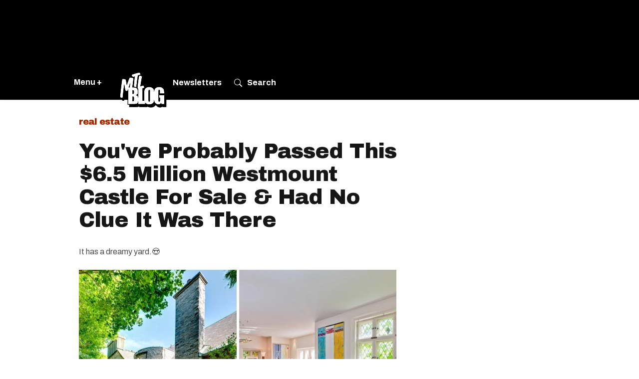

--- FILE ---
content_type: text/html; charset=utf-8
request_url: https://www.mtlblog.com/montreal/youve-probably-passed-this-65-million-westmount-castle-for-sale-had-no-clue-it-was-there
body_size: 54925
content:
<!DOCTYPE html><!-- Powered by RebelMouse. https://www.rebelmouse.com --><html lang="en"><head prefix="og: https://ogp.me/ns# article: https://ogp.me/ns/article#"><script type="application/ld+json">{"@context":"https://schema.org","@type":"BreadcrumbList","itemListElement":[{"@type":"ListItem","item":{"@id":"https://www.mtlblog.com/","name":"Canada"},"position":1},{"@type":"ListItem","item":{"@id":"https://www.mtlblog.com/montreal","name":"Montreal"},"position":2},{"@type":"ListItem","item":{"@id":"https://www.mtlblog.com/montreal/real-estate","name":"Real Estate"},"position":3},{"@type":"ListItem","item":{"@id":"https://www.mtlblog.com/montreal/youve-probably-passed-this-65-million-westmount-castle-for-sale-had-no-clue-it-was-there","@type":"WebPage","name":"You&#39;ve Probably Passed This $6.5 Million Westmount Castle For Sale &amp; Had No Clue It Was There"},"position":4}]}</script><script type="application/ld+json">{"@context":"https://schema.org","@type":"Article","articleBody":"Have you ever wanted to live inside a castle, except the inside looks like a timeless, whitewashed maze? Look no further, friend: I&#39;ve got the home for you.Built in 1929, this grey stone mansion hidden from the street behind tall shrubbery has an unusually tall and thick chimney nestled between a strange cylindrical outcropping and a perfectly normal section of the house. Just look at this rear exterior: [rebelmouse-image 33594297 expand=1 dam=&#39;0&#39; alt=&#39;The backyard and rear of the home.&#39; site_id=21381795 is_animated_gif=false original_size=&#39;1374x946&#39; crop_info=&#39;%7B%22image%22%3A%20%22https%3A//assets.rbl.ms/33594297/origin.png%22%2C%20%22thumbnails%22%3A%20%7B%22origin%22%3A%20%22https%3A//assets.rbl.ms/33594297/origin.png%22%2C%20%222000x1500%22%3A%20%22https%3A//www.mtlblog.com/media-library/screen-shot-2023-05-03-at-3-15-47-pm-png.png%3Fid%3D33594297%26width%3D2000%26height%3D1500%26coordinates%3D56%252C0%252C56%252C0%22%2C%20%22600x300%22%3A%20%22https%3A//www.mtlblog.com/media-library/screen-shot-2023-05-03-at-3-15-47-pm-png.png%3Fid%3D33594297%26width%3D600%26height%3D300%26coordinates%3D0%252C129%252C0%252C130%22%2C%20%221200x400%22%3A%20%22https%3A//www.mtlblog.com/media-library/screen-shot-2023-05-03-at-3-15-47-pm-png.png%3Fid%3D33594297%26width%3D1200%26height%3D400%26coordinates%3D0%252C244%252C0%252C244%22%2C%20%22300x%22%3A%20%22https%3A//www.mtlblog.com/media-library/screen-shot-2023-05-03-at-3-15-47-pm-png.png%3Fid%3D33594297%26width%3D300%22%2C%20%221245x700%22%3A%20%22https%3A//www.mtlblog.com/media-library/screen-shot-2023-05-03-at-3-15-47-pm-png.png%3Fid%3D33594297%26width%3D1245%26height%3D700%26coordinates%3D0%252C87%252C0%252C87%22%2C%20%22210x%22%3A%20%22https%3A//www.mtlblog.com/media-library/screen-shot-2023-05-03-at-3-15-47-pm-png.png%3Fid%3D33594297%26width%3D210%22%2C%20%22700x1245%22%3A%20%22https%3A//www.mtlblog.com/media-library/screen-shot-2023-05-03-at-3-15-47-pm-png.png%3Fid%3D33594297%26width%3D700%26height%3D1245%26coordinates%3D420%252C0%252C421%252C0%22%2C%20%22300x300%22%3A%20%22https%3A//www.mtlblog.com/media-library/screen-shot-2023-05-03-at-3-15-47-pm-png.png%3Fid%3D33594297%26width%3D300%26height%3D300%26coordinates%3D214%252C0%252C214%252C0%22%2C%20%22600x400%22%3A%20%22https%3A//www.mtlblog.com/media-library/screen-shot-2023-05-03-at-3-15-47-pm-png.png%3Fid%3D33594297%26width%3D600%26height%3D400%26coordinates%3D0%252C15%252C0%252C15%22%2C%20%221200x800%22%3A%20%22https%3A//www.mtlblog.com/media-library/screen-shot-2023-05-03-at-3-15-47-pm-png.png%3Fid%3D33594297%26width%3D1200%26height%3D800%26coordinates%3D0%252C15%252C0%252C15%22%2C%20%22600x%22%3A%20%22https%3A//www.mtlblog.com/media-library/screen-shot-2023-05-03-at-3-15-47-pm-png.png%3Fid%3D33594297%26width%3D600%22%2C%20%22750x1000%22%3A%20%22https%3A//www.mtlblog.com/media-library/screen-shot-2023-05-03-at-3-15-47-pm-png.png%3Fid%3D33594297%26width%3D750%26height%3D1000%26coordinates%3D332%252C0%252C332%252C0%22%2C%20%2235x35%22%3A%20%22https%3A//www.mtlblog.com/media-library/screen-shot-2023-05-03-at-3-15-47-pm-png.png%3Fid%3D33594297%26width%3D35%26height%3D35%22%2C%20%221200x600%22%3A%20%22https%3A//www.mtlblog.com/media-library/screen-shot-2023-05-03-at-3-15-47-pm-png.png%3Fid%3D33594297%26width%3D1200%26height%3D600%26coordinates%3D0%252C129%252C0%252C130%22%2C%20%22600x600%22%3A%20%22https%3A//www.mtlblog.com/media-library/screen-shot-2023-05-03-at-3-15-47-pm-png.png%3Fid%3D33594297%26width%3D600%26height%3D600%26coordinates%3D214%252C0%252C214%252C0%22%2C%20%22600x200%22%3A%20%22https%3A//www.mtlblog.com/media-library/screen-shot-2023-05-03-at-3-15-47-pm-png.png%3Fid%3D33594297%26width%3D600%26height%3D200%26coordinates%3D0%252C244%252C0%252C244%22%2C%20%221500x2000%22%3A%20%22https%3A//www.mtlblog.com/media-library/screen-shot-2023-05-03-at-3-15-47-pm-png.png%3Fid%3D33594297%26width%3D1500%26height%3D2000%26coordinates%3D332%252C0%252C332%252C0%22%2C%20%22980x%22%3A%20%22https%3A//www.mtlblog.com/media-library/screen-shot-2023-05-03-at-3-15-47-pm-png.png%3Fid%3D33594297%26width%3D980%22%2C%20%221000x750%22%3A%20%22https%3A//www.mtlblog.com/media-library/screen-shot-2023-05-03-at-3-15-47-pm-png.png%3Fid%3D33594297%26width%3D1000%26height%3D750%26coordinates%3D56%252C0%252C56%252C0%22%7D%2C%20%22manual_image_crops%22%3A%20%7B%229x16%22%3A%20%7B%22sizes%22%3A%20%5B%22700x1245%22%5D%2C%20%22top%22%3A%200%2C%20%22height%22%3A%20946%2C%20%22width%22%3A%20533%2C%20%22left%22%3A%20420%7D%2C%20%22600x300%22%3A%20%7B%22sizes%22%3A%20%5B%22600x300%22%5D%2C%20%22top%22%3A%20129%2C%20%22height%22%3A%20687%2C%20%22width%22%3A%201374%2C%20%22left%22%3A%200%7D%2C%20%223x1%22%3A%20%7B%22sizes%22%3A%20%5B%221200x400%22%2C%20%22600x200%22%5D%2C%20%22top%22%3A%20244%2C%20%22height%22%3A%20458%2C%20%22width%22%3A%201374%2C%20%22left%22%3A%200%7D%2C%20%223x2%22%3A%20%7B%22sizes%22%3A%20%5B%221200x800%22%2C%20%22600x400%22%5D%2C%20%22top%22%3A%2015%2C%20%22height%22%3A%20916%2C%20%22width%22%3A%201374%2C%20%22left%22%3A%200%7D%2C%20%221x1%22%3A%20%7B%22sizes%22%3A%20%5B%22600x600%22%2C%20%22300x300%22%5D%2C%20%22top%22%3A%200%2C%20%22height%22%3A%20946%2C%20%22width%22%3A%20946%2C%20%22left%22%3A%20214%7D%2C%20%223x4%22%3A%20%7B%22sizes%22%3A%20%5B%221500x2000%22%2C%20%22750x1000%22%5D%2C%20%22top%22%3A%200%2C%20%22height%22%3A%20946%2C%20%22width%22%3A%20710%2C%20%22left%22%3A%20332%7D%2C%20%2216x9%22%3A%20%7B%22sizes%22%3A%20%5B%221245x700%22%5D%2C%20%22top%22%3A%2087%2C%20%22height%22%3A%20772%2C%20%22width%22%3A%201374%2C%20%22left%22%3A%200%7D%2C%20%224x3%22%3A%20%7B%22sizes%22%3A%20%5B%222000x1500%22%2C%20%221000x750%22%5D%2C%20%22top%22%3A%200%2C%20%22height%22%3A%20946%2C%20%22width%22%3A%201262%2C%20%22left%22%3A%2056%7D%2C%20%222x1%22%3A%20%7B%22sizes%22%3A%20%5B%221200x600%22%2C%20%22600x300%22%5D%2C%20%22top%22%3A%20129%2C%20%22height%22%3A%20687%2C%20%22width%22%3A%201374%2C%20%22left%22%3A%200%7D%7D%7D&#39; pin_description=&#39;&#39; caption=&#39;The backyard and rear of the home.&#39; photo_credit=&#39;Courtesy of Joseph Montanaro&#39; photo_credit_src=&#39;https://www.remax-quebec.com/fr/proprietes/maison-a-vendre-montreal/3657-boul-the-boulevard-westmount-22494097&#39;] The backyard and rear of the home.Courtesy of Joseph MontanaroBeautiful landscaping and lush greenery notwithstanding, this borderline-medieval home holds many secrets and looks the part. Secret number one? The walls are stark white and also curved. Look at this entryway: [rebelmouse-image 33594300 expand=1 dam=&#39;0&#39; alt=&#39;The entryway, with a slight view of the greenery outside.&#39; site_id=21381795 is_animated_gif=false original_size=&#39;1374x946&#39; crop_info=&#39;%7B%22image%22%3A%20%22https%3A//assets.rbl.ms/33594300/origin.png%22%2C%20%22thumbnails%22%3A%20%7B%22origin%22%3A%20%22https%3A//assets.rbl.ms/33594300/origin.png%22%2C%20%222000x1500%22%3A%20%22https%3A//www.mtlblog.com/media-library/screen-shot-2023-05-03-at-3-16-05-pm-png.png%3Fid%3D33594300%26width%3D2000%26height%3D1500%26coordinates%3D56%252C0%252C56%252C0%22%2C%20%22980x%22%3A%20%22https%3A//www.mtlblog.com/media-library/screen-shot-2023-05-03-at-3-16-05-pm-png.png%3Fid%3D33594300%26width%3D980%22%2C%20%2235x35%22%3A%20%22https%3A//www.mtlblog.com/media-library/screen-shot-2023-05-03-at-3-16-05-pm-png.png%3Fid%3D33594300%26width%3D35%26height%3D35%22%2C%20%22750x1000%22%3A%20%22https%3A//www.mtlblog.com/media-library/screen-shot-2023-05-03-at-3-16-05-pm-png.png%3Fid%3D33594300%26width%3D750%26height%3D1000%26coordinates%3D332%252C0%252C332%252C0%22%2C%20%221200x400%22%3A%20%22https%3A//www.mtlblog.com/media-library/screen-shot-2023-05-03-at-3-16-05-pm-png.png%3Fid%3D33594300%26width%3D1200%26height%3D400%26coordinates%3D0%252C244%252C0%252C244%22%2C%20%221200x600%22%3A%20%22https%3A//www.mtlblog.com/media-library/screen-shot-2023-05-03-at-3-16-05-pm-png.png%3Fid%3D33594300%26width%3D1200%26height%3D600%26coordinates%3D0%252C129%252C0%252C130%22%2C%20%221245x700%22%3A%20%22https%3A//www.mtlblog.com/media-library/screen-shot-2023-05-03-at-3-16-05-pm-png.png%3Fid%3D33594300%26width%3D1245%26height%3D700%26coordinates%3D0%252C87%252C0%252C87%22%2C%20%22210x%22%3A%20%22https%3A//www.mtlblog.com/media-library/screen-shot-2023-05-03-at-3-16-05-pm-png.png%3Fid%3D33594300%26width%3D210%22%2C%20%22300x300%22%3A%20%22https%3A//www.mtlblog.com/media-library/screen-shot-2023-05-03-at-3-16-05-pm-png.png%3Fid%3D33594300%26width%3D300%26height%3D300%26coordinates%3D214%252C0%252C214%252C0%22%2C%20%22600x%22%3A%20%22https%3A//www.mtlblog.com/media-library/screen-shot-2023-05-03-at-3-16-05-pm-png.png%3Fid%3D33594300%26width%3D600%22%2C%20%22600x300%22%3A%20%22https%3A//www.mtlblog.com/media-library/screen-shot-2023-05-03-at-3-16-05-pm-png.png%3Fid%3D33594300%26width%3D600%26height%3D300%26coordinates%3D0%252C129%252C0%252C130%22%2C%20%22600x400%22%3A%20%22https%3A//www.mtlblog.com/media-library/screen-shot-2023-05-03-at-3-16-05-pm-png.png%3Fid%3D33594300%26width%3D600%26height%3D400%26coordinates%3D0%252C15%252C0%252C15%22%2C%20%22700x1245%22%3A%20%22https%3A//www.mtlblog.com/media-library/screen-shot-2023-05-03-at-3-16-05-pm-png.png%3Fid%3D33594300%26width%3D700%26height%3D1245%26coordinates%3D420%252C0%252C421%252C0%22%2C%20%221000x750%22%3A%20%22https%3A//www.mtlblog.com/media-library/screen-shot-2023-05-03-at-3-16-05-pm-png.png%3Fid%3D33594300%26width%3D1000%26height%3D750%26coordinates%3D56%252C0%252C56%252C0%22%2C%20%221500x2000%22%3A%20%22https%3A//www.mtlblog.com/media-library/screen-shot-2023-05-03-at-3-16-05-pm-png.png%3Fid%3D33594300%26width%3D1500%26height%3D2000%26coordinates%3D332%252C0%252C332%252C0%22%2C%20%22300x%22%3A%20%22https%3A//www.mtlblog.com/media-library/screen-shot-2023-05-03-at-3-16-05-pm-png.png%3Fid%3D33594300%26width%3D300%22%2C%20%221200x800%22%3A%20%22https%3A//www.mtlblog.com/media-library/screen-shot-2023-05-03-at-3-16-05-pm-png.png%3Fid%3D33594300%26width%3D1200%26height%3D800%26coordinates%3D0%252C15%252C0%252C15%22%2C%20%22600x600%22%3A%20%22https%3A//www.mtlblog.com/media-library/screen-shot-2023-05-03-at-3-16-05-pm-png.png%3Fid%3D33594300%26width%3D600%26height%3D600%26coordinates%3D214%252C0%252C214%252C0%22%2C%20%22600x200%22%3A%20%22https%3A//www.mtlblog.com/media-library/screen-shot-2023-05-03-at-3-16-05-pm-png.png%3Fid%3D33594300%26width%3D600%26height%3D200%26coordinates%3D0%252C244%252C0%252C244%22%7D%2C%20%22manual_image_crops%22%3A%20%7B%229x16%22%3A%20%7B%22sizes%22%3A%20%5B%22700x1245%22%5D%2C%20%22top%22%3A%200%2C%20%22height%22%3A%20946%2C%20%22width%22%3A%20533%2C%20%22left%22%3A%20420%7D%2C%20%22600x300%22%3A%20%7B%22sizes%22%3A%20%5B%22600x300%22%5D%2C%20%22top%22%3A%20129%2C%20%22height%22%3A%20687%2C%20%22width%22%3A%201374%2C%20%22left%22%3A%200%7D%2C%20%223x1%22%3A%20%7B%22sizes%22%3A%20%5B%221200x400%22%2C%20%22600x200%22%5D%2C%20%22top%22%3A%20244%2C%20%22height%22%3A%20458%2C%20%22width%22%3A%201374%2C%20%22left%22%3A%200%7D%2C%20%223x2%22%3A%20%7B%22sizes%22%3A%20%5B%221200x800%22%2C%20%22600x400%22%5D%2C%20%22top%22%3A%2015%2C%20%22height%22%3A%20916%2C%20%22width%22%3A%201374%2C%20%22left%22%3A%200%7D%2C%20%221x1%22%3A%20%7B%22sizes%22%3A%20%5B%22600x600%22%2C%20%22300x300%22%5D%2C%20%22top%22%3A%200%2C%20%22height%22%3A%20946%2C%20%22width%22%3A%20946%2C%20%22left%22%3A%20214%7D%2C%20%223x4%22%3A%20%7B%22sizes%22%3A%20%5B%221500x2000%22%2C%20%22750x1000%22%5D%2C%20%22top%22%3A%200%2C%20%22height%22%3A%20946%2C%20%22width%22%3A%20710%2C%20%22left%22%3A%20332%7D%2C%20%2216x9%22%3A%20%7B%22sizes%22%3A%20%5B%221245x700%22%5D%2C%20%22top%22%3A%2087%2C%20%22height%22%3A%20772%2C%20%22width%22%3A%201374%2C%20%22left%22%3A%200%7D%2C%20%224x3%22%3A%20%7B%22sizes%22%3A%20%5B%222000x1500%22%2C%20%221000x750%22%5D%2C%20%22top%22%3A%200%2C%20%22height%22%3A%20946%2C%20%22width%22%3A%201262%2C%20%22left%22%3A%2056%7D%2C%20%222x1%22%3A%20%7B%22sizes%22%3A%20%5B%221200x600%22%2C%20%22600x300%22%5D%2C%20%22top%22%3A%20129%2C%20%22height%22%3A%20687%2C%20%22width%22%3A%201374%2C%20%22left%22%3A%200%7D%7D%7D&#39; pin_description=&#39;&#39; caption=&#39;The entryway, with a slight view of the greenery outside.&#39; photo_credit_src=&#39;https://www.remax-quebec.com/fr/proprietes/maison-a-vendre-montreal/3657-boul-the-boulevard-westmount-22494097&#39; photo_credit=&#39;Courtesy of Joseph Montanaro&#39;] The entryway, with a slight view of the greenery outside.Courtesy of Joseph MontanaroThe rest of the house is also painted white, but thankfully, the furniture provides plenty of colour. Check out that unique chair, presumably for sitting and putting your shoes on to go outside into the actually beautiful part of the home&#39;s 10,000-square-foot lot. Delving further into the home leads to our second secret: none of the windows do any justice to the exterior. In the back left of this next image, you can see two abstract paintings deliberately blocking the windows. What could it mean? [rebelmouse-image 33594303 expand=1 dam=&#39;0&#39; alt=&#39;A living room with a slight view of the dining room.&#39; site_id=21381795 is_animated_gif=false original_size=&#39;1374x946&#39; crop_info=&#39;%7B%22image%22%3A%20%22https%3A//assets.rbl.ms/33594303/origin.png%22%2C%20%22thumbnails%22%3A%20%7B%22origin%22%3A%20%22https%3A//assets.rbl.ms/33594303/origin.png%22%2C%20%222000x1500%22%3A%20%22https%3A//www.mtlblog.com/media-library/screen-shot-2023-05-03-at-3-16-16-pm-png.png%3Fid%3D33594303%26width%3D2000%26height%3D1500%26coordinates%3D56%252C0%252C56%252C0%22%2C%20%22980x%22%3A%20%22https%3A//www.mtlblog.com/media-library/screen-shot-2023-05-03-at-3-16-16-pm-png.png%3Fid%3D33594303%26width%3D980%22%2C%20%2235x35%22%3A%20%22https%3A//www.mtlblog.com/media-library/screen-shot-2023-05-03-at-3-16-16-pm-png.png%3Fid%3D33594303%26width%3D35%26height%3D35%22%2C%20%22750x1000%22%3A%20%22https%3A//www.mtlblog.com/media-library/screen-shot-2023-05-03-at-3-16-16-pm-png.png%3Fid%3D33594303%26width%3D750%26height%3D1000%26coordinates%3D332%252C0%252C332%252C0%22%2C%20%221200x400%22%3A%20%22https%3A//www.mtlblog.com/media-library/screen-shot-2023-05-03-at-3-16-16-pm-png.png%3Fid%3D33594303%26width%3D1200%26height%3D400%26coordinates%3D0%252C244%252C0%252C244%22%2C%20%221200x600%22%3A%20%22https%3A//www.mtlblog.com/media-library/screen-shot-2023-05-03-at-3-16-16-pm-png.png%3Fid%3D33594303%26width%3D1200%26height%3D600%26coordinates%3D0%252C129%252C0%252C130%22%2C%20%221245x700%22%3A%20%22https%3A//www.mtlblog.com/media-library/screen-shot-2023-05-03-at-3-16-16-pm-png.png%3Fid%3D33594303%26width%3D1245%26height%3D700%26coordinates%3D0%252C87%252C0%252C87%22%2C%20%22210x%22%3A%20%22https%3A//www.mtlblog.com/media-library/screen-shot-2023-05-03-at-3-16-16-pm-png.png%3Fid%3D33594303%26width%3D210%22%2C%20%22300x300%22%3A%20%22https%3A//www.mtlblog.com/media-library/screen-shot-2023-05-03-at-3-16-16-pm-png.png%3Fid%3D33594303%26width%3D300%26height%3D300%26coordinates%3D214%252C0%252C214%252C0%22%2C%20%22600x%22%3A%20%22https%3A//www.mtlblog.com/media-library/screen-shot-2023-05-03-at-3-16-16-pm-png.png%3Fid%3D33594303%26width%3D600%22%2C%20%22600x300%22%3A%20%22https%3A//www.mtlblog.com/media-library/screen-shot-2023-05-03-at-3-16-16-pm-png.png%3Fid%3D33594303%26width%3D600%26height%3D300%26coordinates%3D0%252C129%252C0%252C130%22%2C%20%22600x400%22%3A%20%22https%3A//www.mtlblog.com/media-library/screen-shot-2023-05-03-at-3-16-16-pm-png.png%3Fid%3D33594303%26width%3D600%26height%3D400%26coordinates%3D0%252C15%252C0%252C15%22%2C%20%22700x1245%22%3A%20%22https%3A//www.mtlblog.com/media-library/screen-shot-2023-05-03-at-3-16-16-pm-png.png%3Fid%3D33594303%26width%3D700%26height%3D1245%26coordinates%3D420%252C0%252C421%252C0%22%2C%20%221000x750%22%3A%20%22https%3A//www.mtlblog.com/media-library/screen-shot-2023-05-03-at-3-16-16-pm-png.png%3Fid%3D33594303%26width%3D1000%26height%3D750%26coordinates%3D56%252C0%252C56%252C0%22%2C%20%221500x2000%22%3A%20%22https%3A//www.mtlblog.com/media-library/screen-shot-2023-05-03-at-3-16-16-pm-png.png%3Fid%3D33594303%26width%3D1500%26height%3D2000%26coordinates%3D332%252C0%252C332%252C0%22%2C%20%22300x%22%3A%20%22https%3A//www.mtlblog.com/media-library/screen-shot-2023-05-03-at-3-16-16-pm-png.png%3Fid%3D33594303%26width%3D300%22%2C%20%221200x800%22%3A%20%22https%3A//www.mtlblog.com/media-library/screen-shot-2023-05-03-at-3-16-16-pm-png.png%3Fid%3D33594303%26width%3D1200%26height%3D800%26coordinates%3D0%252C15%252C0%252C15%22%2C%20%22600x600%22%3A%20%22https%3A//www.mtlblog.com/media-library/screen-shot-2023-05-03-at-3-16-16-pm-png.png%3Fid%3D33594303%26width%3D600%26height%3D600%26coordinates%3D214%252C0%252C214%252C0%22%2C%20%22600x200%22%3A%20%22https%3A//www.mtlblog.com/media-library/screen-shot-2023-05-03-at-3-16-16-pm-png.png%3Fid%3D33594303%26width%3D600%26height%3D200%26coordinates%3D0%252C244%252C0%252C244%22%7D%2C%20%22manual_image_crops%22%3A%20%7B%229x16%22%3A%20%7B%22sizes%22%3A%20%5B%22700x1245%22%5D%2C%20%22top%22%3A%200%2C%20%22height%22%3A%20946%2C%20%22width%22%3A%20533%2C%20%22left%22%3A%20420%7D%2C%20%22600x300%22%3A%20%7B%22sizes%22%3A%20%5B%22600x300%22%5D%2C%20%22top%22%3A%20129%2C%20%22height%22%3A%20687%2C%20%22width%22%3A%201374%2C%20%22left%22%3A%200%7D%2C%20%223x1%22%3A%20%7B%22sizes%22%3A%20%5B%221200x400%22%2C%20%22600x200%22%5D%2C%20%22top%22%3A%20244%2C%20%22height%22%3A%20458%2C%20%22width%22%3A%201374%2C%20%22left%22%3A%200%7D%2C%20%223x2%22%3A%20%7B%22sizes%22%3A%20%5B%221200x800%22%2C%20%22600x400%22%5D%2C%20%22top%22%3A%2015%2C%20%22height%22%3A%20916%2C%20%22width%22%3A%201374%2C%20%22left%22%3A%200%7D%2C%20%221x1%22%3A%20%7B%22sizes%22%3A%20%5B%22600x600%22%2C%20%22300x300%22%5D%2C%20%22top%22%3A%200%2C%20%22height%22%3A%20946%2C%20%22width%22%3A%20946%2C%20%22left%22%3A%20214%7D%2C%20%223x4%22%3A%20%7B%22sizes%22%3A%20%5B%221500x2000%22%2C%20%22750x1000%22%5D%2C%20%22top%22%3A%200%2C%20%22height%22%3A%20946%2C%20%22width%22%3A%20710%2C%20%22left%22%3A%20332%7D%2C%20%2216x9%22%3A%20%7B%22sizes%22%3A%20%5B%221245x700%22%5D%2C%20%22top%22%3A%2087%2C%20%22height%22%3A%20772%2C%20%22width%22%3A%201374%2C%20%22left%22%3A%200%7D%2C%20%224x3%22%3A%20%7B%22sizes%22%3A%20%5B%222000x1500%22%2C%20%221000x750%22%5D%2C%20%22top%22%3A%200%2C%20%22height%22%3A%20946%2C%20%22width%22%3A%201262%2C%20%22left%22%3A%2056%7D%2C%20%222x1%22%3A%20%7B%22sizes%22%3A%20%5B%221200x600%22%2C%20%22600x300%22%5D%2C%20%22top%22%3A%20129%2C%20%22height%22%3A%20687%2C%20%22width%22%3A%201374%2C%20%22left%22%3A%200%7D%7D%7D&#39; pin_description=&#39;&#39; caption=&#39;A living room with a slight view of the dining room.&#39; photo_credit_src=&#39;https://www.remax-quebec.com/fr/proprietes/maison-a-vendre-montreal/3657-boul-the-boulevard-westmount-22494097&#39; photo_credit=&#39;Courtesy of Joseph Montanaro&#39;] A living room with a slight view of the dining room.Courtesy of Joseph MontanaroThere&#39;s a spacious, open-plan dining room furnished with bright colours, but again, with little window space. In some ways, that calls back to the castle-like exterior: tiny windows to keep the precious heat inside. But in a home this modern, it&#39;s a little strange. [rebelmouse-image 33594305 expand=1 dam=&#39;0&#39; alt=&#39;The dining room.&#39; site_id=21381795 is_animated_gif=false original_size=&#39;1374x946&#39; crop_info=&#39;%7B%22image%22%3A%20%22https%3A//assets.rbl.ms/33594305/origin.png%22%2C%20%22thumbnails%22%3A%20%7B%22origin%22%3A%20%22https%3A//assets.rbl.ms/33594305/origin.png%22%2C%20%222000x1500%22%3A%20%22https%3A//www.mtlblog.com/media-library/screen-shot-2023-05-03-at-3-16-20-pm-png.png%3Fid%3D33594305%26width%3D2000%26height%3D1500%26coordinates%3D112%252C0%252C0%252C0%22%2C%20%22600x300%22%3A%20%22https%3A//www.mtlblog.com/media-library/screen-shot-2023-05-03-at-3-16-20-pm-png.png%3Fid%3D33594305%26width%3D600%26height%3D300%26coordinates%3D0%252C107%252C0%252C153%22%2C%20%221200x400%22%3A%20%22https%3A//www.mtlblog.com/media-library/screen-shot-2023-05-03-at-3-16-20-pm-png.png%3Fid%3D33594305%26width%3D1200%26height%3D400%26coordinates%3D0%252C221%252C0%252C267%22%2C%20%22300x%22%3A%20%22https%3A//www.mtlblog.com/media-library/screen-shot-2023-05-03-at-3-16-20-pm-png.png%3Fid%3D33594305%26width%3D300%22%2C%20%221245x700%22%3A%20%22https%3A//www.mtlblog.com/media-library/screen-shot-2023-05-03-at-3-16-20-pm-png.png%3Fid%3D33594305%26width%3D1245%26height%3D700%26coordinates%3D0%252C64%252C0%252C110%22%2C%20%22210x%22%3A%20%22https%3A//www.mtlblog.com/media-library/screen-shot-2023-05-03-at-3-16-20-pm-png.png%3Fid%3D33594305%26width%3D210%22%2C%20%22700x1245%22%3A%20%22https%3A//www.mtlblog.com/media-library/screen-shot-2023-05-03-at-3-16-20-pm-png.png%3Fid%3D33594305%26width%3D700%26height%3D1245%26coordinates%3D745%252C0%252C97%252C0%22%2C%20%22300x300%22%3A%20%22https%3A//www.mtlblog.com/media-library/screen-shot-2023-05-03-at-3-16-20-pm-png.png%3Fid%3D33594305%26width%3D300%26height%3D300%26coordinates%3D428%252C0%252C0%252C0%22%2C%20%22600x400%22%3A%20%22https%3A//www.mtlblog.com/media-library/screen-shot-2023-05-03-at-3-16-20-pm-png.png%3Fid%3D33594305%26width%3D600%26height%3D400%26coordinates%3D0%252C0%252C0%252C30%22%2C%20%221200x800%22%3A%20%22https%3A//www.mtlblog.com/media-library/screen-shot-2023-05-03-at-3-16-20-pm-png.png%3Fid%3D33594305%26width%3D1200%26height%3D800%26coordinates%3D0%252C0%252C0%252C30%22%2C%20%22600x%22%3A%20%22https%3A//www.mtlblog.com/media-library/screen-shot-2023-05-03-at-3-16-20-pm-png.png%3Fid%3D33594305%26width%3D600%22%2C%20%22750x1000%22%3A%20%22https%3A//www.mtlblog.com/media-library/screen-shot-2023-05-03-at-3-16-20-pm-png.png%3Fid%3D33594305%26width%3D750%26height%3D1000%26coordinates%3D656%252C0%252C8%252C0%22%2C%20%2235x35%22%3A%20%22https%3A//www.mtlblog.com/media-library/screen-shot-2023-05-03-at-3-16-20-pm-png.png%3Fid%3D33594305%26width%3D35%26height%3D35%22%2C%20%221200x600%22%3A%20%22https%3A//www.mtlblog.com/media-library/screen-shot-2023-05-03-at-3-16-20-pm-png.png%3Fid%3D33594305%26width%3D1200%26height%3D600%26coordinates%3D0%252C107%252C0%252C153%22%2C%20%22600x600%22%3A%20%22https%3A//www.mtlblog.com/media-library/screen-shot-2023-05-03-at-3-16-20-pm-png.png%3Fid%3D33594305%26width%3D600%26height%3D600%26coordinates%3D428%252C0%252C0%252C0%22%2C%20%22600x200%22%3A%20%22https%3A//www.mtlblog.com/media-library/screen-shot-2023-05-03-at-3-16-20-pm-png.png%3Fid%3D33594305%26width%3D600%26height%3D200%26coordinates%3D0%252C221%252C0%252C267%22%2C%20%221500x2000%22%3A%20%22https%3A//www.mtlblog.com/media-library/screen-shot-2023-05-03-at-3-16-20-pm-png.png%3Fid%3D33594305%26width%3D1500%26height%3D2000%26coordinates%3D656%252C0%252C8%252C0%22%2C%20%22980x%22%3A%20%22https%3A//www.mtlblog.com/media-library/screen-shot-2023-05-03-at-3-16-20-pm-png.png%3Fid%3D33594305%26width%3D980%22%2C%20%221000x750%22%3A%20%22https%3A//www.mtlblog.com/media-library/screen-shot-2023-05-03-at-3-16-20-pm-png.png%3Fid%3D33594305%26width%3D1000%26height%3D750%26coordinates%3D112%252C0%252C0%252C0%22%7D%2C%20%22manual_image_crops%22%3A%20%7B%229x16%22%3A%20%7B%22sizes%22%3A%20%5B%22700x1245%22%5D%2C%20%22top%22%3A%200%2C%20%22height%22%3A%20946%2C%20%22width%22%3A%20532%2C%20%22left%22%3A%20745%7D%2C%20%22600x300%22%3A%20%7B%22sizes%22%3A%20%5B%22600x300%22%5D%2C%20%22top%22%3A%20107%2C%20%22height%22%3A%20686%2C%20%22width%22%3A%201374%2C%20%22left%22%3A%200%7D%2C%20%223x1%22%3A%20%7B%22sizes%22%3A%20%5B%221200x400%22%2C%20%22600x200%22%5D%2C%20%22top%22%3A%20221%2C%20%22height%22%3A%20458%2C%20%22width%22%3A%201374%2C%20%22left%22%3A%200%7D%2C%20%223x2%22%3A%20%7B%22sizes%22%3A%20%5B%221200x800%22%2C%20%22600x400%22%5D%2C%20%22top%22%3A%200%2C%20%22height%22%3A%20916%2C%20%22width%22%3A%201374%2C%20%22left%22%3A%200%7D%2C%20%221x1%22%3A%20%7B%22sizes%22%3A%20%5B%22600x600%22%2C%20%22300x300%22%5D%2C%20%22top%22%3A%200%2C%20%22height%22%3A%20946%2C%20%22width%22%3A%20946%2C%20%22left%22%3A%20428%7D%2C%20%223x4%22%3A%20%7B%22sizes%22%3A%20%5B%221500x2000%22%2C%20%22750x1000%22%5D%2C%20%22top%22%3A%200%2C%20%22height%22%3A%20946%2C%20%22width%22%3A%20710%2C%20%22left%22%3A%20656%7D%2C%20%2216x9%22%3A%20%7B%22sizes%22%3A%20%5B%221245x700%22%5D%2C%20%22top%22%3A%2064%2C%20%22height%22%3A%20772%2C%20%22width%22%3A%201374%2C%20%22left%22%3A%200%7D%2C%20%224x3%22%3A%20%7B%22sizes%22%3A%20%5B%222000x1500%22%2C%20%221000x750%22%5D%2C%20%22top%22%3A%200%2C%20%22height%22%3A%20946%2C%20%22width%22%3A%201262%2C%20%22left%22%3A%20112%7D%2C%20%222x1%22%3A%20%7B%22sizes%22%3A%20%5B%221200x600%22%2C%20%22600x300%22%5D%2C%20%22top%22%3A%20107%2C%20%22height%22%3A%20686%2C%20%22width%22%3A%201374%2C%20%22left%22%3A%200%7D%7D%7D&#39; pin_description=&#39;&#39; caption=&#39;The dining room.&#39; photo_credit_src=&#39;https://www.remax-quebec.com/fr/proprietes/maison-a-vendre-montreal/3657-boul-the-boulevard-westmount-22494097&#39; photo_credit=&#39;Courtesy of Joseph Montanaro&#39;] The dining room.Courtesy of Joseph MontanaroPast the dining room, we find a kitchen, kitted out with appliances which the real estate agent says need to be checked out by an insurance inspector before you move in. They look nice enough, though! [rebelmouse-image 33594308 expand=1 dam=&#39;0&#39; alt=&#39;A wood-and-metal kitchen in the home.&#39; site_id=21381795 is_animated_gif=false original_size=&#39;1374x946&#39; crop_info=&#39;%7B%22image%22%3A%20%22https%3A//assets.rbl.ms/33594308/origin.png%22%2C%20%22thumbnails%22%3A%20%7B%22origin%22%3A%20%22https%3A//assets.rbl.ms/33594308/origin.png%22%2C%20%222000x1500%22%3A%20%22https%3A//www.mtlblog.com/media-library/screen-shot-2023-05-03-at-3-16-23-pm-png.png%3Fid%3D33594308%26width%3D2000%26height%3D1500%26coordinates%3D56%252C0%252C56%252C0%22%2C%20%22600x300%22%3A%20%22https%3A//www.mtlblog.com/media-library/screen-shot-2023-05-03-at-3-16-23-pm-png.png%3Fid%3D33594308%26width%3D600%26height%3D300%26coordinates%3D0%252C129%252C0%252C130%22%2C%20%221200x400%22%3A%20%22https%3A//www.mtlblog.com/media-library/screen-shot-2023-05-03-at-3-16-23-pm-png.png%3Fid%3D33594308%26width%3D1200%26height%3D400%26coordinates%3D0%252C244%252C0%252C244%22%2C%20%22300x%22%3A%20%22https%3A//www.mtlblog.com/media-library/screen-shot-2023-05-03-at-3-16-23-pm-png.png%3Fid%3D33594308%26width%3D300%22%2C%20%221245x700%22%3A%20%22https%3A//www.mtlblog.com/media-library/screen-shot-2023-05-03-at-3-16-23-pm-png.png%3Fid%3D33594308%26width%3D1245%26height%3D700%26coordinates%3D0%252C87%252C0%252C87%22%2C%20%22210x%22%3A%20%22https%3A//www.mtlblog.com/media-library/screen-shot-2023-05-03-at-3-16-23-pm-png.png%3Fid%3D33594308%26width%3D210%22%2C%20%22700x1245%22%3A%20%22https%3A//www.mtlblog.com/media-library/screen-shot-2023-05-03-at-3-16-23-pm-png.png%3Fid%3D33594308%26width%3D700%26height%3D1245%26coordinates%3D420%252C0%252C421%252C0%22%2C%20%22300x300%22%3A%20%22https%3A//www.mtlblog.com/media-library/screen-shot-2023-05-03-at-3-16-23-pm-png.png%3Fid%3D33594308%26width%3D300%26height%3D300%26coordinates%3D214%252C0%252C214%252C0%22%2C%20%22600x400%22%3A%20%22https%3A//www.mtlblog.com/media-library/screen-shot-2023-05-03-at-3-16-23-pm-png.png%3Fid%3D33594308%26width%3D600%26height%3D400%26coordinates%3D0%252C15%252C0%252C15%22%2C%20%221200x800%22%3A%20%22https%3A//www.mtlblog.com/media-library/screen-shot-2023-05-03-at-3-16-23-pm-png.png%3Fid%3D33594308%26width%3D1200%26height%3D800%26coordinates%3D0%252C15%252C0%252C15%22%2C%20%22600x%22%3A%20%22https%3A//www.mtlblog.com/media-library/screen-shot-2023-05-03-at-3-16-23-pm-png.png%3Fid%3D33594308%26width%3D600%22%2C%20%22750x1000%22%3A%20%22https%3A//www.mtlblog.com/media-library/screen-shot-2023-05-03-at-3-16-23-pm-png.png%3Fid%3D33594308%26width%3D750%26height%3D1000%26coordinates%3D332%252C0%252C332%252C0%22%2C%20%2235x35%22%3A%20%22https%3A//www.mtlblog.com/media-library/screen-shot-2023-05-03-at-3-16-23-pm-png.png%3Fid%3D33594308%26width%3D35%26height%3D35%22%2C%20%221200x600%22%3A%20%22https%3A//www.mtlblog.com/media-library/screen-shot-2023-05-03-at-3-16-23-pm-png.png%3Fid%3D33594308%26width%3D1200%26height%3D600%26coordinates%3D0%252C129%252C0%252C130%22%2C%20%22600x600%22%3A%20%22https%3A//www.mtlblog.com/media-library/screen-shot-2023-05-03-at-3-16-23-pm-png.png%3Fid%3D33594308%26width%3D600%26height%3D600%26coordinates%3D214%252C0%252C214%252C0%22%2C%20%22600x200%22%3A%20%22https%3A//www.mtlblog.com/media-library/screen-shot-2023-05-03-at-3-16-23-pm-png.png%3Fid%3D33594308%26width%3D600%26height%3D200%26coordinates%3D0%252C244%252C0%252C244%22%2C%20%221500x2000%22%3A%20%22https%3A//www.mtlblog.com/media-library/screen-shot-2023-05-03-at-3-16-23-pm-png.png%3Fid%3D33594308%26width%3D1500%26height%3D2000%26coordinates%3D332%252C0%252C332%252C0%22%2C%20%22980x%22%3A%20%22https%3A//www.mtlblog.com/media-library/screen-shot-2023-05-03-at-3-16-23-pm-png.png%3Fid%3D33594308%26width%3D980%22%2C%20%221000x750%22%3A%20%22https%3A//www.mtlblog.com/media-library/screen-shot-2023-05-03-at-3-16-23-pm-png.png%3Fid%3D33594308%26width%3D1000%26height%3D750%26coordinates%3D56%252C0%252C56%252C0%22%7D%2C%20%22manual_image_crops%22%3A%20%7B%229x16%22%3A%20%7B%22sizes%22%3A%20%5B%22700x1245%22%5D%2C%20%22top%22%3A%200%2C%20%22height%22%3A%20946%2C%20%22width%22%3A%20533%2C%20%22left%22%3A%20420%7D%2C%20%22600x300%22%3A%20%7B%22sizes%22%3A%20%5B%22600x300%22%5D%2C%20%22top%22%3A%20129%2C%20%22height%22%3A%20687%2C%20%22width%22%3A%201374%2C%20%22left%22%3A%200%7D%2C%20%223x1%22%3A%20%7B%22sizes%22%3A%20%5B%221200x400%22%2C%20%22600x200%22%5D%2C%20%22top%22%3A%20244%2C%20%22height%22%3A%20458%2C%20%22width%22%3A%201374%2C%20%22left%22%3A%200%7D%2C%20%223x2%22%3A%20%7B%22sizes%22%3A%20%5B%221200x800%22%2C%20%22600x400%22%5D%2C%20%22top%22%3A%2015%2C%20%22height%22%3A%20916%2C%20%22width%22%3A%201374%2C%20%22left%22%3A%200%7D%2C%20%221x1%22%3A%20%7B%22sizes%22%3A%20%5B%22600x600%22%2C%20%22300x300%22%5D%2C%20%22top%22%3A%200%2C%20%22height%22%3A%20946%2C%20%22width%22%3A%20946%2C%20%22left%22%3A%20214%7D%2C%20%223x4%22%3A%20%7B%22sizes%22%3A%20%5B%221500x2000%22%2C%20%22750x1000%22%5D%2C%20%22top%22%3A%200%2C%20%22height%22%3A%20946%2C%20%22width%22%3A%20710%2C%20%22left%22%3A%20332%7D%2C%20%2216x9%22%3A%20%7B%22sizes%22%3A%20%5B%221245x700%22%5D%2C%20%22top%22%3A%2087%2C%20%22height%22%3A%20772%2C%20%22width%22%3A%201374%2C%20%22left%22%3A%200%7D%2C%20%224x3%22%3A%20%7B%22sizes%22%3A%20%5B%222000x1500%22%2C%20%221000x750%22%5D%2C%20%22top%22%3A%200%2C%20%22height%22%3A%20946%2C%20%22width%22%3A%201262%2C%20%22left%22%3A%2056%7D%2C%20%222x1%22%3A%20%7B%22sizes%22%3A%20%5B%221200x600%22%2C%20%22600x300%22%5D%2C%20%22top%22%3A%20129%2C%20%22height%22%3A%20687%2C%20%22width%22%3A%201374%2C%20%22left%22%3A%200%7D%7D%7D&#39; pin_description=&#39;&#39; caption=&#39;A wood-and-metal kitchen in the home.&#39; photo_credit_src=&#39;https://www.remax-quebec.com/fr/proprietes/maison-a-vendre-montreal/3657-boul-the-boulevard-westmount-22494097&#39; photo_credit=&#39;Courtesy of Joseph Montanaro&#39;] A wood-and-metal kitchen in the home.Courtesy of Joseph MontanaroIn the kitchen, we see a combination of stark industrial metal and rustic wood and copper. It feels like two kitchens undergoing a divorce: they can&#39;t stand each other and they&#39;ve grown so different, but neither of them can afford to leave their studio apartment just yet. It&#39;s awkward, okay? [rebelmouse-image 33594311 expand=1 dam=&#39;0&#39; alt=&#39;A game room, or second living space.&#39; site_id=21381795 is_animated_gif=false original_size=&#39;1374x946&#39; crop_info=&#39;%7B%22image%22%3A%20%22https%3A//assets.rbl.ms/33594311/origin.png%22%2C%20%22thumbnails%22%3A%20%7B%22origin%22%3A%20%22https%3A//assets.rbl.ms/33594311/origin.png%22%2C%20%222000x1500%22%3A%20%22https%3A//www.mtlblog.com/media-library/screen-shot-2023-05-03-at-3-16-28-pm-png.png%3Fid%3D33594311%26width%3D2000%26height%3D1500%26coordinates%3D56%252C0%252C56%252C0%22%2C%20%22980x%22%3A%20%22https%3A//www.mtlblog.com/media-library/screen-shot-2023-05-03-at-3-16-28-pm-png.png%3Fid%3D33594311%26width%3D980%22%2C%20%2235x35%22%3A%20%22https%3A//www.mtlblog.com/media-library/screen-shot-2023-05-03-at-3-16-28-pm-png.png%3Fid%3D33594311%26width%3D35%26height%3D35%22%2C%20%22750x1000%22%3A%20%22https%3A//www.mtlblog.com/media-library/screen-shot-2023-05-03-at-3-16-28-pm-png.png%3Fid%3D33594311%26width%3D750%26height%3D1000%26coordinates%3D332%252C0%252C332%252C0%22%2C%20%221200x400%22%3A%20%22https%3A//www.mtlblog.com/media-library/screen-shot-2023-05-03-at-3-16-28-pm-png.png%3Fid%3D33594311%26width%3D1200%26height%3D400%26coordinates%3D0%252C244%252C0%252C244%22%2C%20%221200x600%22%3A%20%22https%3A//www.mtlblog.com/media-library/screen-shot-2023-05-03-at-3-16-28-pm-png.png%3Fid%3D33594311%26width%3D1200%26height%3D600%26coordinates%3D0%252C129%252C0%252C130%22%2C%20%221245x700%22%3A%20%22https%3A//www.mtlblog.com/media-library/screen-shot-2023-05-03-at-3-16-28-pm-png.png%3Fid%3D33594311%26width%3D1245%26height%3D700%26coordinates%3D0%252C87%252C0%252C87%22%2C%20%22210x%22%3A%20%22https%3A//www.mtlblog.com/media-library/screen-shot-2023-05-03-at-3-16-28-pm-png.png%3Fid%3D33594311%26width%3D210%22%2C%20%22300x300%22%3A%20%22https%3A//www.mtlblog.com/media-library/screen-shot-2023-05-03-at-3-16-28-pm-png.png%3Fid%3D33594311%26width%3D300%26height%3D300%26coordinates%3D214%252C0%252C214%252C0%22%2C%20%22600x%22%3A%20%22https%3A//www.mtlblog.com/media-library/screen-shot-2023-05-03-at-3-16-28-pm-png.png%3Fid%3D33594311%26width%3D600%22%2C%20%22600x300%22%3A%20%22https%3A//www.mtlblog.com/media-library/screen-shot-2023-05-03-at-3-16-28-pm-png.png%3Fid%3D33594311%26width%3D600%26height%3D300%26coordinates%3D0%252C129%252C0%252C130%22%2C%20%22600x400%22%3A%20%22https%3A//www.mtlblog.com/media-library/screen-shot-2023-05-03-at-3-16-28-pm-png.png%3Fid%3D33594311%26width%3D600%26height%3D400%26coordinates%3D0%252C15%252C0%252C15%22%2C%20%22700x1245%22%3A%20%22https%3A//www.mtlblog.com/media-library/screen-shot-2023-05-03-at-3-16-28-pm-png.png%3Fid%3D33594311%26width%3D700%26height%3D1245%26coordinates%3D420%252C0%252C421%252C0%22%2C%20%221000x750%22%3A%20%22https%3A//www.mtlblog.com/media-library/screen-shot-2023-05-03-at-3-16-28-pm-png.png%3Fid%3D33594311%26width%3D1000%26height%3D750%26coordinates%3D56%252C0%252C56%252C0%22%2C%20%221500x2000%22%3A%20%22https%3A//www.mtlblog.com/media-library/screen-shot-2023-05-03-at-3-16-28-pm-png.png%3Fid%3D33594311%26width%3D1500%26height%3D2000%26coordinates%3D332%252C0%252C332%252C0%22%2C%20%22300x%22%3A%20%22https%3A//www.mtlblog.com/media-library/screen-shot-2023-05-03-at-3-16-28-pm-png.png%3Fid%3D33594311%26width%3D300%22%2C%20%221200x800%22%3A%20%22https%3A//www.mtlblog.com/media-library/screen-shot-2023-05-03-at-3-16-28-pm-png.png%3Fid%3D33594311%26width%3D1200%26height%3D800%26coordinates%3D0%252C15%252C0%252C15%22%2C%20%22600x600%22%3A%20%22https%3A//www.mtlblog.com/media-library/screen-shot-2023-05-03-at-3-16-28-pm-png.png%3Fid%3D33594311%26width%3D600%26height%3D600%26coordinates%3D214%252C0%252C214%252C0%22%2C%20%22600x200%22%3A%20%22https%3A//www.mtlblog.com/media-library/screen-shot-2023-05-03-at-3-16-28-pm-png.png%3Fid%3D33594311%26width%3D600%26height%3D200%26coordinates%3D0%252C244%252C0%252C244%22%7D%2C%20%22manual_image_crops%22%3A%20%7B%229x16%22%3A%20%7B%22sizes%22%3A%20%5B%22700x1245%22%5D%2C%20%22top%22%3A%200%2C%20%22height%22%3A%20946%2C%20%22width%22%3A%20533%2C%20%22left%22%3A%20420%7D%2C%20%22600x300%22%3A%20%7B%22sizes%22%3A%20%5B%22600x300%22%5D%2C%20%22top%22%3A%20129%2C%20%22height%22%3A%20687%2C%20%22width%22%3A%201374%2C%20%22left%22%3A%200%7D%2C%20%223x1%22%3A%20%7B%22sizes%22%3A%20%5B%221200x400%22%2C%20%22600x200%22%5D%2C%20%22top%22%3A%20244%2C%20%22height%22%3A%20458%2C%20%22width%22%3A%201374%2C%20%22left%22%3A%200%7D%2C%20%223x2%22%3A%20%7B%22sizes%22%3A%20%5B%221200x800%22%2C%20%22600x400%22%5D%2C%20%22top%22%3A%2015%2C%20%22height%22%3A%20916%2C%20%22width%22%3A%201374%2C%20%22left%22%3A%200%7D%2C%20%221x1%22%3A%20%7B%22sizes%22%3A%20%5B%22600x600%22%2C%20%22300x300%22%5D%2C%20%22top%22%3A%200%2C%20%22height%22%3A%20946%2C%20%22width%22%3A%20946%2C%20%22left%22%3A%20214%7D%2C%20%223x4%22%3A%20%7B%22sizes%22%3A%20%5B%221500x2000%22%2C%20%22750x1000%22%5D%2C%20%22top%22%3A%200%2C%20%22height%22%3A%20946%2C%20%22width%22%3A%20710%2C%20%22left%22%3A%20332%7D%2C%20%2216x9%22%3A%20%7B%22sizes%22%3A%20%5B%221245x700%22%5D%2C%20%22top%22%3A%2087%2C%20%22height%22%3A%20772%2C%20%22width%22%3A%201374%2C%20%22left%22%3A%200%7D%2C%20%224x3%22%3A%20%7B%22sizes%22%3A%20%5B%222000x1500%22%2C%20%221000x750%22%5D%2C%20%22top%22%3A%200%2C%20%22height%22%3A%20946%2C%20%22width%22%3A%201262%2C%20%22left%22%3A%2056%7D%2C%20%222x1%22%3A%20%7B%22sizes%22%3A%20%5B%221200x600%22%2C%20%22600x300%22%5D%2C%20%22top%22%3A%20129%2C%20%22height%22%3A%20687%2C%20%22width%22%3A%201374%2C%20%22left%22%3A%200%7D%7D%7D&#39; pin_description=&#39;&#39; caption=&#39;A game room, or second living space.&#39; photo_credit_src=&#39;https://www.remax-quebec.com/fr/proprietes/maison-a-vendre-montreal/3657-boul-the-boulevard-westmount-22494097&#39; photo_credit=&#39;Courtesy of Joseph Montanaro&#39;] A game room, or second living space.Courtesy of Joseph MontanaroSpeaking of awkward, this living space (with a much nicer carpet, might I add) is so spread out that you might just have to shout to reach your pals on the white couch. Nevertheless, it&#39;s a good amount of space that a new owner could easily repurpose into something a little... prettier. [rebelmouse-image 33594314 expand=1 dam=&#39;0&#39; alt=&#39;One of the home&#39;s many toilets.&#39; site_id=21381795 is_animated_gif=false original_size=&#39;1374x946&#39; crop_info=&#39;%7B%22image%22%3A%20%22https%3A//assets.rbl.ms/33594314/origin.png%22%2C%20%22thumbnails%22%3A%20%7B%22origin%22%3A%20%22https%3A//assets.rbl.ms/33594314/origin.png%22%2C%20%222000x1500%22%3A%20%22https%3A//www.mtlblog.com/media-library/screen-shot-2023-05-03-at-3-16-33-pm-png.png%3Fid%3D33594314%26width%3D2000%26height%3D1500%26coordinates%3D56%252C0%252C56%252C0%22%2C%20%22600x300%22%3A%20%22https%3A//www.mtlblog.com/media-library/screen-shot-2023-05-03-at-3-16-33-pm-png.png%3Fid%3D33594314%26width%3D600%26height%3D300%26coordinates%3D0%252C129%252C0%252C130%22%2C%20%221200x400%22%3A%20%22https%3A//www.mtlblog.com/media-library/screen-shot-2023-05-03-at-3-16-33-pm-png.png%3Fid%3D33594314%26width%3D1200%26height%3D400%26coordinates%3D0%252C244%252C0%252C244%22%2C%20%22300x%22%3A%20%22https%3A//www.mtlblog.com/media-library/screen-shot-2023-05-03-at-3-16-33-pm-png.png%3Fid%3D33594314%26width%3D300%22%2C%20%221245x700%22%3A%20%22https%3A//www.mtlblog.com/media-library/screen-shot-2023-05-03-at-3-16-33-pm-png.png%3Fid%3D33594314%26width%3D1245%26height%3D700%26coordinates%3D0%252C87%252C0%252C87%22%2C%20%22210x%22%3A%20%22https%3A//www.mtlblog.com/media-library/screen-shot-2023-05-03-at-3-16-33-pm-png.png%3Fid%3D33594314%26width%3D210%22%2C%20%22700x1245%22%3A%20%22https%3A//www.mtlblog.com/media-library/screen-shot-2023-05-03-at-3-16-33-pm-png.png%3Fid%3D33594314%26width%3D700%26height%3D1245%26coordinates%3D420%252C0%252C421%252C0%22%2C%20%22300x300%22%3A%20%22https%3A//www.mtlblog.com/media-library/screen-shot-2023-05-03-at-3-16-33-pm-png.png%3Fid%3D33594314%26width%3D300%26height%3D300%26coordinates%3D214%252C0%252C214%252C0%22%2C%20%22600x400%22%3A%20%22https%3A//www.mtlblog.com/media-library/screen-shot-2023-05-03-at-3-16-33-pm-png.png%3Fid%3D33594314%26width%3D600%26height%3D400%26coordinates%3D0%252C15%252C0%252C15%22%2C%20%221200x800%22%3A%20%22https%3A//www.mtlblog.com/media-library/screen-shot-2023-05-03-at-3-16-33-pm-png.png%3Fid%3D33594314%26width%3D1200%26height%3D800%26coordinates%3D0%252C15%252C0%252C15%22%2C%20%22600x%22%3A%20%22https%3A//www.mtlblog.com/media-library/screen-shot-2023-05-03-at-3-16-33-pm-png.png%3Fid%3D33594314%26width%3D600%22%2C%20%22750x1000%22%3A%20%22https%3A//www.mtlblog.com/media-library/screen-shot-2023-05-03-at-3-16-33-pm-png.png%3Fid%3D33594314%26width%3D750%26height%3D1000%26coordinates%3D332%252C0%252C332%252C0%22%2C%20%2235x35%22%3A%20%22https%3A//www.mtlblog.com/media-library/screen-shot-2023-05-03-at-3-16-33-pm-png.png%3Fid%3D33594314%26width%3D35%26height%3D35%22%2C%20%221200x600%22%3A%20%22https%3A//www.mtlblog.com/media-library/screen-shot-2023-05-03-at-3-16-33-pm-png.png%3Fid%3D33594314%26width%3D1200%26height%3D600%26coordinates%3D0%252C129%252C0%252C130%22%2C%20%22600x600%22%3A%20%22https%3A//www.mtlblog.com/media-library/screen-shot-2023-05-03-at-3-16-33-pm-png.png%3Fid%3D33594314%26width%3D600%26height%3D600%26coordinates%3D214%252C0%252C214%252C0%22%2C%20%22600x200%22%3A%20%22https%3A//www.mtlblog.com/media-library/screen-shot-2023-05-03-at-3-16-33-pm-png.png%3Fid%3D33594314%26width%3D600%26height%3D200%26coordinates%3D0%252C244%252C0%252C244%22%2C%20%221500x2000%22%3A%20%22https%3A//www.mtlblog.com/media-library/screen-shot-2023-05-03-at-3-16-33-pm-png.png%3Fid%3D33594314%26width%3D1500%26height%3D2000%26coordinates%3D332%252C0%252C332%252C0%22%2C%20%22980x%22%3A%20%22https%3A//www.mtlblog.com/media-library/screen-shot-2023-05-03-at-3-16-33-pm-png.png%3Fid%3D33594314%26width%3D980%22%2C%20%221000x750%22%3A%20%22https%3A//www.mtlblog.com/media-library/screen-shot-2023-05-03-at-3-16-33-pm-png.png%3Fid%3D33594314%26width%3D1000%26height%3D750%26coordinates%3D56%252C0%252C56%252C0%22%7D%2C%20%22manual_image_crops%22%3A%20%7B%229x16%22%3A%20%7B%22sizes%22%3A%20%5B%22700x1245%22%5D%2C%20%22top%22%3A%200%2C%20%22height%22%3A%20946%2C%20%22width%22%3A%20533%2C%20%22left%22%3A%20420%7D%2C%20%22600x300%22%3A%20%7B%22sizes%22%3A%20%5B%22600x300%22%5D%2C%20%22top%22%3A%20129%2C%20%22height%22%3A%20687%2C%20%22width%22%3A%201374%2C%20%22left%22%3A%200%7D%2C%20%223x1%22%3A%20%7B%22sizes%22%3A%20%5B%221200x400%22%2C%20%22600x200%22%5D%2C%20%22top%22%3A%20244%2C%20%22height%22%3A%20458%2C%20%22width%22%3A%201374%2C%20%22left%22%3A%200%7D%2C%20%223x2%22%3A%20%7B%22sizes%22%3A%20%5B%221200x800%22%2C%20%22600x400%22%5D%2C%20%22top%22%3A%2015%2C%20%22height%22%3A%20916%2C%20%22width%22%3A%201374%2C%20%22left%22%3A%200%7D%2C%20%221x1%22%3A%20%7B%22sizes%22%3A%20%5B%22600x600%22%2C%20%22300x300%22%5D%2C%20%22top%22%3A%200%2C%20%22height%22%3A%20946%2C%20%22width%22%3A%20946%2C%20%22left%22%3A%20214%7D%2C%20%223x4%22%3A%20%7B%22sizes%22%3A%20%5B%221500x2000%22%2C%20%22750x1000%22%5D%2C%20%22top%22%3A%200%2C%20%22height%22%3A%20946%2C%20%22width%22%3A%20710%2C%20%22left%22%3A%20332%7D%2C%20%2216x9%22%3A%20%7B%22sizes%22%3A%20%5B%221245x700%22%5D%2C%20%22top%22%3A%2087%2C%20%22height%22%3A%20772%2C%20%22width%22%3A%201374%2C%20%22left%22%3A%200%7D%2C%20%224x3%22%3A%20%7B%22sizes%22%3A%20%5B%222000x1500%22%2C%20%221000x750%22%5D%2C%20%22top%22%3A%200%2C%20%22height%22%3A%20946%2C%20%22width%22%3A%201262%2C%20%22left%22%3A%2056%7D%2C%20%222x1%22%3A%20%7B%22sizes%22%3A%20%5B%221200x600%22%2C%20%22600x300%22%5D%2C%20%22top%22%3A%20129%2C%20%22height%22%3A%20687%2C%20%22width%22%3A%201374%2C%20%22left%22%3A%200%7D%7D%7D&#39; pin_description=&#39;&#39; caption=&#39;One of the home&#39;s many toilets.&#39; photo_credit_src=&#39;https://www.remax-quebec.com/fr/proprietes/maison-a-vendre-montreal/3657-boul-the-boulevard-westmount-22494097&#39; photo_credit=&#39;Courtesy of Joseph Montanaro&#39;] One of the home&#39;s many toilets.Courtesy of Joseph MontanaroLike the bathrooms! More modernist and light in colour (as you may have noticed), these bathrooms are mostly attached to bedrooms and occasionally include separate bidets so you can have the cleanest undercarriage in Westmount. No luck if you want to pee while someone&#39;s showering, though, unless you&#39;re comfortable with a full-frontal view.We&#39;ve seen a lot of interesting choices in this home, so let&#39;s return to the place with the best decisions on the property: the backyard. [rebelmouse-image 33594316 expand=1 dam=&#39;0&#39; alt=&#39;The beautiful, peaceful backyard.&#39; site_id=21381795 is_animated_gif=false original_size=&#39;1374x946&#39; crop_info=&#39;%7B%22image%22%3A%20%22https%3A//assets.rbl.ms/33594316/origin.png%22%2C%20%22thumbnails%22%3A%20%7B%22origin%22%3A%20%22https%3A//assets.rbl.ms/33594316/origin.png%22%2C%20%222000x1500%22%3A%20%22https%3A//www.mtlblog.com/media-library/screen-shot-2023-05-03-at-3-16-43-pm-png.png%3Fid%3D33594316%26width%3D2000%26height%3D1500%26coordinates%3D56%252C0%252C56%252C0%22%2C%20%22980x%22%3A%20%22https%3A//www.mtlblog.com/media-library/screen-shot-2023-05-03-at-3-16-43-pm-png.png%3Fid%3D33594316%26width%3D980%22%2C%20%2235x35%22%3A%20%22https%3A//www.mtlblog.com/media-library/screen-shot-2023-05-03-at-3-16-43-pm-png.png%3Fid%3D33594316%26width%3D35%26height%3D35%22%2C%20%22750x1000%22%3A%20%22https%3A//www.mtlblog.com/media-library/screen-shot-2023-05-03-at-3-16-43-pm-png.png%3Fid%3D33594316%26width%3D750%26height%3D1000%26coordinates%3D332%252C0%252C332%252C0%22%2C%20%221200x400%22%3A%20%22https%3A//www.mtlblog.com/media-library/screen-shot-2023-05-03-at-3-16-43-pm-png.png%3Fid%3D33594316%26width%3D1200%26height%3D400%26coordinates%3D0%252C244%252C0%252C244%22%2C%20%221200x600%22%3A%20%22https%3A//www.mtlblog.com/media-library/screen-shot-2023-05-03-at-3-16-43-pm-png.png%3Fid%3D33594316%26width%3D1200%26height%3D600%26coordinates%3D0%252C129%252C0%252C130%22%2C%20%221245x700%22%3A%20%22https%3A//www.mtlblog.com/media-library/screen-shot-2023-05-03-at-3-16-43-pm-png.png%3Fid%3D33594316%26width%3D1245%26height%3D700%26coordinates%3D0%252C87%252C0%252C87%22%2C%20%22210x%22%3A%20%22https%3A//www.mtlblog.com/media-library/screen-shot-2023-05-03-at-3-16-43-pm-png.png%3Fid%3D33594316%26width%3D210%22%2C%20%22300x300%22%3A%20%22https%3A//www.mtlblog.com/media-library/screen-shot-2023-05-03-at-3-16-43-pm-png.png%3Fid%3D33594316%26width%3D300%26height%3D300%26coordinates%3D214%252C0%252C214%252C0%22%2C%20%22600x%22%3A%20%22https%3A//www.mtlblog.com/media-library/screen-shot-2023-05-03-at-3-16-43-pm-png.png%3Fid%3D33594316%26width%3D600%22%2C%20%22600x300%22%3A%20%22https%3A//www.mtlblog.com/media-library/screen-shot-2023-05-03-at-3-16-43-pm-png.png%3Fid%3D33594316%26width%3D600%26height%3D300%26coordinates%3D0%252C129%252C0%252C130%22%2C%20%22600x400%22%3A%20%22https%3A//www.mtlblog.com/media-library/screen-shot-2023-05-03-at-3-16-43-pm-png.png%3Fid%3D33594316%26width%3D600%26height%3D400%26coordinates%3D0%252C15%252C0%252C15%22%2C%20%22700x1245%22%3A%20%22https%3A//www.mtlblog.com/media-library/screen-shot-2023-05-03-at-3-16-43-pm-png.png%3Fid%3D33594316%26width%3D700%26height%3D1245%26coordinates%3D420%252C0%252C421%252C0%22%2C%20%221000x750%22%3A%20%22https%3A//www.mtlblog.com/media-library/screen-shot-2023-05-03-at-3-16-43-pm-png.png%3Fid%3D33594316%26width%3D1000%26height%3D750%26coordinates%3D56%252C0%252C56%252C0%22%2C%20%221500x2000%22%3A%20%22https%3A//www.mtlblog.com/media-library/screen-shot-2023-05-03-at-3-16-43-pm-png.png%3Fid%3D33594316%26width%3D1500%26height%3D2000%26coordinates%3D332%252C0%252C332%252C0%22%2C%20%22300x%22%3A%20%22https%3A//www.mtlblog.com/media-library/screen-shot-2023-05-03-at-3-16-43-pm-png.png%3Fid%3D33594316%26width%3D300%22%2C%20%221200x800%22%3A%20%22https%3A//www.mtlblog.com/media-library/screen-shot-2023-05-03-at-3-16-43-pm-png.png%3Fid%3D33594316%26width%3D1200%26height%3D800%26coordinates%3D0%252C15%252C0%252C15%22%2C%20%22600x600%22%3A%20%22https%3A//www.mtlblog.com/media-library/screen-shot-2023-05-03-at-3-16-43-pm-png.png%3Fid%3D33594316%26width%3D600%26height%3D600%26coordinates%3D214%252C0%252C214%252C0%22%2C%20%22600x200%22%3A%20%22https%3A//www.mtlblog.com/media-library/screen-shot-2023-05-03-at-3-16-43-pm-png.png%3Fid%3D33594316%26width%3D600%26height%3D200%26coordinates%3D0%252C244%252C0%252C244%22%7D%2C%20%22manual_image_crops%22%3A%20%7B%229x16%22%3A%20%7B%22sizes%22%3A%20%5B%22700x1245%22%5D%2C%20%22top%22%3A%200%2C%20%22height%22%3A%20946%2C%20%22width%22%3A%20533%2C%20%22left%22%3A%20420%7D%2C%20%22600x300%22%3A%20%7B%22sizes%22%3A%20%5B%22600x300%22%5D%2C%20%22top%22%3A%20129%2C%20%22height%22%3A%20687%2C%20%22width%22%3A%201374%2C%20%22left%22%3A%200%7D%2C%20%223x1%22%3A%20%7B%22sizes%22%3A%20%5B%221200x400%22%2C%20%22600x200%22%5D%2C%20%22top%22%3A%20244%2C%20%22height%22%3A%20458%2C%20%22width%22%3A%201374%2C%20%22left%22%3A%200%7D%2C%20%223x2%22%3A%20%7B%22sizes%22%3A%20%5B%221200x800%22%2C%20%22600x400%22%5D%2C%20%22top%22%3A%2015%2C%20%22height%22%3A%20916%2C%20%22width%22%3A%201374%2C%20%22left%22%3A%200%7D%2C%20%221x1%22%3A%20%7B%22sizes%22%3A%20%5B%22600x600%22%2C%20%22300x300%22%5D%2C%20%22top%22%3A%200%2C%20%22height%22%3A%20946%2C%20%22width%22%3A%20946%2C%20%22left%22%3A%20214%7D%2C%20%223x4%22%3A%20%7B%22sizes%22%3A%20%5B%221500x2000%22%2C%20%22750x1000%22%5D%2C%20%22top%22%3A%200%2C%20%22height%22%3A%20946%2C%20%22width%22%3A%20710%2C%20%22left%22%3A%20332%7D%2C%20%2216x9%22%3A%20%7B%22sizes%22%3A%20%5B%221245x700%22%5D%2C%20%22top%22%3A%2087%2C%20%22height%22%3A%20772%2C%20%22width%22%3A%201374%2C%20%22left%22%3A%200%7D%2C%20%224x3%22%3A%20%7B%22sizes%22%3A%20%5B%222000x1500%22%2C%20%221000x750%22%5D%2C%20%22top%22%3A%200%2C%20%22height%22%3A%20946%2C%20%22width%22%3A%201262%2C%20%22left%22%3A%2056%7D%2C%20%222x1%22%3A%20%7B%22sizes%22%3A%20%5B%221200x600%22%2C%20%22600x300%22%5D%2C%20%22top%22%3A%20129%2C%20%22height%22%3A%20687%2C%20%22width%22%3A%201374%2C%20%22left%22%3A%200%7D%7D%7D&#39; pin_description=&#39;&#39; caption=&#39;The beautiful, peaceful backyard.&#39; photo_credit_src=&#39;https://www.remax-quebec.com/fr/proprietes/maison-a-vendre-montreal/3657-boul-the-boulevard-westmount-22494097&#39; photo_credit=&#39;Courtesy of Joseph Montanaro&#39;] The beautiful, peaceful backyard.Courtesy of Joseph MontanaroThere&#39;s something magical and dreamy about this place, with its overhanging branches and piles of red flowers. It almost makes you forget how weird the interior is, just for a moment.Of course, when it&#39;s snowy, the lord only knows what this place looks like. That&#39;s up to you to find out, dear buyer!","articleSection":"Real Estate","author":{"@context":"https://schema.org","@type":"Person","description":"Creator Willa Holt (they/she) was a Creator for MTL Blog. They have edited for Ricochet Media and The McGill Daily, with leadership experience at the Canadian University Press. They have an undergraduate degree in anthropology with a minor in French translation, and they are the proud owner of a trilingual cat named Ivy.","identifier":"25292561","image":{"@type":"ImageObject","height":210,"url":"https://www.mtlblog.com/media-library/eyJhbGciOiJIUzI1NiIsInR5cCI6IkpXVCJ9.eyJpbWFnZSI6Imh0dHBzOi8vYXNzZXRzLnJibC5tcy8zMDA0NTk4My9vcmlnaW4ucG5nIiwiZXhwaXJlc19hdCI6MTc4OTAyMzgzMX0.C62Mgnuk4BiEMBomOjE6eLB2TurxBCv4YyJR2mVitIk/image.png?width=210","width":210},"jobTitle":"Staff Writer","name":"Willa Holt","sameAs":["","","","https://www.mtlblog.com/author/willaholt"],"url":"https://www.mtlblog.com/author/willaholt","worksFor":{"@type":"NewsMediaOrganization","correctionsPolicy":"https://www.mtlblog.com/editorial-standards","ethicsPolicy":"https://www.mtlblog.com/editorial-standards","logo":{"@type":"ImageObject","height":289,"url":"https://assets.rbl.ms/30059856/origin.png","width":500},"masthead":"https://www.mtlblog.com/masthead","missionCoveragePrioritiesPolicy":"https://www.mtlblog.com/editorial-standards","name":"Narcity Media","ownershipFundingInfo":"https://www.narcitymedia.com/about","parentOrganization":{"@type":"Organization","logo":{"@type":"ImageObject","height":289,"url":"https://assets.rbl.ms/30059856/origin.png","width":500},"name":"Narcity Media"},"publishingPrinciples":"https://www.mtlblog.com/editorial-standards","verificationFactCheckingPolicy":"https://www.mtlblog.com/editorial-standards"}},"dateCreated":"2023-05-04T15:57:16Z","dateModified":"2023-05-04T18:18:34Z","datePublished":"2023-05-04T15:57:16Z","description":"Have you ever wanted to live inside a castle, except the inside looks like a timeless, whitewashed maze? Look no further, friend: I&#39;ve got the home for you.","headline":"You&#39;ve Probably Passed This $6.5 Million Westmount Castle For Sale &amp; Had No Clue It Was There","identifier":"2659909779","image":[{"@type":"ImageObject","height":1200,"url":"https://www.mtlblog.com/media-library/the-backyard-of-the-westmount-home-right-a-living-room-inside-the-house.png?id=33595633&amp;width=1200&amp;height=1200&amp;coordinates=264%2C0%2C264%2C0","width":1200},{"@type":"ImageObject","height":1500,"url":"https://www.mtlblog.com/media-library/the-backyard-of-the-westmount-home-right-a-living-room-inside-the-house.png?id=33595633&amp;width=2000&amp;height=1500&amp;coordinates=152%2C0%2C152%2C0","width":2000},{"@type":"ImageObject","height":700,"url":"https://www.mtlblog.com/media-library/the-backyard-of-the-westmount-home-right-a-living-room-inside-the-house.png?id=33595633&amp;width=1245&amp;height=700&amp;coordinates=2%2C0%2C3%2C0","width":1245},{"@type":"ImageObject","height":750,"url":"https://www.mtlblog.com/media-library/the-backyard-of-the-westmount-home-right-a-living-room-inside-the-house.png?id=33595633&amp;width=1000&amp;height=750&amp;coordinates=152%2C0%2C152%2C0","width":1000},{"@type":"ImageObject","height":600,"url":"https://www.mtlblog.com/media-library/the-backyard-of-the-westmount-home-right-a-living-room-inside-the-house.png?id=33595633&amp;width=600&amp;height=600&amp;coordinates=264%2C0%2C264%2C0","width":600}],"keywords":"montreal home for sale,montreal mansion,house for sale montreal","mainEntityOfPage":{"@id":"https://www.mtlblog.com/montreal/youve-probably-passed-this-65-million-westmount-castle-for-sale-had-no-clue-it-was-there","@type":"WebPage","name":"You&#39;ve Probably Passed This $6.5 Million Westmount Castle For Sale &amp; Had No Clue It Was There"},"name":"You&#39;ve Probably Passed This $6.5 Million Westmount Castle For Sale &amp; Had No Clue It Was There","publisher":{"@type":"Organization","foundingDate":"2013","legalName":"MTL Blog","logo":{"@type":"ImageObject","height":1000,"url":"https://assets.rbl.ms/30059875/origin.png","width":1000},"name":"MTL Blog","url":"https://www.mtlblog.com"},"thumbnailUrl":"https://www.mtlblog.com/media-library/the-backyard-of-the-westmount-home-right-a-living-room-inside-the-house.png?id=33595633&amp;width=1245&amp;height=700&amp;coordinates=2%2C0%2C3%2C0","url":"https://www.mtlblog.com/montreal/youve-probably-passed-this-65-million-westmount-castle-for-sale-had-no-clue-it-was-there","wordCount":825}</script><script type="application/ld+json">{"@context":"https://schema.org","@type":"ItemList","itemListElement":[{"@type":"ListItem","item":{"@type":"Thing","description":"Cost: $6,500,000Address: 3657, le Boulevard, Westmount, QCClick here to view the full listing on Re/Max","name":"Very Verdant Westmount Home"},"name":"Very Verdant Westmount Home","position":1}],"name":"You&#39;ve Probably Passed This $6.5 Million Westmount Castle For Sale &amp; Had No Clue It Was There","url":"https://www.mtlblog.com/montreal/youve-probably-passed-this-65-million-westmount-castle-for-sale-had-no-clue-it-was-there"}</script><style>article, aside, details, figcaption, figure, footer, header, hgroup, nav, section{display:block;}html{-webkit-text-size-adjust:100%;-ms-text-size-adjust:100%;}body{margin:0;font-size:1em;line-height:1.4;}body, button, input, select, textarea{;}::-moz-selection{background:#145a7c;color:#fff;text-shadow:none;}::selection{background:#145a7c;color:#fff;text-shadow:none;}:focus{outline:5px auto #2684b1;}a:hover, a:active{outline:0;}q:before, q:after{content:"";content:none;}small{font-size:85%;}ul, ol{margin:1em 0;padding:0 0 0 40px;}nav ul, nav ol{list-style:none;list-style-image:none;margin:0;padding:0;}img{border:0;-ms-interpolation-mode:bicubic;vertical-align:middle;}svg:not(:root){overflow:hidden;}form{margin:0;}button, input{line-height:normal;}button, input[type="button"], input[type="reset"], input[type="submit"]{cursor:pointer;-webkit-appearance:button;}input[type="search"]::-webkit-search-decoration{-webkit-appearance:none;}button::-moz-focus-inner, input::-moz-focus-inner{border:0;padding:0;}input:invalid, textarea:invalid{background-color:#fccfcc;}.hidden{visibility:hidden;display:none !important;}.visuallyhidden.focusable:active, .visuallyhidden.focusable:focus{clip:auto;height:auto;margin:0;overflow:visible;position:static;width:auto;}.clearfix:before, .clearfix:after{content:"";display:table;}.clearfix:after{clear:both;}.clearfix{zoom:1;}html{font-size:11.25px;font-family:Archivo, sans-serif;line-height:1.66;color:#161616;font-weight:normal;}body, button, input, select, textarea{font-family:Archivo, sans-serif;color:#161616;}.col, body{font-size:1.6rem;line-height:1.66;}a{color:#a32900;text-decoration:none;}a:hover{color:#c03000;text-decoration:none;}.with-primary-color:hover{color:#c03000;}.js-tab, .js-keep-reading, .js-toggle{cursor:pointer;}button:focus, input[type="text"], input[type="email"]{outline:0;}audio, canvas, iframe, img, svg, video{vertical-align:middle;max-width:100%;}.main{background-color:#fff;position:relative;overflow:hidden;}.cover-all{position:absolute;width:100%;height:100%;}.fa{font-family:FontAwesome, fontawesome-mini !important;}.fa-googleplus:before{content:"";}.post-partial, .overflow-visible{overflow:visible !important;}.js-scroll-trigger{display:block;width:100%;}.color-inherit:hover, .color-inherit{color:inherit;}.h1, .h2{margin:0;padding:0;font-size:1em;font-weight:normal;}.lazyload-placeholder{display:none;position:absolute;text-align:center;background:#0000001a;top:0;bottom:0;left:0;right:0;}.runner-spinner{position:absolute;top:0;bottom:0;left:0;right:0;margin:auto;width:50px;}.runner-spinner:before{content:"";display:block;padding-top:100%;}.content{margin-left:auto;margin-right:auto;max-width:1100px;}.sm-mt-0:not(:empty):before, .sm-mt-1:not(:empty):before, .sm-mt-2:not(:empty):before, .sm-mb-0:not(:empty):after, .sm-mb-1:not(:empty):after, .sm-mb-2:not(:empty):after, .md-mt-0:not(:empty):before, .md-mt-1:not(:empty):before, .md-mt-2:not(:empty):before, .md-mb-0:not(:empty):after, .md-mb-1:not(:empty):after, .md-mb-2:not(:empty):after, .lg-mt-0:not(:empty):before, .lg-mt-1:not(:empty):before, .lg-mt-2:not(:empty):before, .lg-mb-0:not(:empty):after, .lg-mb-1:not(:empty):after, .lg-mb-2:not(:empty):after{content:"";display:block;overflow:hidden;}.sm-mt-0:not(:empty):before{margin-bottom:0;}.sm-mt-1:not(:empty):before{margin-bottom:-10px;}.sm-mt-1 > *{margin-top:10px;}.sm-mt-2:not(:empty):before{margin-bottom:-20px;}.sm-mb-0:not(:empty):after{margin-top:0;}.sm-mb-1:not(:empty):after{margin-top:-10px;}.sm-mb-1 > *{margin-bottom:10px;}.sm-mb-2:not(:empty):after{margin-top:-20px;}.sm-mb-2 > *{margin-bottom:20px;}@media (min-width: 768px){.md-mt-0:not(:empty):before{margin-bottom:0;}}@media (min-width: 768px){.md-mt-1:not(:empty):before{margin-bottom:-10px;}}@media (min-width: 768px){.md-mt-2:not(:empty):before{margin-bottom:-20px;}}@media (min-width: 768px){.md-mb-0:not(:empty):after{margin-top:0;}}@media (min-width: 768px){.md-mb-1:not(:empty):after{margin-top:-10px;}}@media (min-width: 768px){.md-mb-2:not(:empty):after{margin-top:-20px;}}@media (min-width: 1024px){.lg-mt-0:not(:empty):before{margin-bottom:0;}}@media (min-width: 1024px){.lg-mt-1:not(:empty):before{margin-bottom:-10px;}}@media (min-width: 1024px){.lg-mt-2:not(:empty):before{margin-bottom:-20px;}}@media (min-width: 1024px){.lg-mb-0:not(:empty):after{margin-top:0;}}@media (min-width: 1024px){.lg-mb-1:not(:empty):after{margin-top:-10px;}}@media (min-width: 1024px){.lg-mb-2:not(:empty):after{margin-top:-20px;}}.sm-cp-2{padding:20px;}.mb-2 > *{margin-bottom:20px;}.mb-2 > :last-child{margin-bottom:0;}.v-sep > *{margin-bottom:20px;}@media (min-width: 768px){.v-sep > *{margin-bottom:40px;}}.v-sep > :last-child{margin-bottom:0;}@media only screen and (min-width: 768px){.hide-tablet-and-desktop{display:none !important;}}.row.px10{margin-left:-10px;margin-right:-10px;}.row.px10 > .col{padding-left:10px;padding-right:10px;}.row.px20{margin-left:-20px;margin-right:-20px;}.row.px20 > .col{padding-left:20px;padding-right:20px;}.row{margin-left:auto;margin-right:auto;overflow:hidden;}.row:after{content:"";display:table;clear:both;}.row:not(:empty){margin-bottom:-20px;}.col{margin-bottom:20px;}@media (min-width: 768px){.col{margin-bottom:40px;}}@media (min-width: 768px){.row:not(:empty){margin-bottom:-40px;}}.row .col{float:left;box-sizing:border-box;}.row .col.s12{width:100%;}@media only screen and (min-width: 768px){.row .col.m12{width:100%;}}@media only screen and (min-width: 1024px){.row .col.l3{width:25%;}}@media only screen and (min-width: 1024px){.row .col.l6{width:50%;}}@media only screen and (min-width: 1024px){.row .col.l8{width:66.6667%;}}@media only screen and (min-width: 1024px){.row .col.l12{width:100%;}}.widget{position:relative;box-sizing:border-box;}.widget:hover .widget__headline a{;}.widget__headline{font-family:Arial, sans-serif;color:#161616;cursor:pointer;}.widget__headline-text{font-family:inherit;color:inherit;word-break:break-word;}.image, .widget__image{background-position:center;background-repeat:no-repeat;background-size:cover;display:block;z-index:0;}.widget__product-buy-btn:hover{color:#fff;}.rebellt-item.parallax.has-description:before, .rebellt-item.parallax.has-description:after{content:"";display:block;padding-bottom:100%;}.rebellt-item.parallax.has-description.is--mobile:before, .rebellt-item.parallax.has-description.is--mobile:after{padding-bottom:90vh;}.rebellt-ecommerce--btn:hover{color:#fff;}.rebelbar.skin-simple .rebelbar__menu-toggle:hover{color:#c03000;}.rebelbar.skin-simple .rebelbar__section-link:hover{color:#c03000;}.menu-global{display:none;width:100%;position:fixed;z-index:3;color:#fff;background-color:#1a1a1a;height:100%;font-size:1.8rem;overflow-y:auto;overflow-x:hidden;line-height:1.6em;}@media (min-width: 768px){.menu-global{display:block;max-width:320px;top:0;-webkit-transform:translate(-320px);transform:translate(-320px);transform:translate3d(-320px, 0, 0);}}@media (min-width: 768px){.menu-global, .all-content-wrapper{transition:transform .2s cubic-bezier(.2, .3, .25, .9);}}.menu-overlay{position:fixed;top:-100%;left:0;height:0;width:100%;cursor:pointer;visibility:hidden;opacity:0;transition:opacity .2s;}.rm-embed-container.rm-embed-tiktok blockquote > section:before{content:"";display:block;width:100%;height:300px;border-radius:8px;}.logo__image, .image-element__img, .rm-lazyloadable-image{max-width:100%;height:auto;}.sharebar a:hover{text-decoration:none;color:#fff;}.sharebar.with-first-button-caption:not(.enable-panel) .share:first-child:after{content:"Share";padding-left:5px;vertical-align:middle;}.share-media-panel-pinit_share:hover{opacity:.9;}@media (min-width: 768px){.sharebar.with-first-button-caption:not(.enable-panel) .share:first-child:after{content:"Share this story";padding-left:10px;vertical-align:middle;text-transform:uppercase;}}.action-btn:hover{color:#c03000;border:2px solid #c03000;border-color:#c03000;}.search-form__text-input:focus, .search-form__submit:focus{border:0;-webkit-box-shadow:none;-moz-box-shadow:none;box-shadow:none;outline:0;}.social-links__link:hover{color:#fff;}.article-body a{word-wrap:break-word;}.tags{color:#a32900;}.tags__item{display:inline-block;}.tags .tags__item{line-height:1;}.shortcode-media .media-caption, .shortcode-media .media-photo-credit{display:block;}@media (min-width: 768px){.tags{margin:0 -10px;}}@media (min-width: 768px){.tags__item{margin:10px;}}.subscription-widget .social-links__link:hover{color:#c03000;border-color:#c03000;background:none;}.newsletter-element__submit:hover{opacity:.9;}.runner-authors-list{margin-top:0;margin-bottom:0;padding-left:0;list-style-type:none;}.runner-authors-author-wrapper{display:flex;flex-direction:row;flex-wrap:nowrap;justify-content:flex-start;align-items:stretch;align-content:stretch;}.runner-authors-avatar-thumb{display:inline-block;border-radius:100%;width:55px;height:55px;background-repeat:no-repeat;background-position:center;background-size:cover;overflow:hidden;}.runner-authors-avatar-thumb img{width:100%;height:100%;display:block;object-fit:cover;border-radius:100%;}.runner-author-name-container{padding:0 6px;}.social-tab-i .share-fb:after, .social-tab-i .share-tw:after{content:none;}.social-tab-i .icons-share.fb:before{content:"";}.social-tab-i .icons-share.tw:before{content:"";}.social-tab-i .icons-share.pt:before{content:"";}.social-tab-i .icons-share.tl:before{content:"";}.social-tab-i .icons-share.em:before{content:"";}.social-tab-i .icons-share.sprite-shares-close:before{content:"";}.social-tab-i .icons-share.sprite-shares-share:before{content:"";}@media only screen and (min-width: 769px){.share-tab-img:hover .social-tab-i{display:block;}}.posts-custom .posts-wrapper:after{content:"";display:block;margin-bottom:-20px;}.posts-custom .widget{margin-bottom:20px;width:100%;}.posts-custom .widget__headline, .posts-custom .social-date{display:block;}.posts-custom .social-date{color:#a4a2a0;font-size:1.4rem;}.posts-custom[data-attr-layout_headline] .widget{vertical-align:top;}.posts-custom[data-attr-layout_headline="top"] .widget{vertical-align:bottom;}.posts-custom .posts-wrapper{margin-left:0;margin-right:0;font-size:0;line-height:0;}.posts-custom .widget{display:inline-block;}.posts-custom article{margin:0;box-sizing:border-box;font-size:1.6rem;line-height:1.66;}.posts-custom .widget__headline{font-size:1em;font-weight:700;word-wrap:break-word;}.posts-custom .widget__head{position:relative;}.posts-custom .widget__head .widget__body{position:absolute;padding:5%;bottom:0;left:0;box-sizing:border-box;width:100%;background:#0006;background:linear-gradient(#0000 5%, #00000080);}.posts-custom .widget__subheadline *{display:inline;}.posts-custom .main-author__avatar, .posts-custom .social-author__avatar{float:left;border-radius:50%;margin-right:8px;height:30px;width:30px;min-width:30px;overflow:hidden;position:relative;}.posts-custom .main-author__name, .posts-custom .social-author__name{color:#1f1f1f;font-size:1.4rem;font-weight:700;line-height:1.66;display:inline;overflow:hidden;text-overflow:ellipsis;white-space:nowrap;position:relative;}.posts-custom .main-author__name:hover, .posts-custom .social-author__name:hover, .posts-custom .main-author__social-name:hover, .posts-custom .social-author__social-name:hover{color:#c03000;}.posts-custom[data-attr-layout_carousel] .posts-wrapper:after{margin-bottom:0 !important;}.posts-custom .slick-arrow:before{position:absolute;left:0;right:0;width:13px;bottom:0;top:0;margin:auto;height:16px;}.posts-custom .slick-arrow:hover{opacity:1;}.posts-custom .slick-dots .slick-active button, .posts-custom .slick-dots button:hover{background:#c03000;}.posts-custom{font-family:Arial, sans-serif;}.posts-custom .media-caption{color:#9a9a9a;font-size:1.4rem;line-height:2;}.posts-custom a{word-wrap:break-word;}.posts-custom .body .image-media, .posts-custom .body .giphy-image .media-photo-credit{display:block;}.posts-custom .widget__shares{margin-left:-10px;margin-right:-10px;font-size:0;}.posts-custom .widget__shares .share{display:inline-block;padding:5px;line-height:0;width:25px;height:25px;border-radius:50%;margin:0 10px;font-size:1.5rem;text-align:center;position:relative;vertical-align:middle;color:#fff;}.posts-custom .widget__shares .share:hover{color:#fff;}.posts-custom .widget__shares i{position:absolute;top:0;left:0;right:0;bottom:0;margin:auto;height:1em;}.infinite-scroll-wrapper:not(.rm-loading){width:1px;height:1px;}.widget__shares button.share, .social-tab-buttons button.share{box-sizing:content-box;}.post-splash-custom .widget__shares .share:hover{color:#fff;}.post-authors__fb-like[fb-xfbml-state="rendered"]:before{content:"Like us on Facebook";line-height:20px;display:inline-block;vertical-align:middle;margin-right:15px;}.post-pager{display:table;width:100%;}.post-pager__btn:hover{background:#c03000;color:#fff;}.post-pager__btn:hover .fa{padding:0 5px;}.list{display:block;margin-left:-1em;margin-right:-1em;padding:0;}.list__item{display:inline-block;padding:1em;}.widget__head .rm-lazyloadable-image{width:100%;}.crop-16x9{padding-bottom:56.25%;}.share-plus:hover{background-color:#aaa;}.share-facebook:hover, .share-fb:hover{background-color:#318bff;}.share-twitter, .share-tw{background-color:#50abf1;}.share-twitter:hover, .share-tw:hover{background-color:#00a8e5;}.share-apple:hover{background-color:#333;}.share-linkedin{;}.share-linkedin:hover{background:#006da8;}.share-pinterest:hover{background:#bb2020;}.share-googleplus:hover{background-color:#c73c26;}.share-reddit{background-color:#ff4300;}.share-email{background-color:#5e7286;}.share-email:hover{background:#48596b;}.share-tumblr:hover{background-color:#243c53;}.share-sms:hover{background-color:#fd7e14;}.share-instagram:hover{background-color:#4b88b9;}.share-youtube:hover{background-color:#ea2524;}.share-linkedin{background-color:#0077b5;}.share-linkedin:hover{background-color:#005d8e;}.share-slack:hover{background-color:#0077b5;}.share-openid:hover{background-color:#e6881c;}.share-copy-link{background-color:#159397;}html{-webkit-font-smoothing:antialiased;}:root{--dark:#161616;--primary-font:"Archivo", sans-serif;--action-color:#a32900;--action-color-hover:#dc2935;--secondary-color:#595959;--section-text:#4d4d4d;--subheadline-text:#4d4d4d;--photo-caption_credit:#595959;--author-date:#595959;--body-text:#4d4d4d;--white:#fff;--light-grey:#e9e9e9;--light-yellow:#fff2df;--light-green:lightgreen;--light-blue:#237bcc17;--light-blue-hover:#d8e2ea;--milla-blue:#0057ff;--light-pink:#fccfcc;--button-color:#0057ff;}header{display:block;margin:0;padding:0;}.social-date__text, .social-date-modified__text{text-transform:capitalize;}.widget:hover .widget__headline a{color:#000;}.container{padding:0 20px;box-sizing:border-box;}.action-btn:hover, .action-btn{background:var(--action-color);color:#fff;border:0;}.action-btn:hover{background:#dc2935;}.content{width:100%;}.container{margin:0 auto;}@media screen and (min-width: 768px){header{position:sticky;top:0;z-index:9;}}@media screen and (min-width: 768px){.main header{margin:0;}}@media screen and (min-width: 768px){.container{max-width:1024px;margin:20px auto;}}@media only screen and (max-width: 1200px) and (min-width: 768px){header{position:unset;}}.posts-custom .slick-arrow:hover{background:#161616e6;}.main-column .image-media.media-photo-credit, .main-column .image-media.media-caption{position:relative;z-index:1;}.rm-shortcode{padding:10px;}.widget__headline.h1 a, .article-body .widget__headline{pointer-events:none;cursor:default;}.tooltip:after{content:"";position:absolute;top:50%;left:100%;margin-top:-5px;border-width:5px;border-style:solid;border-color:#0000 #0000 #0000 #000;}.widget{overflow:hidden;}.rebelbar{box-shadow:0 1px 3px #00000026;background:#000;margin-bottom:0;}.topbar-hamburger__menu{justify-content:flex-start;font-size:16px;font-weight:bold;}.topbar-logo_positioning{width:50%;display:flex;height:100px;justify-content:left;}.topbar-logo_positioning svg{width:90px;height:90px;margin-top:10px;}.rebelbar .container{padding:0 20px;height:47px;display:flex;align-items:center;}.topbar-join a:hover, .topbar-join a{color:#fff;}.main, .row{overflow:unset;max-width:100%;}.row .px10, .row .px20{margin:0;padding:0;}.row.px10 > .col, .row.px20 > .col{padding:0;margin:0;}.topbar__hamburger a{color:#fff;}.login_menu a{font-size:16px;color:#fff;font-weight:bold;}.concierge-link a{color:#fff;font-size:16px;font-weight:bold;}.concierge-link svg{padding-right:10px;}@media screen and (min-width: 768px){.rebelbar .container{height:70px;margin:0 auto;}}@media screen and (min-width: 768px){.rebelbar{margin-bottom:30px;}}@media screen and (min-width: 768px){.topbar-logo_positioning{width:150px;z-index:10;}}@media screen and (min-width: 768px){.topbar-logo_positioning svg{width:130px;height:130px;margin-top:0;}}@media screen and (min-width: 768px){.topbar-hamburger__menu{width:10%;display:flex;}}@media screen and (min-width: 768px){.login_menu{display:flex;width:100%;justify-content:end;align-items:center;gap:30px;}}@media screen and (min-width: 768px){.login_menu svg{width:16px;height:16px;}}@media screen and (min-width: 768px){.login_menu svg path{fill:#fff;}}@media (min-width: 1024px){#sTop_Bar_0_0_14_0_0_6_0_1{position:static;}}.hamburger__list-topics-wrapper .btn-see-more:before{content:"See more";}.hamburger__list-topics-wrapper.show-all .btn-see-more:before{content:"See less";}.hamburger__list-cities-wrapper .btn-see-more:before{content:"See more cities";}.hamburger__list-cities-wrapper.show-all .btn-see-more:before{content:"See less cities";}.topbar__hamburger{cursor:pointer;}.hamburger-wrapper{position:fixed;width:375px;background:#161616;box-sizing:border-box;top:0;left:0;bottom:0;display:none;z-index:99;-webkit-transform:translate(0);-ms-transform:translate(0);transform:translate3d(0, 0, 0);transition:transform .2s cubic-bezier(.2, .3, .25, .9);}.hamburger-wrapper__overlay{position:fixed;width:100%;height:100%;background:#fff9;left:0;top:0;display:none;z-index:2;}.hamburger-wrapper .row{margin:0 0 10px;}.hamburger-wrapper a{color:#fff;}.row.flex{display:flex;align-items:start;}.hamburger--close{width:24px;cursor:pointer;}.search{position:relative;}.search input[type="text"]{width:100%;height:40px;border:0;border-radius:4px;font-family:Archivo, sans-serif;font-size:15px;padding-left:42px;box-sizing:border-box;}.search button[type="submit"]{position:absolute;padding:0;background:none;border:0;left:10px;top:10px;}.hamburger__title{font-family:Archivo, sans-serif;font-style:normal;font-weight:bold;font-size:16px;line-height:19px;color:#fff;margin:16px 0;}.hamburger__list{padding:0;margin:0;list-style:none;}.hamburger__list li{width:49%;display:inline-block;font-size:18px;margin-bottom:20px;}.hamburger__list-topics-wrapper .hamburger__list a{border-bottom:1px dashed #ccc;}.hamburger__list a:hover{text-decoration:none;}.btn-see-more:hover{background:#dc2935;}.divider{height:1px;background:#4a4a4a;margin:24px 0 36px;}.hamburger__list.additional li{font-size:14px;width:100%;margin-bottom:10px;}.hamburger__list.additional li a{text-decoration:none;}.hamburger-wrapper{padding:0 20px 100px;overflow:scroll;height:95vh;}@media screen and (min-width: 768px){.hamburger-wrapper{padding:0 20px 50px;overflow:scroll;height:100vh;}}.main-column{padding:0;}.main-column .widget__subheadline{margin:10px 0 0;padding-bottom:10px;line-height:1;}.main-column .widget__subheadline-text{font-family:Archivo, sans-serif;font-weight:normal;font-size:16px;line-height:1.4;color:#4d4d4d;}.main-column .widget__body .photo-caption, .main-column .widget__body .photo-caption a, .main-column .widget__body .photo-credit a, .main-column .widget__body .photo-credit{text-align:left;font-family:Archivo, sans-serif;font-weight:normal;line-height:1.4em;color:#595959;margin:0;}.photo-credit p, .photo-caption p{margin:0;}.main-column .social-date-modified, .main-column .social-date__text, .main-column .social-author__name, .main-column .social-date-modified__text{font-family:Archivo, sans-serif;font-style:normal;font-weight:normal;font-size:12px;line-height:1.4;color:var(--secondary-color);display:inline-block;vertical-align:top;margin:0;}.main-column .social-author__name{color:#121212;}.main-column .social-date, .main-column .social-date-modified{display:block;margin-top:0;}.main-column .social-date-modified:before{content:" Updated  ";display:inline;margin-top:0;font-weight:bold;}.main-column .social-date__text:before{content:" Published  ";display:inline;margin-top:0;}.main-column .widget__shares .share-fb .fa, .main-column .widget__shares .share-tw .fa{display:none;}.main-column .widget__shares a, .main-column .widget__shares .share{padding:0;width:24px;height:24px;border:none;}.main-column .widget__shares .share{width:24px;height:24px;margin:0 5px;}.main-column .share-tw{background-image:url("https://assets.rbl.ms/25880941/origin.png");background-size:90%;background-color:#0000;background-repeat:no-repeat;background-position:center;}.main-column .body p, .main-column .body ul, .main-column .body ol{font-family:Archivo, sans-serif;color:#0a0a0a;font-size:20px;line-height:30px;margin-block-end:2em;}.main-column .body ul, .main-column .body ol{display:flex;flex-direction:column;gap:8px;}.main-column .body p:empty{display:none;}.main-column .body h3, .main-column .body h2, .main-column .body h4, .main-column .body h5, .main-column .body h6{margin-block-end:1em;font-size:25px;line-height:1.4em;color:#000;font-weight:700;font-family:Archivo, sans-serif;margin:20px 0;padding:0;}.main-column .body a, .main-column .body strong{font-family:Archivo, sans-serif;color:#161616;text-decoration:none;font-size:20px;line-height:30px;}.main-column .body a{border-bottom:1px solid #bbb;}.main-column .body a:hover{border-bottom:none;}.main-column .body .rebellt-item p{margin-block-end:1em;}.main-column .body .parag-image-wrapper a, .main-column .image-media.media-photo-credit a, .main-column .image-media.media-photo-credit, .main-column .image-media.media-caption, .main-column .image-media.media-caption p, .main-column .image-media.media-photo-credit p{text-align:left;font-family:Archivo, sans-serif;font-weight:normal;font-size:14px;line-height:1.4em;padding-right:2px;color:#595959;border-bottom:0;margin:0;}.main-column .image-media.media-caption p{margin-block-end:0;padding-top:10px;}.main-column .image-media.media-photo-credit p{padding-top:5px;}.main-column .posts-custom .widget__head{margin:-5px 10px 0;padding:0;min-height:350px;}.main-column .posts-custom .widget__head img{border-radius:4px;}.main-column .posts-custom .widget__head picture{position:relative;margin-bottom:-50px;display:block;height:auto;}.main-column .posts-custom .widget__head .rm-lazyloadable-image{width:100%;border-radius:0;}.main-column .posts-custom .widget__head .widget__body{position:relative;padding:0;background:none;}.main-column .around-the-web{padding:0 20px 20px;}.main-column .around-the-web .around-the-web__list{margin:0;list-style:none;}.main-column .from-your-site__headline, .main-column .around-the-web__headline{font-family:Archivo, sans-serif;font-style:normal;font-size:18px;line-height:1.4em;color:#161616;font-weight:700;text-transform:none;padding-top:20px;visibility:hidden;}.main-column .from-your-site__item a, .main-column .around-the-web__item a{font-family:Archivo, sans-serif;font-style:normal;font-weight:400;font-size:14px;line-height:1.5em;border:0;color:#161616;}.convo-details .all-related-sections, .main-column .all-related-sections, .current-post .all-related-sections{display:none;}.article-body .widget__shares{padding:20px 0;margin:0;}.article-body .widget__shares:before{content:"Share";font-family:Archivo, sans-serif;font-weight:bold;font-size:18px;line-height:1.4em;vertical-align:middle;margin-right:15px;color:var(--dark);}.main-column .widget__body{position:relative;margin:0 10px;background-color:var(--white);border-radius:6px;}.main-column .widget__body:before{margin-bottom:0;}.main-column .body .rebellt-item [data-role="headline"]{font-size:25px;line-height:1.4em;color:#000;font-weight:700;font-family:Archivo, sans-serif;margin:20px -.4em;padding:.1em .4em;-webkit-box-decoration-break:clone;box-decoration-break:clone;}.body{counter-reset:item;}.custom-field-show-numbers-on-particles-btest ~ .body .rebellt-item h2:before{content:counter(item);font-weight:bold;font-size:26px;text-align:center;width:40px;height:40px;line-height:40px;background:var(--light-pink);color:var(--dark);margin-right:2px;display:inline-block;border-radius:50%;}.custom-field-show-numbers-on-particles ~ .body .rebellt-item h2:before{counter-increment:item 1;content:counter(item);font-weight:bold;font-size:26px;text-align:center;width:40px;height:40px;line-height:40px;background:var(--light-pink);color:var(--dark);margin-right:2px;display:inline-block;border-radius:50%;}body .social-author:before{display:none;}body .social-author{line-height:normal;font-size:14px;padding:5px;position:relative;border-radius:16px;grid-template-columns:48px 1fr;grid-gap:10px;display:grid;}body .widget__body .photo-credit{border-bottom:none;}body .social-author .social-author__avatar{height:48px;width:48px;min-width:48px;min-height:48px;}body .social-author .social-author__avatar:first-child{margin:0;margin-right:20px;}body .social-author .social-author__name{font-weight:bold;font-size:16px;display:block;}body .social-author .social-author__name:last-child:after{content:"";}.main-column .social-author:after{display:none;}.custom-field-JobFunction{display:block;font-size:14px;font-family:Archivo, sans-serif;color:#595959;margin-left:63px;padding-top:10px;width:200px;margin-top:-45px;margin-bottom:20px;}.main-column .widget__body .photo-caption, .main-column .widget__body .photo-credit{text-align:left;}.main-column .widget__body .photo-caption{width:100%;padding-top:10px;}.main-column .widget__body .photo-caption, .main-column .widget__body .photo-caption a, .main-column .widget__body .photo-credit a, .main-column .widget__body .photo-credit{font-size:12px;}.posts-custom ul, .posts-custom ol{color:#222;font-family:Archivo, sans-serif !important;}.rebellt-item{margin:30px auto 70px;}.rm-shortcode{margin-block-end:2em;}.shortcode-media img{margin-block-end:.5em;}.rebellt-item .rm-shortcode{margin-block-end:1em;}.brandsnippet-article{margin-top:50px;position:relative;align-items:center;}.posts-custom .widget__headline{margin-top:10px;margin-bottom:20px;clear:left;}.four-in-a-row .widget__headline-text{font-family:Archivo, sans-serif;font-style:normal;font-weight:700;font-size:18px;line-height:1.3;margin-top:20px;display:block;}.four-in-a-row .widget__subheadline-text{font-family:Archivo, sans-serif;font-style:normal;font-weight:normal;font-size:16px;line-height:1.3;color:var(--light-grey);display:block;}.four-in-a-row .widget__subheadline-text, .four-in-a-row .social-date, .scrolled-articles .social-date, .custom-field-sponsored-type{font-family:Archivo, sans-serif;font-weight:normal;font-size:14px;line-height:1.4em;color:var(--secondary-color);}[date-tooltip]:after{content:attr(date-tooltip);display:none;}[date-tooltip]:hover:after{display:block;position:absolute;z-index:7;background-color:#fff;padding:5px;border-radius:6px;border:1px solid #d9d9d9;font-size:12px;}.from-your-site__headline{font-weight:bold;cursor:pointer;display:flex;align-items:center;position:relative;}.from-your-site__headline:before{margin-right:5px;position:absolute;left:0;content:"Related Articles" !important;}.french-content .from-your-site__headline:before{content:"Articles reliés" !important;}.tags{display:flex;flex-wrap:wrap;max-height:50px;margin:10px;overflow:hidden;transition:max-height .5s;}.tags__item{margin:5px;padding:5px 10px;border-radius:3px;text-decoration:none;color:var(--dark);transition:background-color .3s;}.tags__item:hover{background-color:var(--light-grey);}.tags__button:hover{background-color:var(--secondary-color);}.feed{max-width:720px;margin:0 auto;}.feed .posts-custom .widget{margin:0 0 60px;}.feed article .widget__headline{margin-top:0;display:block;font-size:unset;width:auto;font-weight:300;clear:none;margin-bottom:0;}.feed article .widget__body{padding-bottom:0;margin:0 0 10px;display:flex;flex-direction:column;background-color:unset;}.feed article .widget__headline-text{font-size:20px;font-family:Archivo, Arial, sans-serif;letter-spacing:unset;font-weight:bold;line-height:1.3;}.feed .widget .widget__head .widget__image{border-radius:8px;}.feed .sm-mt-1:not(:empty):before{margin:0;}.feed .posts-custom article{padding-bottom:20px;}.feed .posts-custom .widget{margin-bottom:20px;display:block;border-bottom:1px solid var(--light-grey);padding-bottom:20px;}.main-column .widget__headline-text{font-family:Archivo Black, Arial Black, sans-serif;font-style:normal;font-weight:300;font-size:42px;letter-spacing:-1px;line-height:1.1em;color:var(--dark);word-break:break-word;display:block;}.post-tags-primary, .custom-field-selected-topic{margin:0;display:inline-flex;text-align:center;color:var(--action-color);padding-left:10px;width:45%;min-height:30px;font-weight:300;font-size:18px;letter-spacing:-1px;font-family:Archivo Black, Arial Black, sans-serif;text-transform:lowercase;}.main-column .widget__head .photo-caption, .main-column .widget__head .photo-credit{font-size:12px;display:block;width:fit-content;position:relative;background-color:#00000080;color:#fff;z-index:1;padding:5px 10px 0;}.playlist--item .playlist--link:hover{background-color:var(--light-grey);border-radius:2px;}.author-bottom-bio-row .row{display:flex;padding:20px 0;}.author-bottom-bio-row .row .col{width:auto;}.author-bottom-bio-row .row .runner-authors-author-wrapper{flex-direction:column;}.author-bottom-bio-row .row .runner-authors-author-wrapper .runner-author-name-container, .author-bottom-bio-row .row .runner-authors-author-wrapper .runner-authors-author-bio{padding:0;padding-left:20px;}.author-bottom-bio-row .row .runner-authors-author-wrapper .runner-author-name-container a.runner-authors-author-name{color:var(--dark);font-family:Archivo Black, Arial Black, sans-serif;font-weight:300;font-size:25px;letter-spacing:-1px;}.author-bottom-bio-row .row .runner-authors-author-wrapper .runner-author-about-text-container{font-size:16px;}.author-bottom-bio-row .row .runner-authors-author-wrapper .runner-author-about-text-container h3{font-size:16px;margin:0;}.author-bottom-bio-row .row .runner-authors-author-wrapper .runner-author-about-text-container{display:-webkit-box;-webkit-line-clamp:6;-webkit-box-orient:vertical;overflow:hidden;text-overflow:ellipsis;height:180px;max-height:180px;word-wrap:break-word;}@media screen and (min-width: 767px){.main-column .social-date-modified, .main-column .social-date__text, .main-column .social-author__name, .main-column .social-date-modified__text{font-size:13px;}}@media screen and (min-width: 767px){.main-column .widget__body{padding:0 0 20px;}}@media screen and (min-width: 767px){.main-column .widget__body .photo-credit, .main-column .widget__body .photo-caption{float:none;text-align:left;margin:0;}}@media screen and (min-width: 767px){.main-column .body p{width:100%;overflow:hidden;}}@media screen and (min-width: 767px){.main-column .image-media.media-photo-credit + *, .main-column .image-media.media-caption + *{clear:both;}}@media screen and (min-width: 767px){.pressboard-col-8, body{font-family:Archivo, sans-serif;}}@media screen and (min-width: 767px){.posts-custom h1{margin-top:0;margin-bottom:0;padding:10px 0;}}@media screen and (min-width: 767px){.feed article .widget__body{flex-direction:column;padding-top:10px;}}@media screen and (min-width: 767px){.playlist--list:before{width:calc(100% + 20px);height:4px;top:50%;transform:translateY(-50%);}}@media screen and (min-width: 767px){.playlist--item:before, .playlist--item:after{content:"";position:absolute;top:50%;width:50%;height:4px;background-color:#ccc;z-index:0;}}@media screen and (min-width: 767px){.playlist--item:before{left:-50%;transform:translateY(-50%);}}@media screen and (min-width: 767px){.playlist--item:after{right:-50%;transform:translateY(-50%);}}@media screen and (min-width: 767px){.playlist--item:nth-child(2):before{left:-38%;width:38%;}}@media screen and (min-width: 767px){.main-column .around-the-web{box-sizing:border-box;}}.main-column .rebellt-ecommerce--buy a:hover{background:#dc2935;}#sSocial_Stream_Element_0_0_13_0_0_1.row-wrapper{margin-bottom:60px;}@media (min-width: 1024px){#sSocial_Stream_Element_0_0_13_0_0_1.row-wrapper{margin:0 auto;}}#sSocial_Stream_Element_0_0_13_0_0_1 > .row{margin-bottom:0;}#sSocial_Stream_Element_0_0_13_0_0_1 > .row > *{margin-bottom:0;}#sSocial_Stream_Element_0_0_13_0_0_1 > .row{margin-left:0;margin-right:0;}#sSocial_Stream_Element_0_0_13_0_0_1 > .row > .col{padding:0;}#s__CurrentArticle_0_0_18_0_0_0_0_1_1_1 .body{clear:both;}#s__CurrentArticle_0_0_18_0_0_0_0_1_1_1 .around-the-web__headline:before{visibility:visible;content:"Sources";}#s__CurrentArticle_0_0_18_0_0_0_0_1_1_1 .from-your-site__headline:before{content:"Related Articles";visibility:visible;}#sSocial_Stream_Element_0_0_13_0_0_1_1{float:right;}@media (min-width: 1024px){#sSocial_Stream_Element_0_0_13_0_0_1_1{display:block;width:300px;}}@media (min-width: 768px) and (max-width: 1023px){#sSocial_Stream_Element_0_0_13_0_0_1_1{display:none;}}#sSocial_Stream_Element_0_0_13_0_0_1_1:after{margin-top:-20px;}.row .sidebar.col{min-height:1000px;width:300px;float:right;margin-left:20px;display:block;}.newsletter-btn:hover{color:#fff;}.footer-wrapper{border-top:1px solid var(--light-grey);margin-top:60px;}.footer{text-align:center;padding:10px 0 0;}.footer__links{margin:18px 0 10px;}.footer__links .list__item{font-family:Archivo, sans-serif;font-size:13px;line-height:1.4;text-transform:capitalize;color:var(--secondary-color);}.copyright{color:var(--secondary-color);font-size:12px;}.editions{color:var(--secondary-color);margin-bottom:20px;font-size:13px;}.editions a{color:var(--secondary-color);margin:0 8px;}#sFooter_0_0_3_0_0_1_0_1_0{margin-left:0;margin-right:0;}.st0{fill:#fff;}</style><meta charset="utf-8"/><meta name="robots" content="max-image-preview:large"/><link rel="preload" imagesrcset="https://www.mtlblog.com/media-library/the-backyard-of-the-westmount-home-right-a-living-room-inside-the-house.png?id=33595633&width=1245&height=700&quality=85&coordinates=2%2C0%2C3%2C0 3x, https://www.mtlblog.com/media-library/the-backyard-of-the-westmount-home-right-a-living-room-inside-the-house.png?id=33595633&width=1245&height=700&quality=85&coordinates=2%2C0%2C3%2C0 2x, https://www.mtlblog.com/media-library/the-backyard-of-the-westmount-home-right-a-living-room-inside-the-house.png?id=33595633&width=1245&height=700&quality=85&coordinates=2%2C0%2C3%2C0 1x" as="image" fetchpriority="high"/><link rel="canonical" href="https://www.mtlblog.com/montreal/youve-probably-passed-this-65-million-westmount-castle-for-sale-had-no-clue-it-was-there"/><meta property="fb:app_id" content="369886419698055"/><meta name="twitter:site" content="@"/><meta name="twitter:site:id" content=""/><meta property="og:type" content="article"/><meta property="article:section" content="Montreal"/><meta property="og:url" content="https://www.mtlblog.com/montreal/youve-probably-passed-this-65-million-westmount-castle-for-sale-had-no-clue-it-was-there"/><meta property="og:site_name" content="MTL Blog"/><meta property="og:image" content="https://www.mtlblog.com/media-library/the-backyard-of-the-westmount-home-right-a-living-room-inside-the-house.png?id=33595633&width=1200&height=600&coordinates=0%2C36%2C0%2C36"/><meta property="og:image:width" content="1200"/><meta property="og:image:height" content="600"/><meta property="og:title" content="You&#39;ve Probably Passed This $6.5 Million Westmount Castle For Sale & Had No Clue It Was There"/><meta property="og:description" content="It has a dreamy yard.😍"/><meta name="description" content="Have you ever wanted to live inside a castle, except the inside looks like a timeless, whitewashed maze? Look no further, friend: I&#39;ve got the home for you."/><meta name="keywords" content="montreal home for sale, montreal mansion, house for sale montreal"/><meta name="referrer" content="always"/><meta name="twitter:card" content="summary_large_image"/><meta name="twitter:image" content="https://www.mtlblog.com/media-library/the-backyard-of-the-westmount-home-right-a-living-room-inside-the-house.png?id=33595633&width=1200&height=600&coordinates=0%2C36%2C0%2C36"/><link rel="preconnect" href="https://assets.rebelmouse.io/" crossorigin="anonymous"/><link rel="preconnect" href="https://user-stats.rbl.ms/" crossorigin="anonymous"/><link rel="preconnect" href="https://pages-stats.rbl.ms/" crossorigin="anonymous"/><!--link rel="preload" href="https://static.rbl.ms/static/fonts/fontawesome/fontawesome-mini.woff" as="font" type="font/woff2" crossorigin--><script type="text/javascript" class="rm-i-script">navigator.userAgent.includes("Chrome")&&function(e,t,n,r,i,o,a,u,c,s,p,l,f,v,d){var m,h,g,y,E=["click","contextmenu","dblclick","gotpointercapture","keydown","keypress","keyup","lostpointercapture","mousedown","mouseup","pointercancel","pointerdown","pointerenter","pointerleave","pointerover","pointerup","touchcancel","touchend","touchstart"],w=["scroll","wheel","mousemove","pointermove","touchmove"],P=new c,I=new c,L=new c,T="_rmStopped",S="rmInpZillaSafe",k="_rmImmediatelyStopped",_=e.setTimeout,b=e.clearTimeout,A=a.prototype,B=s&&"scheduling"in s&&"isInputPending"in s.scheduling;function C(e){return e&&e.canceled?Promise.resolve():(t=(e||{}).space||0,new Promise((function(e){t>0?_(e,0):d(e)}))).then((function(){if(B&&s.scheduling.isInputPending({includeContinuous:!0}))return C(e)}));var t}function Z(e){return e&&(e instanceof n||"function"==typeof e)}function x(e){return e&&"handleEvent"in e}function H(e){return"dataset"in e&&e.dataset.inpZillaSkip}function M(e,t,n,r,i,o){if(!(n[k]||r===u&&n[T]&&t!==n.target)){var a,c={get:(a={target:i,currentTarget:o},function(e,t,n){if(t in a)return a[t];var r=p.get(e,t);return Z(r)?function(){return p.apply(r,e,arguments)}:r}),set:p.set},s=new Proxy(n,c);try{x(e)?e.handleEvent.call(e,s):e.call(t,s)}catch(e){v(e)}}}function O(e){return function(t){var n=this,r=t.eventPhase,i=t.currentTarget,o=t.target;if(H(n))M(e,n,t,r,o,i);else{var a={canceled:!1,space:50};L.has(e)&&(L.get(e).canceled=!0),L.set(e,a),C(a).then((function(){a.canceled||(L.delete(e),M(e,n,t,r,o,i))}))}}}function j(e){return f.length>0&&e instanceof r&&e.dataset}function q(e){var t=!!f.some((function(t){return e.closest(t)}));e.dataset[S]=t?1:0}function F(e){return!!j(e)&&(S in e.dataset||q(e),1==e.dataset[S])}function G(e,t){var n=function(e,t){return!function(e,t){return!function(e){return e&&e.passive}(t)&&function(e){var t=e;return x(e)&&(t=e.handleEvent),!!(t&&t.length>0)}(e)}(e,t)}(e,t);return function(t){var r=this,i=t.eventPhase,o=t.currentTarget,u=t.target,c=t.timeStamp,s=new a("rm").timeStamp-c;function p(){M(e,r,t,i,u,o)}var l=!t.cancelable,f=!H(r),v=s>=20||n||l||function(e){return F(e.target)||F(e.currentTarget)}(t);f&&v?C().then(p):p()}}function N(e,t,n,r){if(!e.has(t)){var i=n(t,r);e.set(t,i)}return e.get(t)}function R(e){E.forEach((function(t){var n="on"+t;Object.defineProperty(e,n,{set:function(e){var n=this,r="__rmInpOn"+t;n[r]&&n.removeEventListener(t,n[r],{passive:!0}),n[r]=e,n.addEventListener(t,e,{passive:!0})}})}))}function U(e,t){return function(){this[e]=!0,t.apply(this,arguments)}}function z(){return!0}e.addEventListener("pointerup",z,{passive:!0}),e.addEventListener("pointerdown",z,{passive:!0}),(m=i.prototype).addEventListener=(h=m.addEventListener,function(t,n,r){var i=this||e;j(i)&&q(i);var o=n;n&&(o=w.includes(t)?N(I,n,O,r):N(P,n,G,r));var a=l.from(arguments);return a[1]=o,h.apply(i,a)}),m.removeEventListener=function(t){return function(n,r){var i,o=this||e,a=r;r&&(w.includes(n)&&I.has(r)?i=I:P.has(r)&&(i=P),i&&(a=i.get(r),i.delete(r)));var u=l.from(arguments);return u[1]=a,t.apply(o,u)}}(m.removeEventListener),R(e),R(t),R(o.prototype),g=A.stopPropagation,y=A.stopImmediatePropagation,A.stopPropagation=U(T,g),A.stopImmediatePropagation=U(k,y),function(){var t=new c;function n(e){return t.has(e)&&t.set(e,!0),b(e)}e.setTimeout=function(n,r){var i=this,o=l.from(arguments).splice(2);if(!Z(n))return _.apply(e,arguments);function a(){t.get(u)||n.apply(i,o),t.delete(u)}var u=_((function(){C().then(a).catch(v)}),r);return t.set(u,!1),u},e.setInterval=function(e,n){var r=this,i=l.from(arguments).splice(2);function o(){t.get(c)||e.apply(r,i)}function a(){return _(u,n)}function u(){t.get(c)?t.delete(c):C().then(o).catch(v).finally(a)}var c=a();return t.set(c,!1),c},e.clearInterval=n,e.clearTimeout=n}()}(window,document,Function,Element,EventTarget,HTMLElement,Event,Event.BUBBLING_PHASE,Map,navigator,Reflect,Array,window._rmInpZillaSafeSelectorList||[],console.error,requestIdleCallback);</script><script class="rm-i-script">window.REBELMOUSE_BOOTSTRAP_DATA={"isUserLoggedIn":false,"site":{"id":21381795,"isCommunitySite":false},"runner":{"id":21381795},"post":{"id":2659909779,"sections":[0,552299911,552299946,551223148,551223151],"shareUrl":"https%3A%2F%2Fwww.mtlblog.com%2Fmontreal%2Fyouve-probably-passed-this-65-million-westmount-castle-for-sale-had-no-clue-it-was-there","status":0,"tags":["montreal home for sale","montreal mansion","house for sale montreal"]},"path":"/montreal/youve-probably-passed-this-65-million-westmount-castle-for-sale-had-no-clue-it-was-there","pathParams":{"sections":"montreal/","slug":"youve-probably-passed-this-65-million-westmount-castle-for-sale-had-no-clue-it-was-there"},"resourceId":"pp_2659909779","fbId":"369886419698055","fbAppVersion":"v2.5","clientGaId":"","messageBusUri":"wss://messages.rebelmouse.io","section":{"id":null},"tag":{"slug":null,"isSection":false},"fullBootstrapUrl":"/res/bootstrap/data.js?site_id=21381795\u0026resource_id=pp_2659909779\u0026path_params=%7B%22sections%22%3A%22montreal%2F%22%2C%22slug%22%3A%22youve-probably-passed-this-65-million-westmount-castle-for-sale-had-no-clue-it-was-there%22%7D\u0026override_device=desktop\u0026post_id=2659909779","whitelabel_menu":{},"useRiver":false,"engine":{"recaptchaSiteKey":null,"lazyLoadShortcodeImages":true,"backButtonGoToPage":true,"changeParticleUrlScroll":false,"countKeepReadingAsPageview":false,"defaultVideoPlayer":"","theoPlayerLibraryLocation":"","trackPageViewOnParticleUrlScroll":false,"webVitalsSampleRate":5,"overrideDevicePixelRatio":null,"image_quality_level":85,"sendEventsToCurrentDomain":false,"enableLoggedOutUserTracking":false,"useSmartLinks2":true}}</script><script class="rm-i-script">window.REBELMOUSE_BASE_ASSETS_URL="https://www.mtlblog.com/static/dist/social-ux/";window.REBELMOUSE_BASE_SSL_DOMAIN="https://www.mtlblog.com";window.REBELMOUSE_TASKS_QUEUE=[];window.REBELMOUSE_LOW_TASKS_QUEUE=[];window.REBELMOUSE_LOWEST_TASKS_QUEUE=[];window.REBELMOUSE_ACTIVE_TASKS_QUEUE=[];window.REBELMOUSE_STDLIB={};window.RM_OVERRIDES={};window.RM_AD_LOADER=[]</script><script src="https://www.mtlblog.com/static/dist/social-ux/main.6bc7945fceb0d1ce31d3.bundle.mjs" class="rm-i-script" type="module" async="async" data-js-app="true" data-src-host="https://www.mtlblog.com" data-src-file="main.mjs"></script><script src="https://www.mtlblog.com/static/dist/social-ux/main.da8512cbfe75950eb816.bundle.js" class="rm-i-script" nomodule="nomodule" defer="defer" data-js-app="true" data-src-host="https://www.mtlblog.com" data-src-file="main.js"></script><script src="https://www.mtlblog.com/static/dist/social-ux/runtime.5f2854bedb02943ff2a5.bundle.mjs" class="rm-i-script" type="module" async="async" data-js-app="true" data-src-host="https://www.mtlblog.com" data-src-file="runtime.mjs"></script><script src="https://www.mtlblog.com/static/dist/social-ux/runtime.5fe7c9a46d72403f8fd3.bundle.js" class="rm-i-script" nomodule="nomodule" defer="defer" data-js-app="true" data-src-host="https://www.mtlblog.com" data-src-file="runtime.js"></script><!-- we collected enough need to fix it first before turn in back on--><!--script src="//cdn.ravenjs.com/3.16.0/raven.min.js" crossorigin="anonymous"></script--><!--script type="text/javascript">
        Raven.config('https://6b64f5cc8af542cbb920e0238864390a@sentry.io/147999').install();
    </script--><link rel="manifest" href="/manifest.json"/><meta name="theme-color" content="#647187"/><script class="rm-i-script">if('serviceWorker' in navigator){window.addEventListener('load',function(){navigator.serviceWorker.register('/sw.js').then(function(a){console.log('ServiceWorker registration successful with scope: ',a.scope)},function(a){console.log('ServiceWorker registration failed: ',a)})})}else{console.log('ServiceWorker not enabled')}</script><script class="rm-i-script">var googletag=googletag||{};googletag.cmd=googletag.cmd||[]</script><meta http-equiv="X-UA-Compatible" content="IE=edge"/><link rel="alternate" type="application/rss+xml" title="MTL Blog" href="/feeds/montreal.rss"/><meta name="viewport" content="width=device-width,initial-scale=1,minimum-scale=1.0"/><!-- TODO: move the default value from here --><title>You've Probably Passed This $6.5 Million Westmount Castle For Sale & Had No Clue It Was There - MTL Blog</title><script class="rm-i-script">window.REBELMOUSE_LOW_TASKS_QUEUE.push(function(){window.REBELMOUSE_STDLIB.loadExternalStylesheet("/static/css-build/roar/runner/social-ux-non-critical.css?v=rmxassets2a81ec462ecf66316d7fc7a753d0e690",function(){document.body.classList.add("rm-non-critical-loaded")})})</script><script class="rm-i-script">var __RUNNER_PUBLIC__={root:'#runner-root',events:{PAGE_VIEW:'page_view.url_change.listicle_switch_page',URL_CHANGE_PAGE_VIEW:'page_view.url_change',LISTICLE_CHANGE_PAGE_VIEW:'page_view.listicle_switch_page'}}</script><script class="rm-i-script">window.__rebelmouseJsBaseUrl="/static/js-build/";window.__rebelmousePrimaryColor="#A32900"</script><link rel="apple-touch-icon" href="https://assets.rebelmouse.io/eyJhbGciOiJIUzI1NiIsInR5cCI6IkpXVCJ9.eyJpbWFnZSI6Imh0dHBzOi8vYXNzZXRzLnJibC5tcy8yNjkyNTU3Mi9vcmlnaW4ucG5nIiwiZXhwaXJlc19hdCI6MTc3ODA1NzQxMn0.3iDGqVKogx0MF0KDLAKgE13R151Izutbb1Gg1Z7N-6Y/img.png?width=192&height=192" sizes="192x192"/><link rel="icon" type="image/png" href="https://assets.rebelmouse.io/eyJhbGciOiJIUzI1NiIsInR5cCI6IkpXVCJ9.eyJpbWFnZSI6Imh0dHBzOi8vYXNzZXRzLnJibC5tcy8yNjkyNTU3Mi9vcmlnaW4ucG5nIiwiZXhwaXJlc19hdCI6MTc3ODA1NzQxMn0.3iDGqVKogx0MF0KDLAKgE13R151Izutbb1Gg1Z7N-6Y/img.png?width=48&height=48" sizes="48x48"/><script type="application/json" data-abtest-name="socialux" data-abtest-value="1"></script><meta property="article:published_time" content="2023-05-04T15:57:16+00:00"/><meta property="article:modified_time" content="2023-05-04T18:18:34+00:00"/><script type="application/json" data-abtest-name="layout" data-abtest-value="2"></script><script type="application/json" data-abtest-name="brid" data-abtest-value="2"></script><script type="application/json" data-abtest-name="convo" data-abtest-value="2"></script><script type="application/json" data-abtest-name="games" data-abtest-value="6"></script><script type="application/json" data-abtest-name="page" data-abtest-value="static"></script><script type="application/json" data-abtest-name="page" data-abtest-value="customstatic"></script><script type="application/json" data-abtest-name="NAR" data-abtest-value="7"></script><script type="application/json" data-abtest-name="NAR" data-abtest-value="3"></script><script type="application/json" data-abtest-name="NAR" data-abtest-value="4"></script><script type="application/json" data-abtest-name="NARMTL" data-abtest-value="323"></script><script>window.runAfterPageLoad=(function(){var a=[];function b(e){e()}function c(){a.forEach(b)}function d(e){if(document.readyState==="complete"){e()}else{a.push(e)}}window.addEventListener("load",c);return d})()</script><script type="application/json" data-abtest-name="NAR" data-abtest-value="7"></script><script type="application/json" data-abtest-name="ps" data-abtest-value="5"></script><script type="application/json" data-abtest-name="ps" data-abtest-value="4"></script><script type="application/json" data-abtest-name="ms" data-abtest-value="3"></script><script type="application/json" data-abtest-name="quebec" data-abtest-value="2"></script><script type="application/json" data-abtest-name="NAR" data-abtest-value="7"></script><script type="application/json" data-abtest-name="ps" data-abtest-value="5"></script><script type="application/json" data-abtest-name="NAR" data-abtest-value="7"></script><script type="application/json" data-abtest-name="ps" data-abtest-value="5"></script><script>var word_count="825";var _sponsored="";var _urlonly="";var _noads="";var post_id="2659909779";var _nsfw="false";var nsfw=546863483;var post_sections="[0, 552299911, 552299946, 551223148, 551223151]";var sponsored=552299948;var urlonly=551223150;var noads=2162419937;const postTags=[];var nologinwall=2253812947;var paywall=2253812948;var _nologinwall="no";var _paywall="no";window.adData={placedAdCount:0};const articleAuthors=[];articleAuthors.push("Willa Holt");postTags.push("montreal home for sale");postTags.push("montreal mansion");postTags.push("house for sale montreal");postTags.push("~rmsc:rebelmouse-image:33595633");postTags.push("~rmsc:rebelmouse-image:33594297");postTags.push("~rmsc:rebelmouse-image:33594300");postTags.push("~rmsc:rebelmouse-image:33594303");postTags.push("~rmsc:rebelmouse-image:33594305");postTags.push("~rmsc:rebelmouse-image:33594308");postTags.push("~rmsc:rebelmouse-image:33594311");postTags.push("~rmsc:rebelmouse-image:33594314");postTags.push("~rmsc:rebelmouse-image:33594316");postTags.push("~rmsc:rebelmouse-image:33595625");var selected_topic="Real Estate";var __article_categories=selected_topic;const __a_cat=__article_categories;if(post_sections.includes(sponsored)){_sponsored="yes"}else _sponsored="no";if(post_sections.includes(urlonly)){_urlonly="yes"};if(post_sections.includes(noads)){_noads="yes"};if(post_sections.includes(nsfw)){_nsfw="true"};if(post_sections.includes(nologinwall)){_nologinwall="yes"};if(post_sections.includes(paywall)){_paywall="yes"};var fwKeywords=JSON.stringify({category:__a_cat,nsfw:_nsfw,sponsored:_sponsored,article_type:word_count,authors:articleAuthors,tags:postTags,id:post_id});var fwjson=JSON.parse(fwKeywords);window.ID5EspConfig={partnerId:1300};var bridMacros={cat:fwjson.category,nsfw:fwjson.nsfw,sponsored:fwjson.sponsored,tags:fwjson.tags,contentid:fwjson.id,lang:'en'};function utf8_to_b64(a){return window.btoa(encodeURIComponent(a).replace(/%([0-9A-F]{2})/g,function(b,c){return String.fromCharCode('0x'+ c)}))}var agent_signal=window.navigator.userAgent;var agent_encoded="12="+ encodeURIComponent(agent_signal);var article_signal=window.location.href;var article_encoded="8="+ encodeURIComponent(article_signal);var combined_signal=agent_encoded+ "&"+ article_encoded;var combined_signal_encoded=utf8_to_b64(combined_signal);function customHash(a){var b=0;if(a.length===0)return b.toString();for(var c=0;c<a.length;c++){var d=a.charCodeAt(c);b=((b<<5)- b)+ d;b=b&b};b=mixHash(b);return toAlphanumeric(b)}function mixHash(a){var b=5381;b=(b<<5)+ b+ (a&0xff);b=(b<<5)+ b+ (a>>8&0xff);return b}function toAlphanumeric(a){var b=Math.abs(a).toString(36);while(b.length<22)b+='0';if(b.length>150)b=b.substring(0,150);return b}var userIds=[{name:"unifiedId",params:{url:"//match.adsrvr.org/track/rid?ttd_pid=jo5wht2&fmt=json"},storage:{type:"cookie",name:"pbjs-unifiedid",expires:180}},{name:'sharedId',params:{pixelUrl:"/r/kappa/api/v2/reader/sharedId"},storage:{name:'_sharedID',type:'cookie',expires:360}}]</script><link rel="preconnect" href="https://fonts.googleapis.com"/><link rel="preconnect" href="https://fonts.gstatic.com" crossorigin="crossorigin"/><link href="https://fonts.googleapis.com/css2?family=Archivo+Black&family=Archivo:ital,wght@0,100..900;1,100..900&display=swap" rel="stylesheet"/><meta name="google-site-verification" content="FR_xQBYa78yWNUJ7nKNkb0a18-TJx9kXUlDD57PkOeY"/><meta name="google-site-verification" content="dY9DOUmcmeGVOU-MDdPTPcJiPT3IRDMfmj3q_KYyG5s"/><meta name="p:domain_verify" content="bd738d22d4fc40cea547f834666b428f"/><meta name="ir-site-verification-token" value="-1910751629"/><meta property="fb:pages" content="735175299879547"/><meta property="fb:pages" content="784042488306600"/><meta name="pocket-site-verification" content="35b52efec02712877c93a58ef432d7"/><meta name="monetization" content="$ilp.uphold.com/2bG74Lq6XWfU"/><meta name="google-site-verification" content="VDjq_1jn68P9rLnhklmnP5q-0JwA6UqQ9AXKo5FowB8"/><meta name="impact-site-verification" value="-832833067"/><meta name="apple-itunes-app" content="app-id=1576382814"/><meta property="al:android:url" content="mtlblog://youve-probably-passed-this-65-million-westmount-castle-for-sale-had-no-clue-it-was-there"/><meta property="al:ios:url" content="mtlblog://youve-probably-passed-this-65-million-westmount-castle-for-sale-had-no-clue-it-was-there"/><meta property="al:web:url" content="https://www.mtlblog.com/youve-probably-passed-this-65-million-westmount-castle-for-sale-had-no-clue-it-was-there"/><meta property="al:android:package" content="com.narcitymedia.mtlblog"/><meta property="al:android:app_name" content="MTL Blog"/><meta property="al:ios:app_store_id" content="1576382814"/><meta property="al:ios:app_name" content="MTL Blog"/><script src="https://cdn.onesignal.com/sdks/web/v16/OneSignalSDK.page.js" defer="defer"></script><script>window.OneSignalDeferred=window.OneSignalDeferred||[];window.addEventListener("load",()=>{OneSignalDeferred.push(async(a)=>{await a.init({appId:"7cfcd152-8a46-4ca5-8538-ee697cea5b1a"})})})</script><!-- Meta Pixel Code --><script>!function(a,b,c,d,e,f,g){if(a.fbq)return;e=a.fbq=function(){e.callMethod?e.callMethod.apply(e,arguments):e.queue.push(arguments)};if(!a._fbq)a._fbq=e;e.push=e;e.loaded=!0;e.version='2.0';e.queue=[];f=b.createElement(c);f.async=!0;f.src=d;g=b.getElementsByTagName(c)[0];g.parentNode.insertBefore(f,g)}(window,document,'script','https://connect.facebook.net/en_US/fbevents.js');fbq('init','262130411388295');if(typeof fwjson!=='undefined'&&fwjson.category){fbq('track','PageView',{content_category:fwjson.category})}else{fbq('track','PageView')}</script><!-- End Meta Pixel Code --><script>var themeColorMeta=document.querySelector('meta[name="theme-color"]');if(themeColorMeta){themeColorMeta.setAttribute('content','#000000')}</script><script type="text/javascript" class="rm-i-script">window._rmInpZillaSafeSelectorList=[".rm-stats-tracked",".rm-hero-media.rm-lazyloadable-image"]</script><meta property="article:type" content="article"/><script type="application/json" data-abtest-name="test" data-abtest-value="1"></script><meta property="article:opinion" content="false"/><meta property="article:tag" content="Real Estate"/><!--- Real Estate---><meta name="author" content="Willa Holt"/><meta property="article:author" content="Willa Holt"/><meta name="twitter:label1" content="Written by"/><meta name="twitter:data1" content="Willa Holt"/><meta name="twitter:label2" content="Est. reading time"/><meta name="twitter:data2" content="2.8 minutes"/><script type="application/json" data-abtest-name="NAR" data-abtest-value="7"></script><script type="application/json" data-abtest-name="layout" data-abtest-value="2"></script><script type="application/json" data-abtest-name="login" data-abtest-value="true"></script><script type="application/json" data-abtest-name="NAR" data-abtest-value="7"></script><script type="application/json" data-abtest-name="v" data-abtest-value="share"></script><script type="application/json" data-abtest-name="NARMTL" data-abtest-value="321"></script><script type="application/json" data-abtest-name="NAR" data-abtest-value="7"></script><script type="application/json" data-abtest-name="mtl" data-abtest-value="4"></script><script type="application/json" data-abtest-name="mtl" data-abtest-value="305"></script><script type="application/json" data-abtest-name="test" data-abtest-value="1"></script><script type="application/json" data-abtest-name="NAR" data-abtest-value="7"></script><script type="application/json" data-abtest-name="pb" data-abtest-value="3"></script><script type="application/json" data-abtest-name="ms" data-abtest-value="3"></script><script type="application/json" data-abtest-name="NAR" data-abtest-value="7"></script><script type="application/json" data-abtest-name="narmtl" data-abtest-value="324"></script><script type="application/json" data-abtest-name="cwv" data-abtest-value="325"></script><script class="rm-i-script">(function(){var a='rebelmouse_abtests=';a+='; Max-Age=0';document.cookie=a+ '; Path=/; SameSite=None; Secure'})()</script><!--[if IE]>
        <script type="text/javascript" src="/static/js-build/libs/html5shiv/html5shiv.js"></script>
    <![endif]--></head><body class="logged-out-user section-montreal"><script>window.REBELMOUSE_LOWEST_TASKS_QUEUE.push(function(){window.REBELMOUSE_STDLIB.loadExternalStylesheet("/assets/css/non-critical/385EA7FFA259B8E25B9608B6F72CCB52", function(){})})</script><div id="fb-root"></div><div id="runner-root"></div><div id="curtain" class="curtain"></div><nav class="menu-global"><div class="main-menu-wrapper"><div class="menu-global__search-form hide-tablet-and-desktop"><form action="/search/"><button type="submit" class="menu-global__submit fa fa-search" value="" aria-label="Submit"></button><input name="q" class="menu-global__text-input" type="text" placeholder="Search..." aria-label="Search"/></form></div><div class="divider hide-tablet-and-desktop"></div><div class="divider"></div><ul id="main-menu" class="main-menu"><li class="main-menu-item main-menu-item--login"><a href="/login" class="link" title="Log in">Log in
        </a></li></ul></div></nav><div class="all-content-wrapper"><div class="main v-sep"><div class="menu-overlay js-toggle" data-target="body" data-share-status-id="menu-toggle" data-toggle-class="menu-opened"></div><!-- User Code --><header><!-- End User Code --><div class="rebelbar" id="sTop_Bar_0_0_14_0_0_6"><div class="container" id="sTop_Bar_0_0_14_0_0_6_0"><div class="topbar-hamburger__menu" id="sTop_Bar_0_0_14_0_0_6_0_0"><div class="topbar__hamburger" id="sTop_Bar_0_0_14_0_0_6_0_0_0"><!-- User Code --><a href="#" class="hamburger-menu--icon">Menu +</a><!-- End User Code --></div></div><div class="topbar-logo_positioning" id="sTop_Bar_0_0_14_0_0_6_0_1"><!-- User Code --><a href="/" aria-label="Go back to the homepage of MTL Blog"><svg xmlns="http://www.w3.org/2000/svg" xmlns:xlink="http://www.w3.org/1999/xlink" version="1.1" id="Layer_1" x="0px" y="0px" viewbox="0 0 203 203" style="enable-background:new 0 0 203 203;" xml:space="preserve"><g><path d="M180.02,108.84c-1.02-2.88-3.18-5.36-6.42-7.38c-3.17-1.97-7.16-2.97-11.85-2.97c-4.82,0-8.85,1.17-11.96,3.47   c-2.12,1.57-3.7,3.28-4.71,5.13c-0.34-0.62-0.73-1.22-1.17-1.81c-1.69-2.28-3.94-4.01-6.7-5.14c-2.66-1.09-5.68-1.64-8.97-1.64   c-3.47,0-6.58,0.59-9.24,1.75c-2.74,1.2-4.95,2.94-6.57,5.2c-1.61,2.24-2.59,4.75-2.9,7.46c-0.28,2.48-0.42,6.52-0.42,12.37v9.74   c0,4.38,0.08,7.75,0.23,10.2h-1.91V105.8c0.67-0.28,1.34-0.56,1.99-0.83c1.84-0.76,1.84-1.2,1.29-2.71c-0.39-1.39-0.97-2.68-1.79-4   c-0.81-1.32-1.71-1.46-3.25-1.04c-2.87,0.72-5.24,1.42-7.9,2.46c1.5-10.78,3.58-23.2,5.21-31.52c0.36-1.74,0.1-2.36-1.44-3.26   c-1.54-0.9-3.9-1.44-5.55-1.67c-1.58-0.24-2.46,0.13-2.88,1.96c-2.19,10.17-4.68,29.09-5.22,38.25c-0.02,0.39,0,0.76,0.04,1.1   c-1.13-1.27-2.44-2.27-3.93-2.98c0.02-0.1,0.03-0.19,0.04-0.3c1.19-11.68,3.18-26.79,5.1-38.52c2.79-0.78,5.37-1.51,7.6-2.12   c1.68-0.44,1.75-0.89,1.28-2.34c-0.47-1.45-1.42-3.12-2.58-4.38c-0.62-0.62-1.26-0.95-2.89-0.67c-1.4,0.27-2.98,0.63-4.66,1.03   v-1.14H66.41v7.4h1.98c-0.49,0.36-0.58,0.82-0.14,1.8c0.59,1.29,1.71,3.58,2.87,4.76c1.16,1.19,1.82,1.22,3.25,0.61   c1.02-0.47,2.74-1.06,4.32-1.62c-1.42,9.53-3.06,24.13-3.26,31.84c-0.03,0.76,0,1.38,0.11,1.9c-1.37-0.09-2.86-0.13-4.5-0.13h-0.36   c1.08-8.91,2.39-18.84,3.31-24.62c0.37-2.11-0.1-3.12-1.81-3.71c-2.48-0.81-5.26-1.28-7.57-1.54c-2.45-0.23-3.8,0-4.83,2.52   c-2.05,5.03-6.17,16.27-8.51,23.47c-0.91-5.25-2.11-11.77-2.68-15.91c-0.42-2.41-0.81-3.81-3.39-4.38   c-2.06-0.52-3.96-0.92-6.87-0.86c-1.96,0.05-2.83,0.56-3.18,2.74c-1.54,9.25-6.22,47.54-6.39,56.71c0,2.12,0.45,2.99,1.88,3.69   c1.27,0.58,3.04,1.08,4.45,1.2c1.48,0.11,1.99-0.34,2.14-1.98c0.62-6.98,3.83-34.78,5.16-44.8c1.02,6.77,2.38,14.2,3.58,19.4   c0.61,2.67,1.34,3.13,2.66,3.56c1,0.27,2.21,0.5,3.31,0.52c1.61,0.08,1.77-0.3,2.33-2.05v44.95v2h2H73.4   c6.24,0,10.32-0.37,12.48-1.13c1.04-0.37,1.96-0.87,2.76-1.51v0.65v2h2h23.8h2v-1.94c0.88,0.58,1.82,1.08,2.83,1.49   c2.66,1.09,5.67,1.64,8.97,1.64c3.47,0,6.58-0.59,9.24-1.75c2.74-1.2,4.95-2.94,6.57-5.2c0.39-0.54,0.74-1.1,1.06-1.67   c0.24,0.47,0.51,0.94,0.8,1.39c1.3,2.06,3.21,3.79,5.66,5.16c2.46,1.37,5.14,2.06,7.96,2.06c2.43,0,4.59-0.53,6.43-1.58   c0.75-0.43,1.46-0.95,2.1-1.55l0.2,0.58l0.46,1.36h1.44h9.3h2v-2v-30.55v-2v-1.41v-2v-2.46   C181.44,115.24,180.98,111.53,180.02,108.84z M62.98,87.86c-0.51,3.79-1.01,7.95-1.41,11.83h-2.65   C60.35,95.53,61.8,91.3,62.98,87.86z M73.93,143.56c0,1.94-0.22,2.69-0.32,2.92c-0.08,0.04-0.25,0.1-0.54,0.17v-11.53   c0.29,0.05,0.48,0.1,0.6,0.14c0.09,0.33,0.25,1.16,0.25,2.99V143.56z M73.61,121.92c-0.09,0.03-0.25,0.08-0.53,0.1v-8.48   c0.18,0.03,0.29,0.05,0.35,0.07c0.03,0.04,0.1,0.13,0.19,0.32c0.07,0.16,0.31,0.84,0.31,2.91   C73.93,120.34,73.7,121.56,73.61,121.92z M88.64,128.59c-0.33-0.25-0.68-0.49-1.05-0.71c0.38-0.23,0.74-0.48,1.05-0.74V128.59z    M128.56,142.47c0,4.08-0.22,5.35-0.31,5.7c-0.01,0-0.03,0-0.04,0c-0.01,0-0.02,0-0.04,0c-0.09-0.44-0.25-1.73-0.25-5.28v-26.58   c0-2.91,0.21-3.9,0.3-4.18c0.02,0,0.05-0.01,0.09-0.01c0.09,0.37,0.25,1.43,0.25,4.19V142.47z M163.1,143.46   c0,3.31-0.32,4.33-0.42,4.56c-0.03,0.07-0.06,0.11-0.06,0.12h0c0,0-0.09,0.03-0.29,0.03c-0.05,0-0.1,0-0.13-0.01   c-0.1-0.3-0.33-1.3-0.33-4.25v-5.21h0.25h0.99V143.46z"></path><g><g><path class="st0" d="M65.92,57.16c1.16,1.19,1.82,1.22,3.25,0.61c1.02-0.47,2.74-1.06,4.32-1.62     c-1.42,9.53-3.06,24.13-3.26,31.84c-0.08,2.06,0.24,3.1,1.68,3.8c1.44,0.7,3.19,1.13,4.75,1.3c1.56,0.17,2.01-0.2,2.18-1.76     c1.19-11.68,3.18-26.79,5.1-38.52c2.79-0.78,5.37-1.51,7.6-2.12c1.68-0.44,1.75-0.89,1.28-2.34c-0.47-1.45-1.42-3.12-2.58-4.38     c-0.62-0.62-1.26-0.95-2.89-0.67c-6.57,1.28-17.02,4.26-23.43,6.9c-1.09,0.48-1.46,0.84-0.86,2.2     C63.63,53.69,64.76,55.98,65.92,57.16z"></path><path d="M88.38,43.2c0.9,0,1.38,0.3,1.85,0.77c1.17,1.26,2.11,2.92,2.58,4.38c0.47,1.45,0.4,1.9-1.28,2.34     c-2.23,0.61-4.81,1.34-7.6,2.12c-1.91,11.73-3.9,26.84-5.1,38.52c-0.14,1.34-0.49,1.8-1.57,1.8c-0.18,0-0.38-0.01-0.61-0.04     c-1.56-0.17-3.32-0.59-4.75-1.3c-1.44-0.7-1.76-1.74-1.68-3.8c0.2-7.71,1.84-22.31,3.26-31.84c-1.58,0.57-3.31,1.16-4.32,1.62     c-0.58,0.25-1.04,0.39-1.45,0.39c-0.6,0-1.11-0.3-1.79-1c-1.16-1.19-2.28-3.48-2.87-4.76c-0.6-1.36-0.22-1.72,0.86-2.2     c6.41-2.64,16.86-5.62,23.43-6.9C87.74,43.23,88.09,43.2,88.38,43.2 M88.38,41.2c-0.42,0-0.87,0.04-1.39,0.13     c-6.38,1.24-17.02,4.21-23.85,7.03l-0.02,0.01l-0.02,0.01c-0.54,0.24-1.55,0.69-2.05,1.73c-0.56,1.16-0.17,2.33,0.17,3.11     c1.14,2.5,2.24,4.29,3.27,5.35c0.73,0.75,1.75,1.61,3.23,1.61c0.84,0,1.6-0.28,2.24-0.56l0.02-0.01L70,59.59     c0.28-0.13,0.63-0.27,1.03-0.43c-1.31,9.53-2.63,21.94-2.8,28.77c-0.09,2.17,0.19,4.38,2.8,5.65c1.53,0.75,3.45,1.28,5.42,1.49     c0.3,0.03,0.57,0.05,0.82,0.05c2.11,0,3.3-1.21,3.56-3.59c1.16-11.37,3.06-25.79,4.88-37.15c0.65-0.18,1.29-0.36,1.91-0.54     c1.59-0.45,3.08-0.87,4.45-1.24c0.98-0.25,2.07-0.66,2.66-1.72c0.64-1.17,0.24-2.42,0-3.16c-0.58-1.8-1.71-3.71-3.02-5.12     l-0.02-0.03l-0.02-0.02C91.02,41.92,90.08,41.2,88.38,41.2L88.38,41.2z"></path></g><g><path class="st0" d="M173.91,114.23v-2.46c0-4.66-0.43-8.22-1.3-10.67c-0.87-2.45-2.73-4.56-5.59-6.35     c-2.86-1.78-6.46-2.67-10.79-2.67c-4.41,0-8,1.03-10.78,3.08c-2.78,2.05-4.46,4.31-5.04,6.77c-0.35,1.48-0.6,3.52-0.74,6.08     c-0.07-1.4-0.15-2.55-0.26-3.45c-0.28-2.34-1.16-4.51-2.64-6.5c-1.48-1.99-3.43-3.49-5.85-4.48c-2.43-1-5.16-1.49-8.21-1.49     c-3.21,0-6.02,0.53-8.44,1.58c-2.41,1.05-4.33,2.57-5.75,4.54c-1.42,1.97-2.26,4.14-2.53,6.52c-0.27,2.38-0.4,6.43-0.4,12.15     v9.74c0,5.78,0.14,9.84,0.41,12.2h-6.08V96.83c1.46-0.62,2.92-1.22,4.31-1.8c1.84-0.76,1.84-1.2,1.29-2.71     c-0.39-1.39-0.97-2.68-1.79-4c-0.81-1.32-1.71-1.46-3.25-1.04c-2.87,0.72-5.24,1.42-7.9,2.46c1.5-10.78,3.58-23.2,5.21-31.52     c0.36-1.74,0.1-2.36-1.44-3.26c-1.54-0.9-3.9-1.44-5.55-1.67c-1.58-0.24-2.46,0.13-2.88,1.96c-2.19,10.17-4.68,29.09-5.22,38.25     c-0.11,1.92,0.57,3.26,1.6,4.18c0.3,0.25,0.56,0.46,0.82,0.67v30.94c-0.21-2.58-0.78-4.58-1.74-5.99     c-1.22-1.79-3.54-3.08-6.96-3.85c3.07-0.7,5.13-1.71,6.17-3.02c1.04-1.31,1.56-3.63,1.56-6.96c0-4.92-0.74-8.48-2.21-10.7     c-1.48-2.21-3.42-3.68-5.82-4.41c-2.4-0.73-5.94-1.09-10.6-1.09h-0.46c1.14-9.68,2.69-21.58,3.73-28.14     c0.37-2.11-0.1-3.13-1.81-3.71c-2.48-0.81-5.26-1.28-7.57-1.54c-2.45-0.23-3.8,0-4.83,2.52c-2.05,5.03-6.17,16.27-8.51,23.47     c-0.91-5.25-2.11-11.77-2.68-15.91c-0.42-2.41-0.81-3.81-3.39-4.38c-2.06-0.52-3.96-0.92-6.87-0.86     c-1.96,0.05-2.83,0.56-3.18,2.74c-1.54,9.25-6.22,47.54-6.39,56.71c0,2.12,0.45,2.99,1.88,3.69c1.27,0.58,3.04,1.08,4.45,1.2     c1.48,0.11,1.99-0.34,2.14-1.98c0.62-6.98,3.83-34.78,5.16-44.8c1.02,6.76,2.38,14.2,3.58,19.4c0.61,2.67,1.34,3.13,2.66,3.56     c1,0.27,2.21,0.5,3.31,0.52c1.62,0.08,1.77-0.31,2.34-2.09c0.43-1.38,1.01-3.15,1.67-5.14v51.64h17.12     c5.95,0,9.89-0.34,11.81-1.02c1.92-0.68,3.32-1.95,4.2-3.8c0.65-1.37,1.06-3.29,1.23-5.74v10.56h23.8v-4.47     c1.44,1.83,3.3,3.23,5.59,4.17c2.43,1,5.16,1.49,8.21,1.49c3.21,0,6.02-0.53,8.44-1.58c2.41-1.05,4.33-2.57,5.75-4.54     c1.42-1.97,2.26-4.14,2.53-6.52c0.09-0.76,0.16-1.7,0.21-2.79c0.07,1.4,0.17,2.59,0.31,3.53c0.28,1.96,0.98,3.83,2.11,5.61     c1.13,1.78,2.77,3.28,4.94,4.48c2.17,1.21,4.5,1.81,6.98,1.81c2.09,0,3.9-0.44,5.44-1.32c1.54-0.88,2.81-2.2,3.82-3.96l1.37,4.08     h9.3v-30.55h-17.33v8.65h2.99v6.75c0,2.65-0.19,4.43-0.58,5.34c-0.39,0.91-1.12,1.37-2.2,1.37c-0.98,0-1.64-0.4-1.97-1.21     c-0.33-0.81-0.49-2.49-0.49-5.04v-27.32c0-2.91,0.16-4.71,0.49-5.41c0.33-0.7,0.95-1.05,1.86-1.05c1.05,0,1.72,0.41,2,1.23     c0.28,0.82,0.42,2.86,0.42,6.12v5.17H173.91z M57.78,77.92c-0.67,4.97-1.31,10.56-1.76,15.35h-3.5     C54.28,88.08,56.26,82.35,57.78,77.92z M70.4,135.14c0,2.3-0.29,3.74-0.86,4.32c-0.58,0.59-1.9,0.91-3.99,0.98v-15.93     c2.2,0.07,3.56,0.36,4.08,0.88c0.51,0.52,0.77,1.99,0.77,4.43V135.14z M69.81,114.56c-0.4,0.71-1.32,1.07-2.78,1.07     c-0.35,0-0.84,0.01-1.48,0.04v-12.66c1.52,0.02,2.55,0.13,3.08,0.32c0.53,0.19,0.95,0.64,1.28,1.35     c0.33,0.71,0.49,1.96,0.49,3.74C70.4,111.8,70.2,113.84,69.81,114.56z M125.03,134.05c0,3.35-0.14,5.47-0.42,6.36     c-0.28,0.89-0.93,1.34-1.93,1.34c-0.98,0-1.61-0.39-1.88-1.16c-0.27-0.77-0.4-2.81-0.4-6.12V107.9c0-2.93,0.21-4.69,0.62-5.29     c0.41-0.6,1-0.9,1.78-0.9c0.91,0,1.52,0.37,1.81,1.11c0.29,0.74,0.44,2.43,0.44,5.08V134.05z"></path><path d="M90.03,53.23c0.23,0,0.49,0.02,0.76,0.06c1.65,0.23,4.01,0.77,5.55,1.67c1.54,0.9,1.8,1.52,1.44,3.26     c-1.63,8.32-3.72,20.74-5.21,31.52c2.67-1.05,5.03-1.75,7.9-2.46c0.49-0.13,0.91-0.21,1.29-0.21c0.81,0,1.41,0.35,1.96,1.25     c0.81,1.32,1.4,2.61,1.79,4c0.55,1.51,0.56,1.95-1.29,2.71c-1.39,0.58-2.85,1.18-4.31,1.8v41.97H106     c-0.27-2.36-0.41-6.42-0.41-12.2v-9.74c0-5.72,0.13-9.77,0.4-12.15c0.27-2.38,1.11-4.55,2.53-6.52c1.42-1.97,3.33-3.48,5.75-4.54     c2.41-1.05,5.23-1.58,8.44-1.58c3.05,0,5.78,0.5,8.21,1.49c2.43,1,4.38,2.49,5.85,4.48c1.48,1.99,2.36,4.16,2.64,6.5     c0.11,0.89,0.19,2.04,0.26,3.45c0.14-2.56,0.38-4.6,0.74-6.08c0.59-2.46,2.27-4.72,5.04-6.77c2.78-2.05,6.37-3.08,10.78-3.08     c4.34,0,7.93,0.89,10.79,2.67c2.86,1.78,4.72,3.9,5.59,6.35c0.87,2.45,1.3,6.01,1.3,10.67v2.46h-14.8v-5.17     c0-3.26-0.14-5.3-0.42-6.12c-0.28-0.82-0.95-1.23-2-1.23c-0.91,0-1.54,0.35-1.86,1.05c-0.33,0.7-0.49,2.51-0.49,5.41v27.32     c0,2.55,0.16,4.24,0.49,5.04c0.33,0.81,0.98,1.21,1.97,1.21c1.08,0,1.81-0.46,2.2-1.37c0.39-0.91,0.58-2.7,0.58-5.34v-6.75h-2.99     v-8.65h17.33v30.55h-9.3l-1.37-4.08c-1.01,1.76-2.28,3.08-3.82,3.96c-1.54,0.88-3.35,1.32-5.44,1.32c-2.49,0-4.81-0.6-6.98-1.81     c-2.17-1.21-3.82-2.7-4.94-4.48c-1.13-1.78-1.83-3.65-2.11-5.61c-0.14-0.95-0.24-2.13-0.31-3.53c-0.06,1.09-0.13,2.04-0.21,2.79     c-0.27,2.38-1.11,4.55-2.53,6.52c-1.42,1.97-3.33,3.48-5.75,4.54c-2.41,1.05-5.23,1.58-8.44,1.58c-3.05,0-5.78-0.5-8.21-1.49     c-2.29-0.94-4.14-2.34-5.59-4.17v4.47h-23.8v-10.56c-0.17,2.46-0.58,4.38-1.23,5.74c-0.88,1.85-2.28,3.12-4.2,3.8     c-1.92,0.68-5.86,1.02-11.81,1.02H50.75V98.55c-0.66,1.99-1.24,3.75-1.67,5.14c-0.52,1.63-0.69,2.1-1.97,2.1     c-0.11,0-0.24,0-0.37-0.01c-1.1-0.03-2.31-0.26-3.31-0.52c-1.32-0.43-2.05-0.89-2.66-3.56c-1.19-5.2-2.55-12.64-3.58-19.4     c-1.34,10.02-4.54,37.82-5.16,44.8c-0.14,1.48-0.57,1.99-1.76,1.99c-0.12,0-0.25-0.01-0.39-0.02c-1.41-0.12-3.18-0.62-4.45-1.2     c-1.44-0.7-1.88-1.58-1.88-3.69c0.17-9.16,4.85-47.45,6.39-56.71c0.35-2.18,1.21-2.7,3.18-2.74c0.21,0,0.42-0.01,0.62-0.01     c2.57,0,4.34,0.38,6.25,0.86c2.58,0.58,2.97,1.97,3.39,4.38c0.57,4.14,1.77,10.66,2.68,15.91c2.33-7.2,6.46-18.44,8.51-23.47     c0.84-2.05,1.89-2.59,3.58-2.59c0.38,0,0.8,0.03,1.25,0.07c2.31,0.26,5.09,0.73,7.57,1.54c1.71,0.58,2.18,1.6,1.81,3.71     c-1.04,6.56-2.59,18.46-3.73,28.14h0.46c4.66,0,8.2,0.36,10.6,1.09c2.4,0.73,4.34,2.2,5.82,4.41c1.48,2.21,2.21,5.78,2.21,10.7     c0,3.33-0.52,5.64-1.56,6.96c-1.04,1.31-3.1,2.32-6.17,3.02c3.42,0.77,5.74,2.06,6.96,3.85c0.95,1.41,1.53,3.41,1.74,5.99V98.34     c-0.26-0.21-0.52-0.42-0.82-0.67c-1.04-0.92-1.71-2.26-1.6-4.18c0.54-9.15,3.03-28.07,5.22-38.25     C88.25,53.74,88.92,53.23,90.03,53.23 M52.52,93.27h3.5c0.45-4.79,1.08-10.38,1.76-15.35C56.26,82.35,54.28,88.08,52.52,93.27      M122.67,141.75c1.01,0,1.65-0.45,1.93-1.34c0.28-0.89,0.42-3.01,0.42-6.36V107.9c0-2.65-0.15-4.34-0.44-5.08     c-0.29-0.74-0.9-1.11-1.81-1.11c-0.77,0-1.37,0.3-1.78,0.9c-0.41,0.6-0.62,2.36-0.62,5.29v26.58c0,3.3,0.13,5.34,0.4,6.12     C121.06,141.37,121.69,141.75,122.67,141.75 M65.55,115.67c0.63-0.02,1.12-0.04,1.48-0.04c1.45,0,2.38-0.36,2.78-1.07     c0.4-0.71,0.6-2.76,0.6-6.13c0-1.78-0.16-3.03-0.49-3.74c-0.33-0.71-0.76-1.17-1.28-1.35c-0.53-0.19-1.55-0.29-3.08-0.32V115.67      M65.55,140.45c2.09-0.07,3.41-0.4,3.99-0.98c0.57-0.59,0.86-2.03,0.86-4.32v-5.31c0-2.44-0.26-3.91-0.77-4.43     c-0.52-0.52-1.88-0.81-4.08-0.88V140.45 M90.03,51.23L90.03,51.23c-1.48,0-3.39,0.62-4.07,3.58     c-2.29,10.67-4.75,29.82-5.27,38.57c-0.02,0.39-0.02,0.76,0.01,1.13c-1.19-0.93-2.53-1.62-4.01-2.06     c-2.29-0.69-5.37-1.07-9.39-1.16c1.18-9.83,2.56-20.2,3.46-25.85c0.19-1.11,0.79-4.57-3.14-5.91c-2.83-0.93-5.91-1.4-8-1.63     c-0.6-0.06-1.06-0.08-1.47-0.08c-2.67,0-4.35,1.18-5.43,3.83c-1.45,3.57-3.89,10.08-6.04,16.18c-0.53-3.03-1.01-5.93-1.32-8.14     l0-0.03l-0.01-0.03c-0.39-2.26-0.88-5.08-4.9-5.99c-1.92-0.48-3.89-0.92-6.71-0.92c-0.22,0-0.44,0-0.66,0.01     c-2.05,0.05-4.49,0.6-5.11,4.42c-1.43,8.59-6.24,47.52-6.42,56.99c0,2.45,0.51,4.31,3,5.53c1.57,0.72,3.58,1.26,5.15,1.4     c0.21,0.02,0.39,0.02,0.56,0.02c2.25,0,3.51-1.28,3.75-3.8c0.42-4.78,2.07-19.4,3.5-31.36c0.45,2.29,0.89,4.4,1.3,6.22     c0.68,3,1.69,4.26,3.99,5.01l0.05,0.02l0.05,0.01c0.93,0.25,2.33,0.55,3.74,0.59c0.16,0.01,0.31,0.01,0.45,0.01     c0.66,0,1.2-0.11,1.64-0.29v42.7v2h2h17.12c6.24,0,10.32-0.37,12.48-1.14c1.04-0.37,1.96-0.87,2.76-1.51v0.65v2h2h23.8h2v-1.94     c0.88,0.58,1.82,1.08,2.83,1.49c2.66,1.09,5.68,1.64,8.97,1.64c3.47,0,6.58-0.59,9.24-1.75c2.74-1.2,4.95-2.94,6.57-5.2     c0.39-0.54,0.74-1.1,1.06-1.67c0.24,0.47,0.51,0.94,0.8,1.39c1.3,2.06,3.21,3.79,5.66,5.16c2.46,1.37,5.14,2.06,7.96,2.06     c2.43,0,4.59-0.53,6.43-1.58c0.75-0.43,1.46-0.95,2.1-1.55l0.19,0.58l0.46,1.36h1.44h9.3h2v-2v-30.55v-2h-2h-17.33h-0.25v-9.46     c0-3.05,0.19-4.14,0.28-4.47c0.02,0,0.05,0,0.08,0c0.06,0,0.11,0,0.15,0.01c0.09,0.4,0.28,1.66,0.28,5.34v5.17v2h2h14.8h2v-2     v-2.46c0-4.94-0.46-8.65-1.41-11.34c-1.02-2.88-3.18-5.36-6.42-7.38c-3.17-1.97-7.16-2.97-11.85-2.97     c-4.82,0-8.85,1.17-11.96,3.47c-2.12,1.57-3.7,3.28-4.71,5.13c-0.34-0.62-0.74-1.22-1.17-1.81c-1.69-2.28-3.94-4.01-6.7-5.14     c-2.66-1.09-5.67-1.64-8.97-1.64c-3.47,0-6.58,0.59-9.24,1.75c-2.74,1.2-4.95,2.94-6.57,5.2c-1.61,2.24-2.59,4.75-2.9,7.47     c-0.28,2.48-0.42,6.52-0.42,12.37v9.74c0,4.38,0.08,7.75,0.23,10.2h-1.91V98.16c0.57-0.24,1.13-0.47,1.68-0.7l1.4-0.58     c3.07-1.26,3.2-2.98,2.42-5.16c-0.43-1.5-1.08-2.96-1.99-4.44c-0.9-1.46-2.13-2.2-3.67-2.2c-0.53,0-1.11,0.09-1.8,0.27     c-1.87,0.47-3.45,0.91-4.94,1.39c1.37-9.44,3.17-20.15,4.73-28.14c0.53-2.58-0.12-4.04-2.39-5.37c-2.21-1.29-5.37-1.8-6.29-1.93     C90.7,51.25,90.35,51.23,90.03,51.23L90.03,51.23L90.03,51.23z M122.69,103.72c0.02,0,0.05-0.01,0.09-0.01     c0.09,0.37,0.25,1.43,0.25,4.19v26.16c0,4.08-0.22,5.35-0.31,5.7c-0.01,0-0.03,0-0.04,0c-0.01,0-0.03,0-0.04,0     c-0.09-0.44-0.25-1.73-0.25-5.28V107.9C122.39,104.99,122.6,103.99,122.69,103.72L122.69,103.72z M67.55,113.61v-8.48     c0.18,0.03,0.29,0.05,0.35,0.06c0.03,0.04,0.1,0.13,0.19,0.32c0.05,0.11,0.31,0.78,0.31,2.91c0,3.5-0.23,4.72-0.33,5.08     C67.99,113.53,67.83,113.58,67.55,113.61L67.55,113.61z M82.07,119.45c0.38-0.23,0.73-0.48,1.04-0.74v1.44     C82.79,119.91,82.44,119.67,82.07,119.45L82.07,119.45z M67.55,138.23v-11.53c0.29,0.05,0.48,0.1,0.6,0.14     c0.09,0.33,0.25,1.16,0.25,2.99v5.31c0,1.94-0.22,2.69-0.32,2.92C68,138.1,67.84,138.17,67.55,138.23L67.55,138.23z      M156.33,130.29h0.25h0.99v4.75c0,3.31-0.32,4.33-0.42,4.56c-0.03,0.07-0.06,0.11-0.06,0.12l0,0c-0.01,0-0.09,0.03-0.29,0.03     c-0.05,0-0.1,0-0.13-0.01c-0.1-0.3-0.33-1.3-0.33-4.25V130.29L156.33,130.29z"></path></g></g></g></svg></a><!-- End User Code --></div><div class="" id="s__Hamburger_Menu_0_0_23_0_0_0"><!-- User Code --><nav aria-label="Primary navigation"><div class="hamburger-wrapper"><div class="row flex sticky-nav"><div class="hamburger--close"><svg width="24" height="24" viewbox="0 0 24 24" fill="none" xmlns="http://www.w3.org/2000/svg"><path d="M17.59 5L12 10.59L6.41 5L5 6.41L10.59 12L5 17.59L6.41 19L12 13.41L17.59 19L19 17.59L13.41 12L19 6.41L17.59 5Z" fill="white"></path></svg></div></div><div class="rows search"><div id="search_nav"><form action="/search/" role="search" id="search_form"><input id="search_big" autocomplete="off" placeholder="Enter search phrase..." type="text" name="q"/><button type="submit"><svg width="20" height="20" viewbox="0 0 20 20" fill="none" xmlns="http://www.w3.org/2000/svg"><path fill-rule="evenodd" clip-rule="evenodd" d="M2.5 8.29291C2.5 4.9792 5.18629 2.29291 8.5 2.29291C11.8137 2.29291 14.5 4.9792 14.5 8.29291C14.5 11.6066 11.8137 14.2929 8.5 14.2929C5.18629 14.2929 2.5 11.6066 2.5 8.29291ZM8.5 0.292908C4.08172 0.292908 0.5 3.87463 0.5 8.29291C0.5 12.7112 4.08172 16.2929 8.5 16.2929C10.3487 16.2929 12.051 15.6658 13.4056 14.6128L17.7929 19L18.5 19.7071L19.9142 18.2929L19.2071 17.5858L14.8199 13.1986C15.8729 11.8439 16.5 10.1416 16.5 8.29291C16.5 3.87463 12.9183 0.292908 8.5 0.292908Z" fill="#969696"></path></svg></button></form></div></div><div class="row"><a href="https://auth.mtlblog.com/newsletter" class="newsletter-menu"><svg xmlns="http://www.w3.org/2000/svg" width="16" height="16" fill="currentColor" class="bi bi-envelope" viewbox="0 0 16 16"><path d="M0 4a2 2 0 0 1 2-2h12a2 2 0 0 1 2 2v8a2 2 0 0 1-2 2H2a2 2 0 0 1-2-2zm2-1a1 1 0 0 0-1 1v.217l7 4.2 7-4.2V4a1 1 0 0 0-1-1zm13 2.383-4.708 2.825L15 11.105zm-.034 6.876-5.64-3.471L8 9.583l-1.326-.795-5.64 3.47A1 1 0 0 0 2 13h12a1 1 0 0 0 .966-.741M1 11.105l4.708-2.897L1 5.383z"></path></svg><span>Newsletters</span></a><h4 class="hamburger__title">Categories</h4><div class="hamburger__list-topics-wrapper"><ul class="hamburger__list"><li><a href="/travel/">Travel</a></li><li><a href="/eat-drink/">Eat &amp; Drink</a></li><li><a href="/news/">News</a></li><li><a href="/things-to-do/">Things To Do</a></li><li><a href="/lifestyle/">Lifestyle</a></li><li><a href="/deals/">Deals</a></li><li><a href="/real-estate/">Real Estate</a></li><li><a href="/money/">Money</a></li><li><a href="/sports/">Sports</a></li></ul></div></div><div class="row row-last"><ul class="hamburger__list additional"><li><a href="https://www.narcitymedia.com?utm_source=website&utm_medium=mtlblog&utm_campaign=menu" target="_blank">
            Advertise
          </a></li><li><a href="/contact-us ">Contact Us</a></li><li><a href="https://www.narcitymedia.com/careers" target="_blank">Careers</a></li><li><a href="/community-guidelines">Community Guidelines</a></li><li><a href="/download-app">Download the MTL Blog app</a></li><li><a href="/editorial-standards">Editorial Standards</a></li><li><a href="/news-tip" target="_self">Submit News Tip</a></li><li><a href="https://www.narcitymedia.com/political-ads-registry" target="_blank">Political Ads Registry</a></li><li><a href="/privacy-policy">Privacy Policy</a></li><li><a href="/terms-conditions">Terms &amp; Conditions</a></li><li><a href="/archives/">Archives</a></li></ul></div></div><div class="hamburger-wrapper__overlay"></div></nav><!-- End User Code --><span class="viewport-css-anchor"></span></div><div class="login_menu" id="sTop_Bar_0_0_14_0_0_6_0_3"><!-- User Code --><div class="concierge-link"><a href="https://auth.mtlblog.com/newsletter" style="margin-right: 25px;"><span>Newsletters</span></a><a href="https://www.mtlblog.com/search/" style="margin-right: 25px;"><svg xmlns="http://www.w3.org/2000/svg" height="1em" fill="currentColor" class="bi bi-search" viewbox="0 0 16 16"><path d="M11.742 10.344a6.5 6.5 0 1 0-1.397 1.398h-.001c.03.04.062.078.098.115l3.85 3.85a1 1 0 0 0 1.415-1.414l-3.85-3.85a1.007 1.007 0 0 0-.115-.1zM12 6.5a5.5 5.5 0 1 1-11 0 5.5 5.5 0 0 1 11 0"></path></svg><span>Search</span></a></div><!-- End User Code --></div></div></div><!-- User Code --><!-- <div class="crowdfundingbar">
  <a href="https://www.mtlblog.com/own-a-piece-of-mtl-blog">Our community round is now open &#x1F389;</a>
  <a href="https://www.mtlblog.com/own-a-piece-of-mtl-blog" class="button">Learn more</a>
</div> --><!-- End User Code --><!-- User Code --></header><!-- End User Code --><!-- User Code --><script async="async" src="https://www.google.com/adsense/search/ads.js"></script><script type="text/javascript">(function(a,b){a[b]=a[b]||function(){(a[b]['q']=a[b]['q']||[]).push(arguments)},a[b]['t']=1*new Date})(window,'_googCsa')</script><!-- End User Code --><!-- User Code --><noscript><img height="1" width="1" src="https://www.facebook.com/tr?id=262130411388295&ev=PageView
&noscript=1" alt="Facebook Pixel"/></noscript><!-- End User Code --><!-- User Code --><section role="main"><!-- End User Code --><div id="sSocial_Stream_Element_0_0_13_0_0_1" class="container single-post row-wrapper clearfix  content sm-cp-2 md-cp-4"><div class="row px20"><div id="sSocial_Stream_Element_0_0_13_0_0_1_0" class="main-column col sm-mb-2 md-mb-4 s12 m12 l8"><div class="en-content" id="sSocial_Stream_Element_0_0_13_0_0_1_0_0"><!-- User Code --><div id="IO_wrapper"><!-- End User Code --><!-- User Code --><div class="custom-field-selected-topic"></div><!-- End User Code --><div class="mb-2 posts--socialux article-body current-post" id="s__CurrentArticle_0_0_18_0_0_0_0_1_1_1"><div class="posts-custom posts-custom-section section-holder clearfix" data-block="None" data-format="posts-custom" data-source="current_post" data-source-type="current_post" data-source-unique="true" data-section-id="" data-is-reordable="false" data-using-stickers="false" data-has-more="false" data-attr-format="posts-custom" data-attr-posts_id="s__CurrentArticle_0_0_18_0_0_0_0_1_1_1" data-attr-layout_quality="1" data-attr-header_template="jinja/post/custom-css.html" data-attr-node_id="/root/blocks/block[__currentarticle]/abtests/abtest[1]/choose/when[post_page==true]/choose/otherwise/current_post-" data-attr-site_specific_data_schema_name="true" data-attr-page_param="page" data-attr-source_url="current_post" data-attr-use_tag_image_for_lead_media="true" data-attr-load_site_specific_data_for_authors="true" data-attr-all_element_order="custom_field_sponsored_type,headline,subheadline,photo_caption,photo_credit,post_shares,author,site_field_JobFunction,date_modified,date,custom_field_show_numbers_on_particles,custom_field_show_numbers_on_particles_btest,body,snark_line,tags,all_sections" data-attr-limit="1" data-attr-layout_body="bottom" data-attr-all_share_buttons="Reddit,Linkedin,Facebook,Whatsapp,Twitter,Pinterest,Separator,Email,Tumblr,GooglePlus,CopyLink,Flipboard,SMS,Slack" data-attr-layout_all_image_crop="16x9" data-attr-layout_all_date_format="%b %d, %Y, %-I:%M %p" data-attr-data-rm-advanced="true" data-attr-element_classes="posts--socialux article-body current-post" data-attr-layout_separator="inactive" data-attr-layout_email="active" data-attr-layout_tumblr="inactive" data-attr-layout_googleplus="inactive" data-attr-layout_whatsapp="active" data-attr-layout_reddit="active" data-attr-layout_copylink="active" data-attr-layout_flipboard="inactive" data-attr-layout_sms="active" data-attr-layout_slack="inactive" data-attr-show_around_the_web="true" data-attr-data-rm-device-crops="true" data-attr-layout_mobile_image_crop="16x9" data-attr-layout_all_headline_tag="h1" data-attr-layout_linkedin="active" data-attr-layout_pinterest="inactive" data-attr-show_full_post_body="true" data-attr-data-rm-friendly-name="sponsorship-tag" data-attr-update_url_on_post_view="true" data-attr-layout_image_column_width="20" data-attr-layout_date="bottom" data-attr-layout_headline="top" data-attr-layout_subheadline="top" data-attr-layout_photo_credit="over" data-attr-layout_author="bottom" data-attr-layout_all_subheadline_tag="div" data-attr-hide_date_modified="true" data-attr-layout_snark_line="bottom" data-attr-layout_all_date_full_format="true" data-attr-layout_custom_field_sponsored_type="top" data-attr-layout_photo_caption="over" data-attr-layout_custom_field_show_numbers_on_particles_btest="bottom" data-attr-layout_custom_field_show_numbers_on_particles="bottom" data-attr-source="" data-attr-layout_post_shares="bottom" data-attr-allow_crop_override="true" data-attr-layout_tags="bottom" data-attr-layout_site_field_jobfunction="bottom" data-attr-layout_facebook="inactive" data-attr-layout_date_modified="bottom" data-attr-load_sections="true" data-attr-layout_all_sections="bottom" data-attr-filters="" data-attr-section_url="" data-attr-is_current_post="true"><div class="posts-wrapper clearfix"><div class="widget post-partial tag-montreal-home-for-sale tag-montreal-mansion tag-house-for-sale-montreal post-section--montreal" data-category="Montreal"><article elid="2659909779" data-frozen-sections="[]" class="clearfix page-article sm-mb-1 quality-HD post-2659909779" data-category="Montreal"><div class="row px10"><div class="rm-col-center col sm-mb-1" style="width:100.0%;"><div class="widget__body clearfix sm-mt-1"><h1 class="widget__headline h1"><span class="widget__headline-text custom-post-headline" data-type="text">
        You&#39;ve Probably Passed This $6.5 Million Westmount Castle For Sale &amp; Had No Clue It Was There
    </span></h1><div class="widget__subheadline"><div class="widget__subheadline-text div" data-type="text"><p>It has a dreamy yard.😍</p></div></div></div><div class="widget__head"><picture><source srcset="https://www.mtlblog.com/media-library/the-backyard-of-the-westmount-home-right-a-living-room-inside-the-house.png?id=33595633&width=1245&height=700&quality=85&coordinates=2%2C0%2C3%2C0 3x, https://www.mtlblog.com/media-library/the-backyard-of-the-westmount-home-right-a-living-room-inside-the-house.png?id=33595633&width=1245&height=700&quality=85&coordinates=2%2C0%2C3%2C0 2x, https://www.mtlblog.com/media-library/the-backyard-of-the-westmount-home-right-a-living-room-inside-the-house.png?id=33595633&width=1245&height=700&quality=85&coordinates=2%2C0%2C3%2C0 1x"/><img fetchpriority="high" role="img" alt="The backyard of the Westmount home. Right: a living room inside the house." aria-label="The backyard of the Westmount home. Right: a living room inside the house." src="https://www.mtlblog.com/media-library/the-backyard-of-the-westmount-home-right-a-living-room-inside-the-house.png?id=33595633&width=1245&height=700&quality=85&coordinates=2%2C0%2C3%2C0" style="object-fit: cover;" class="rm-lazyloadable-image rm-hero-media" width="1245" height="700"/></picture><div class="widget__body clearfix sm-mt-1"><div class="photo-caption"><p>The backyard of the Westmount home. Right: a living room inside the house.</p></div><div class="photo-credit">
        Joseph Montanaro | REMAX
    </div></div></div><div class="widget__body clearfix sm-mt-1"><div class="widget__shares share-panel"><!-- REDDIT --><button data-href="https://www.reddit.com/submit?url=https://www.mtlblog.com/montreal/youve-probably-passed-this-65-million-westmount-castle-for-sale-had-no-clue-it-was-there" data-track-share="Reddit" class="share share-popup share-reddit" aria-label="Share on Reddit"><i aria-hidden="true" class="icons-share rd fa fa-reddit-alien"></i></button><!-- LINKEDIN --><button data-href="https://www.linkedin.com/shareArticle?mini=false&url=https://www.mtlblog.com/montreal/youve-probably-passed-this-65-million-westmount-castle-for-sale-had-no-clue-it-was-there&" class="share share-popup share-linkedin" data-track-share="Linkedin" aria-label="Share on Linkedin"><i aria-hidden="true" class="icons-share fa fa-linkedin"></i></button><!-- TWITTER --><button data-href="https://twitter.com/intent/tweet?url=https://www.mtlblog.com/montreal/youve-probably-passed-this-65-million-westmount-castle-for-sale-had-no-clue-it-was-there&text=You%27ve%20Probably%20Passed%20This%20%246.5%20Million%20Westmount%20Castle%20For%20Sale%20%26%20Had%20No%20Clue%20It%20Was%20There&" target="_blank" data-track-share="Twitter" class="share share-popup share-tw" "="&quot;" aria-label=" Share on Twitter"><i aria-hidden="true" class="icons-share tw fa fa-twitter"></i></button><!-- EMAIL --><a href="mailto:?subject=You%27ve%20Probably%20Passed%20This%20%246.5%20Million%20Westmount%20Castle%20For%20Sale%20%26%20Had%20No%20Clue%20It%20Was%20There&body=https://www.mtlblog.com/montreal/youve-probably-passed-this-65-million-westmount-castle-for-sale-had-no-clue-it-was-there" target="_blank" data-track-share="Email" class="share share-popup share-email" rel="noopener noreferrer" aria-label="Share via Email"><i aria-hidden="true" class="icons-share em fa fa-envelope"></i></a><!-- COPY LINK --><button href="https://www.mtlblog.com/montreal/youve-probably-passed-this-65-million-westmount-castle-for-sale-had-no-clue-it-was-there" data-clipboard-text="https://www.mtlblog.com/montreal/youve-probably-passed-this-65-million-westmount-castle-for-sale-had-no-clue-it-was-there" class="share share-copy-link" title="Copy this link to clipboard"><i class="icons-share" style="width: 60%"><svg aria-hidden="true" data-prefix="far" data-icon="copy" class="svg-inline--fa fa-copy fa-w-14" role="img" xmlns="http://www.w3.org/2000/svg" viewbox="0 0 448 512"><path fill="currentColor" d="M433.941 65.941l-51.882-51.882A48 48 0 0 0 348.118 0H176c-26.51 0-48 21.49-48 48v48H48c-26.51 0-48 21.49-48 48v320c0 26.51 21.49 48 48 48h224c26.51 0 48-21.49 48-48v-48h80c26.51 0 48-21.49 48-48V99.882a48 48 0 0 0-14.059-33.941zM266 464H54a6 6 0 0 1-6-6V150a6 6 0 0 1 6-6h74v224c0 26.51 21.49 48 48 48h96v42a6 6 0 0 1-6 6zm128-96H182a6 6 0 0 1-6-6V54a6 6 0 0 1 6-6h106v88c0 13.255 10.745 24 24 24h88v202a6 6 0 0 1-6 6zm6-256h-64V48h9.632c1.591 0 3.117.632 4.243 1.757l48.368 48.368a6 6 0 0 1 1.757 4.243V112z"></path></svg></i></button><!-- SMS --></div><div class="social-author clearfix"><div class="social-author__avatar image"><div class="cover-all image" style="background-image: url(&quot;https://www.mtlblog.com/media-library/eyJhbGciOiJIUzI1NiIsInR5cCI6IkpXVCJ9.eyJpbWFnZSI6Imh0dHBzOi8vYXNzZXRzLnJibC5tcy8zMDA0NTk4My9vcmlnaW4ucG5nIiwiZXhwaXJlc19hdCI6MTc4OTAyMzgzMX0.C62Mgnuk4BiEMBomOjE6eLB2TurxBCv4YyJR2mVitIk/image.png?width=210&quot;)"></div></div><a class="social-author__name" href="https://www.mtlblog.com/author/willaholt" data-type="text">Willa Holt</a></div><div class="custom-field-JobFunction">Staff Writer</div><div class="social-date-modified"><span class="social-date-modified__text">May 04, 2023, 2:18 PM</span></div><div class="social-date"><span class="social-date__text">May 04, 2023, 11:57 AM</span></div><span class="js-scroll-trigger" data-target="body" data-triggers="render-rebelbar" data-toggle-class="with-floating-shares"></span><div id="utm_campaign"></div><div class="body js-expandable clearfix js-listicle-body js-update-url css-listicle-body-2659909779" data-headline="You&#39;ve Probably Passed This $6.5 Million Westmount Castle For Sale & Had No Clue It Was There" data-elid="2659909779" data-post-url="https://www.mtlblog.com/montreal/youve-probably-passed-this-65-million-westmount-castle-for-sale-had-no-clue-it-was-there" data-authors="Willa Holt" data-page-title="You&#39;ve Probably Passed This $6.5 Million Westmount Castle For Sale & Had No Clue It Was There - MTL Blog"><script type="application/json" id="assembler-ad-config-2659909779">
            {"adCodes": [], "adsOrder": [2]}
        </script><div class="body-description"><p>Have you ever wanted to live inside a castle, except the inside looks like a timeless, whitewashed maze? Look no further, friend: I&#39;ve got the home for you.</p><p>Built in 1929, this grey stone mansion hidden from the street behind tall shrubbery has an unusually tall and thick chimney nestled between a strange cylindrical outcropping and a perfectly normal section of the house. Just look at this rear exterior:</p><p class="shortcode-media shortcode-media-rebelmouse-image"><img id="33895" data-rm-shortcode-id="a8d96b7b1e0046f221199c33af8d4a40" data-rm-shortcode-name="rebelmouse-image" class="rm-shortcode rm-lazyloadable-image " lazy-loadable="true" src="data:image/svg+xml,%3Csvg%20xmlns=&#39;http://www.w3.org/2000/svg&#39;%20viewBox=&#39;0%200%201374%20946&#39;%3E%3C/svg%3E" data-runner-src="https://www.mtlblog.com/media-library/the-backyard-and-rear-of-the-home.png?id=33594297&width=980" width="1374" height="946" alt="The backyard and rear of the home."/><small class="image-media media-caption" placeholder="Add Photo Caption...">The backyard and rear of the home.</small><small class="image-media media-photo-credit" placeholder="Add Photo Credit...">Courtesy of Joseph Montanaro</small></p><p>Beautiful landscaping and lush greenery notwithstanding, this borderline-medieval home holds many secrets and looks the part. Secret number one? The walls are stark white and also curved. Look at this entryway:</p><p class="shortcode-media shortcode-media-rebelmouse-image"><img id="45197" data-rm-shortcode-id="06413ea4d26d2152edb6a0807293d10a" data-rm-shortcode-name="rebelmouse-image" class="rm-shortcode rm-lazyloadable-image " lazy-loadable="true" src="data:image/svg+xml,%3Csvg%20xmlns=&#39;http://www.w3.org/2000/svg&#39;%20viewBox=&#39;0%200%201374%20946&#39;%3E%3C/svg%3E" data-runner-src="https://www.mtlblog.com/media-library/the-entryway-with-a-slight-view-of-the-greenery-outside.png?id=33594300&width=980" width="1374" height="946" alt="The entryway, with a slight view of the greenery outside."/><small class="image-media media-caption" placeholder="Add Photo Caption...">The entryway, with a slight view of the greenery outside.</small><small class="image-media media-photo-credit" placeholder="Add Photo Credit...">Courtesy of Joseph Montanaro</small></p><p>The rest of the house is also painted white, but thankfully, the furniture provides plenty of colour. Check out that unique chair, presumably for sitting and putting your shoes on to go outside into the actually beautiful part of the home&#39;s 10,000-square-foot lot.</p><p> Delving further into the home leads to our second secret: none of the windows do any justice to the exterior. In the back left of this next image, you can see two abstract paintings deliberately blocking the windows. What could it mean?</p><p class="shortcode-media shortcode-media-rebelmouse-image"><img id="20fa1" data-rm-shortcode-id="08fd521c270b10b5e0fd37f47eaef541" data-rm-shortcode-name="rebelmouse-image" class="rm-shortcode rm-lazyloadable-image " lazy-loadable="true" src="data:image/svg+xml,%3Csvg%20xmlns=&#39;http://www.w3.org/2000/svg&#39;%20viewBox=&#39;0%200%201374%20946&#39;%3E%3C/svg%3E" data-runner-src="https://www.mtlblog.com/media-library/a-living-room-with-a-slight-view-of-the-dining-room.png?id=33594303&width=980" width="1374" height="946" alt="A living room with a slight view of the dining room."/><small class="image-media media-caption" placeholder="Add Photo Caption...">A living room with a slight view of the dining room.</small><small class="image-media media-photo-credit" placeholder="Add Photo Credit...">Courtesy of Joseph Montanaro</small></p><p>There&#39;s a spacious, open-plan dining room furnished with bright colours, but again, with little window space. In some ways, that calls back to the castle-like exterior: tiny windows to keep the precious heat inside. But in a home this modern, it&#39;s a little strange.</p><p class="shortcode-media shortcode-media-rebelmouse-image"><img id="ac76b" data-rm-shortcode-id="20e33c35cb04743e247c85b3e7c66ff8" data-rm-shortcode-name="rebelmouse-image" class="rm-shortcode rm-lazyloadable-image " lazy-loadable="true" src="data:image/svg+xml,%3Csvg%20xmlns=&#39;http://www.w3.org/2000/svg&#39;%20viewBox=&#39;0%200%201374%20946&#39;%3E%3C/svg%3E" data-runner-src="https://www.mtlblog.com/media-library/the-dining-room.png?id=33594305&width=980" width="1374" height="946" alt="The dining room."/><small class="image-media media-caption" placeholder="Add Photo Caption...">The dining room.</small><small class="image-media media-photo-credit" placeholder="Add Photo Credit...">Courtesy of Joseph Montanaro</small></p><p style="">Past the dining room, we find a kitchen, kitted out with appliances which the real estate agent says need to be checked out by an insurance inspector before you move in. They look nice enough, though!<br/></p><p class="shortcode-media shortcode-media-rebelmouse-image"><img id="52fac" data-rm-shortcode-id="29e871ef9bd4c5c8247d184693ab37dd" data-rm-shortcode-name="rebelmouse-image" class="rm-shortcode rm-lazyloadable-image " lazy-loadable="true" src="data:image/svg+xml,%3Csvg%20xmlns=&#39;http://www.w3.org/2000/svg&#39;%20viewBox=&#39;0%200%201374%20946&#39;%3E%3C/svg%3E" data-runner-src="https://www.mtlblog.com/media-library/a-wood-and-metal-kitchen-in-the-home.png?id=33594308&width=980" width="1374" height="946" alt="A wood-and-metal kitchen in the home."/><small class="image-media media-caption" placeholder="Add Photo Caption...">A wood-and-metal kitchen in the home.</small><small class="image-media media-photo-credit" placeholder="Add Photo Credit...">Courtesy of Joseph Montanaro</small></p><p>In the kitchen, we see a combination of stark industrial metal and rustic wood and copper. It feels like two kitchens undergoing a divorce: they can&#39;t stand each other and they&#39;ve grown so different, but neither of them can afford to leave their studio apartment just yet. It&#39;s awkward, okay?</p><p class="shortcode-media shortcode-media-rebelmouse-image"><img id="f0b02" data-rm-shortcode-id="f4da8b4601d1389f004d59b8b94ad224" data-rm-shortcode-name="rebelmouse-image" class="rm-shortcode rm-lazyloadable-image " lazy-loadable="true" src="data:image/svg+xml,%3Csvg%20xmlns=&#39;http://www.w3.org/2000/svg&#39;%20viewBox=&#39;0%200%201374%20946&#39;%3E%3C/svg%3E" data-runner-src="https://www.mtlblog.com/media-library/a-game-room-or-second-living-space.png?id=33594311&width=980" width="1374" height="946" alt="A game room, or second living space."/><small class="image-media media-caption" placeholder="Add Photo Caption...">A game room, or second living space.</small><small class="image-media media-photo-credit" placeholder="Add Photo Credit...">Courtesy of Joseph Montanaro</small></p><p>Speaking of awkward, this living space (with a much nicer carpet, might I add) is so spread out that you might just have to shout to reach your pals on the white couch. Nevertheless, it&#39;s a good amount of space that a new owner could easily repurpose into something a little... prettier.</p><p class="shortcode-media shortcode-media-rebelmouse-image"><img id="69211" data-rm-shortcode-id="f549c7990a24bf49d8471f0e1337613d" data-rm-shortcode-name="rebelmouse-image" class="rm-shortcode rm-lazyloadable-image " lazy-loadable="true" src="data:image/svg+xml,%3Csvg%20xmlns=&#39;http://www.w3.org/2000/svg&#39;%20viewBox=&#39;0%200%201374%20946&#39;%3E%3C/svg%3E" data-runner-src="https://www.mtlblog.com/media-library/one-of-the-home-s-many-toilets.png?id=33594314&width=980" width="1374" height="946" alt="One of the home&#39;s many toilets."/><small class="image-media media-caption" placeholder="Add Photo Caption...">One of the home&#39;s many toilets.</small><small class="image-media media-photo-credit" placeholder="Add Photo Credit...">Courtesy of Joseph Montanaro</small></p><p>Like the bathrooms! More modernist and light in colour (as you may have noticed), these bathrooms are mostly attached to bedrooms and occasionally include separate bidets so you can have the cleanest undercarriage in Westmount. No luck if you want to pee while someone&#39;s showering, though, unless you&#39;re comfortable with a full-frontal view.</p><p>We&#39;ve seen a lot of interesting choices in this home, so let&#39;s return to the place with the best decisions on the property: the backyard.</p><p class="shortcode-media shortcode-media-rebelmouse-image"><img id="757c3" data-rm-shortcode-id="907384df39b62cdfe7d5966f61f381b1" data-rm-shortcode-name="rebelmouse-image" class="rm-shortcode rm-lazyloadable-image " lazy-loadable="true" src="data:image/svg+xml,%3Csvg%20xmlns=&#39;http://www.w3.org/2000/svg&#39;%20viewBox=&#39;0%200%201374%20946&#39;%3E%3C/svg%3E" data-runner-src="https://www.mtlblog.com/media-library/the-beautiful-peaceful-backyard.png?id=33594316&width=980" width="1374" height="946" alt="The beautiful, peaceful backyard."/><small class="image-media media-caption" placeholder="Add Photo Caption...">The beautiful, peaceful backyard.</small><small class="image-media media-photo-credit" placeholder="Add Photo Credit...">Courtesy of Joseph Montanaro</small></p><p>There&#39;s something magical and dreamy about this place, with its overhanging branches and piles of red flowers. It almost makes you forget how weird the interior is, just for a moment.</p><p>Of course, when it&#39;s snowy, the lord only knows what this place looks like. That&#39;s up to you to find out, dear buyer!</p><p><div class="rebellt-item
        
        
        
        col1" id="rebelltitem1" data-id="1" data-reload-ads="false" data-is-image="True" data-href="https://www.mtlblog.com/montreal/youve-probably-passed-this-65-million-westmount-castle-for-sale-had-no-clue-it-was-there/very-verdant-westmount-home" data-basename="very-verdant-westmount-home" data-post-id="2659909779" data-published-at="1682456145" data-use-pagination="False"><h2 data-role="headline">
            
                Very Verdant Westmount Home
            
            
        </h2><img id="6951f" data-rm-shortcode-id="bde2764acdd33a02722de93bc0085bc9" data-rm-shortcode-name="rebelmouse-image" class="rm-shortcode rm-lazyloadable-image " lazy-loadable="true" src="data:image/svg+xml,%3Csvg%20xmlns=&#39;http://www.w3.org/2000/svg&#39;%20viewBox=&#39;0%200%201374%20946&#39;%3E%3C/svg%3E" data-runner-src="https://www.mtlblog.com/media-library/u200ba-view-of-the-garage-and-entryway.png?id=33595625&width=980" width="1374" height="946" alt="\u200bA view of the garage and entryway."/><small class="image-media media-caption"><p>A view of the garage and entryway.</p></small><small class="image-media media-photo-credit"><p>Courtesy of Joseph Montanaro</p></small><p>Cost: $6,500,000</p><p>Address: 3657, le Boulevard, Westmount, QC</p><p>Click here to view the full listing on Re/Max</p></div></p><div class="post-pager js-listicle-pager" data-listicle-style="" data-async_load_parameters="settings=%7B%22use_pagination%22%3A+false%2C+%22pagination_order%22%3A+null%2C+%22use_ads%22%3A+false%2C+%22ads_order%22%3A+%5B2%5D%2C+%22use_numeration%22%3A+false%2C+%22numeration_sort%22%3A+-1%2C+%22items_as_posts%22%3A+false%2C+%22body_text_above%22%3A+false%2C+%22layout_type%22%3A+null%2C+%22show_columns_on_mobile%22%3A+null%2C+%22allow_url_update%22%3A+null%2C+%22is_guest_voting_allowed%22%3A+null%2C+%22cooldown_in_seconds%22%3A+null%2C+%22multiple_answers%22%3A+null%2C+%22up_down_voting%22%3A+false%2C+%22reorder_voting%22%3A+null%2C+%22no_redirect%22%3A+null%2C+%22no_post_section%22%3A+null%2C+%22enter_url%22%3A+null%2C+%22next_post_url%22%3A+null%2C+%22voting_extra_fields%22%3A+null%2C+%22_deprecated_allow_url_change%22%3A+null%2C+%22_deprecated_turn_into_posts%22%3A+null%2C+%22source%22%3A+%22engine_settings%22%2C+%22list_breaks%22%3A+null%2C+%22ads_breaks%22%3A+null%2C+%22prevent_last_break_repetition%22%3A+false%7D&display_ads=1&platform=desktop"></div><div class="around-the-web"><div class="from-your-site__headline">From Your Site Articles</div><ul class="around-the-web__list"><li class="from-your-site__item"><a href="https://www.mtlblog.com/montreal/the-montreal-housing-market-is-wild-right-now-but-theres-some-hope-for-wannabe-homeowners" class="from-your-site__link" target="_blank" rel="noopener noreferrer">The Montreal Housing Market Is Wild Right Now, But There&#39;s Some Hope For Wannabe Homeowners ›</a></li><li class="from-your-site__item"><a href="https://www.mtlblog.com/montreal/we-asked-a-montreal-real-estate-expert-about-the-best-time-to-buy-sell-a-home-2023" class="from-your-site__link" target="_blank" rel="noopener noreferrer">A Real Estate Agent Shared The Best Time To Buy &amp; Sell A Home In 2023 ›</a></li><li class="from-your-site__item"><a href="https://www.mtlblog.com/this-25-million-westmount-manor-looks-fit-for-the-idol-its-for-sale-now" class="from-your-site__link" target="_blank" rel="noopener noreferrer">This $25 Million Westmount Manor Is For Sale With 7 Bedrooms &amp; 50 Shades Of Beige ›</a></li></ul></div></div></div><span class="js-scrolled-url" data-elid="2659909779" data-post-url="https://www.mtlblog.com/montreal/youve-probably-passed-this-65-million-westmount-castle-for-sale-had-no-clue-it-was-there" data-authors="Willa Holt" data-headline="You&#39;ve Probably Passed This $6.5 Million Westmount Castle For Sale & Had No Clue It Was There" data-page-title="You&#39;ve Probably Passed This $6.5 Million Westmount Castle For Sale & Had No Clue It Was There - MTL Blog"></span><div class="tags"><a class="tags__item" href="https://www.mtlblog.com/tag/montreal-home-for-sale">montreal home for sale</a><a class="tags__item" href="https://www.mtlblog.com/tag/montreal-mansion">montreal mansion</a><a class="tags__item" href="https://www.mtlblog.com/tag/house-for-sale-montreal">house for sale montreal</a></div><div class="all-related-sections"><a href="https://www.mtlblog.com/montreal/">Montreal</a><a href="https://www.mtlblog.com/montreal/real-estate/">Real Estate</a></div></div></div></div><script type="application/json" id="post-context-2659909779" class="post-context post-context-2659909779">
    {"customDimensions": {"1":"Willa Holt","15":2659909779,"3":"montreal home for sale, montreal mansion, house for sale montreal","12":"montreal","16":"Montreal, Real Estate, Editorial Sections, Copyedited","10":"05/04/2023"}, "post": {"id": 2659909779, "providerId": 0, "sections": [0, 552299911, 552299946, 551223148, 551223151], "authors": [25292561], "tags": ["montreal home for sale", "montreal mansion", "house for sale montreal"], "streams": [], "split_testing": {}} }
</script></article></div></div></div></div><!-- User Code --></div><!-- End User Code --><!-- User Code --><script>var section_slug="montreal/";var raw_topic="Real Estate";var main_topic_slug=raw_topic.replace(/(\set\s)|(\sand\s)|(\s)/g,'-').toLowerCase();var headline=document.querySelector('.widget__body');var publishdiv=document.querySelector('.social-date');var ogUrl=document.querySelector('meta[property="og:url"]').getAttribute('content');var twoauthors=document.querySelector('.social-author');var avatar=twoauthors.getElementsByClassName("social-author__avatar");const shortBio=document.querySelector('.custom-field-Short-Bio');const socialAuthor=document.querySelector('.social-author');const authorName=document.querySelectorAll('.social-author__name');var published=document.querySelector('meta[property="article:published_time"]').content;var updated=document.querySelector('meta[property="article:modified_time"]').content;var time=document.querySelector(".social-date__text").innerHTML;var new_time="<time datetime='"+ published+ "' pubdate='pubdate'>"+ time+ "</time>";var post_sections="[0, 552299911, 552299946, 551223148, 551223151]";const copyedited=551223151;const widgetHead=document.querySelector('.widget__head');const photoCaption=document.querySelector('.photo-caption');const photoCredit=document.querySelector('.photo-credit');var posttags=document.querySelector('.widget__headline');const tags=document.querySelector('.tags');const customtopic=document.querySelector('.custom-field-selected-topic');customtopic.innerHTML='<a href="https://www.mtlblog.com/'+ section_slug+ main_topic_slug+ '/">'+ raw_topic+ '</a>';if(updated!=published){var updateddate=new Date(updated).toLocaleString("en-US",{timeZone:"America/Montreal",weekday:"long",year:"numeric",month:"long",day:"numeric",hour:"numeric",minute:"numeric"})};document.querySelector(".social-date__text").innerHTML=new_time;if(post_sections.includes(copyedited)){publishdiv.insertAdjacentHTML('beforebegin','<a class="story-checked" href="https://www.mtlblog.com/meet-the-editors">This story was fact-checked <span>i</span></a>')};if(photoCaption){widgetHead.appendChild(photoCaption)};if(photoCredit){widgetHead.appendChild(photoCredit)};if(tags){tags.insertAdjacentHTML("beforebegin","<div class='tagheadline'>Tagged</div>");tags.insertAdjacentHTML("afterend","<button class='tags__button'>Show More</button>");document.querySelector('.tags__button').addEventListener('click',function(){const a=document.querySelector('.tags');a.classList.toggle('expanded');this.textContent=a.classList.contains('expanded')?'Show Less':'Show More'})};const playlistContainer=document.querySelector('.playlist--container');const playlistList=document.querySelector('.js--playlist--list');const rebelltItems=document.querySelectorAll('.rebellt-item');if(playlistList&&playlistList.children.length===0){playlistContainer.remove()};if(rebelltItems.length===1){playlistContainer.remove();if(googletag){googletag.cmd.push(function(){googletag.pubads().setTargeting("article_listicle","no")})}};if(playlistList&&playlistList.children.length>0&&rebelltItems.length>1){const a=rebelltItems[0];a.parentNode.insertBefore(playlistContainer,a);if(googletag){googletag.cmd.push(function(){googletag.pubads().setTargeting("article_listicle","yes")})}}</script><div class="toast hidden"></div><!-- End User Code --><div id="s__CurrentArticle_0_0_18_0_0_0_0_1_1_4" class="author-bottom-bio-row row-wrapper clearfix  content"><div class="row px20"><div id="s__CurrentArticle_0_0_18_0_0_0_0_1_1_4_0" class=" col sm-mb-2 md-mb-4 s12 m12 l6"><div class="runner-authors-wrapper" id="s__CurrentArticle_0_0_18_0_0_0_0_1_1_4_0_0"><ul class="runner-authors-list" data-has-more="false"><li class="runner-authors-list-item"><div class="runner-authors-author-wrapper"><div class="runner-author-profile-image-container" id="s__CurrentArticle_0_0_18_0_0_0_0_1_1_4_0_0_0"><a href="https://www.mtlblog.com/author/willaholt" class="runner-authors-avatar-thumb" data-avatar="https://www.mtlblog.com/media-library/eyJhbGciOiJIUzI1NiIsInR5cCI6IkpXVCJ9.eyJpbWFnZSI6Imh0dHBzOi8vYXNzZXRzLnJibC5tcy8zMDA0NTk4My9vcmlnaW4ucG5nIiwiZXhwaXJlc19hdCI6MTc4OTAyMzgzMX0.C62Mgnuk4BiEMBomOjE6eLB2TurxBCv4YyJR2mVitIk/image.png?width=210" title="Avatar for Willa Holt"><img src="https://www.mtlblog.com/media-library/eyJhbGciOiJIUzI1NiIsInR5cCI6IkpXVCJ9.eyJpbWFnZSI6Imh0dHBzOi8vYXNzZXRzLnJibC5tcy8zMDA0NTk4My9vcmlnaW4ucG5nIiwiZXhwaXJlc19hdCI6MTc4OTAyMzgzMX0.C62Mgnuk4BiEMBomOjE6eLB2TurxBCv4YyJR2mVitIk/image.png?width=210" alt="Willa Holt" loading="lazy"/></a></div></div></li></ul></div></div><div id="s__CurrentArticle_0_0_18_0_0_0_0_1_1_4_1" class=" col sm-mb-2 md-mb-4 s12 m12 l6"><div class="runner-authors-wrapper" id="s__CurrentArticle_0_0_18_0_0_0_0_1_1_4_1_0"><ul class="runner-authors-list" data-has-more="false"><li class="runner-authors-list-item"><div class="runner-authors-author-wrapper"><div class="runner-author-name-container" id="s__CurrentArticle_0_0_18_0_0_0_0_1_1_4_1_0_0"><a class="runner-authors-author-name" href="https://www.mtlblog.com/author/willaholt">
    Willa Holt
</a></div><div class="runner-author-about-text-container" id="s__CurrentArticle_0_0_18_0_0_0_0_1_1_4_1_0_1"><div class="runner-authors-author-bio"><h3>Creator</h3>

Willa Holt (they/she) was a Creator for MTL Blog. They have edited for Ricochet Media and The McGill Daily, with leadership experience at the Canadian University Press. They have an undergraduate degree in anthropology with a minor in French translation, and they are the proud owner of a trilingual cat named Ivy.</div></div></div></li></ul></div></div></div></div><!-- User Code --><div class="brandsnippet-article"><div id="brandsnippet-mtlblog" class="ad-slot"></div></div><script>function getQueryParam(a){const b=new URLSearchParams(window.location.search);return b.get(a)}const bridcontainerInside=document.querySelector(".brid-container");const isDraft=getQueryParam('draft')==='1';if(isDraft&&bridcontainerInside){bridcontainerInside.remove()}</script><!-- End User Code --><div class="container section__title" id="sSocial_Stream_Element_0_0_13_0_0_1_0_0_1"></div><div id="sSocial_Stream_Element_0_0_13_0_0_1_0_0_2" class="container feed row-wrapper clearfix "><div class="row px20"><div id="sSocial_Stream_Element_0_0_13_0_0_1_0_0_2_0" class="container__scrolled col sm-mb-2 md-mb-4 s12 m12 l12"><div class="mb-2 four-in-a-row" id="sSocial_Stream_Element_0_0_13_0_0_1_0_0_2_0_0_1_0"></div><div class="mb-2 four-in-a-row" id="sTrending_Articles_0_0_15_0_0_0_1_0"><div class="posts-custom posts-custom-section section-holder clearfix" data-block="section_2" data-format="posts-custom" data-source="desktop-top-article" data-source-type="page" data-source-unique="false" data-section-id="" data-is-reordable="false" data-using-stickers="false" data-has-more="false" data-attr-cache_ttl_in_seconds="300" data-attr-format="posts-custom" data-attr-posts_id="sTrending_Articles_0_0_15_0_0_0_1_0" data-attr-without_current="true" data-attr-layout_quality="1" data-attr-node_id="/root/blocks/block[trending_articles]/abtests/abtest/choose/otherwise/posts-" data-attr-source_id="desktop-top-article" data-attr-source="filtered" data-attr-order="page-views" data-attr-order_period="24h" data-attr-from_regular_sections_other_than="feature,editorial-sections/only-via-url,editorial-sections/no-login-wall" data-attr-all_element_order="headline,subheadline" data-attr-limit="10" data-attr-layout_headline="bottom" data-attr-layout_all_date_format="%B %d, %Y" data-attr-layout_all_image_crop="16x9" data-attr-element_classes="four-in-a-row" data-attr-layout_columns="1" data-attr-data-rm-advanced="true" data-attr-allow_crop_override="true" data-attr-all_share_buttons="Facebook,Twitter,Linkedin,Separator,Email,Tumblr,GooglePlus,Pinterest,Whatsapp,Reddit,CopyLink,Flipboard,SMS,Slack" data-attr-period="72h" data-attr-allow-duplicates="true" data-attr-data-rm-ecomerce="true" data-attr-allow_duplicates="true" data-attr-layout_subheadline="bottom" data-attr-load_more="scroll" data-attr-source_site="parent_site"><div class="posts-wrapper clearfix"><div class="widget tag-montreal-news tag-montreal-weather tag-montreal-weather-warning tag-environment-canada" elid="2674908011"><article elid="2674908011" data-frozen-sections="[]" class="clearfix image-article sm-mb-1 quality-HD post-2674908011"><div class="row px10"><div class="rm-col-center col sm-mb-1" style="width:100.0%;"><div class="widget__head"><a href="https://www.mtlblog.com/montreal-weather-snow-january-19-20-2026" aria-label="Montreal is under a snow squall warning and drivers could face &#39;near-zero visibility&#39;"><div class="widget__image crop-16x9" role="img" aria-label="Snow storm affecting the streets of Quebec City, Quebec." data-runner-img-hd="https://www.mtlblog.com/media-library/snow-storm-affecting-the-streets-of-quebec-city-quebec.jpg?id=32087804&width=1245&height=700&quality=85&coordinates=40%2C0%2C40%2C0" data-runner-img-md="https://www.mtlblog.com/media-library/snow-storm-affecting-the-streets-of-quebec-city-quebec.jpg?id=32087804&width=1245&height=700&quality=85&coordinates=40%2C0%2C40%2C0" data-runner-img-sd="https://www.mtlblog.com/media-library/snow-storm-affecting-the-streets-of-quebec-city-quebec.jpg?id=32087804&width=400&height=225&quality=85&coordinates=40%2C0%2C40%2C0" data-runner-style="padding-bottom: 56.25%;" style="padding-bottom: 56.25%;" data-type="image"><div class="lazyload-placeholder"><div class="runner-spinner"><svg class="runner-spinner-circular" viewbox="25 25 50 50"><circle class="runner-spinner-path" cx="50" cy="50" r="20" fill="none" stroke-width="3" stroke-miterlimit="10"></circle></svg></div></div></div></a></div><div class="widget__body clearfix sm-mt-1"><h2 class="widget__headline h2"><a class="widget__headline-text custom-post-headline" href="https://www.mtlblog.com/montreal-weather-snow-january-19-20-2026" aria-label="Montreal is under a snow squall warning and drivers could face &#39;near-zero visibility&#39;" data-type="text">
        Montreal is under a snow squall warning and drivers could face &#39;near-zero visibility&#39;
    </a></h2><div class="widget__subheadline"><h3 class="widget__subheadline-text h3" data-type="text"><p>With 70 km/h winds! 😬<br/></p></h3></div></div></div></div><script type="application/json" id="post-context-2674908011" class="post-context post-context-2674908011">
    {"customDimensions": {"1":"Al Sciola","15":2674908011,"3":"montreal news, montreal weather, montreal weather warning, environment canada","14":"montreal news","10":"01/19/2026"}, "post": {"id": 2674908011, "providerId": 0, "sections": [0, 552299930, 552299928, 552299911], "authors": [26919210], "tags": ["montreal news", "montreal weather", "montreal weather warning", "environment canada"], "streams": [], "split_testing": {}} }
</script></article></div><div class="widget tag-quebec-taxes tag-quebec-tax tag-revenu-quebec tag-canada-news" elid="2674908397"><article elid="2674908397" data-frozen-sections="[]" class="clearfix image-article sm-mb-1 quality-HD post-2674908397"><div class="row px10"><div class="rm-col-center col sm-mb-1" style="width:100.0%;"><div class="widget__head"><a href="https://www.mtlblog.com/quebec-tax-rate-change-2026" aria-label="You can now earn more money in Quebec before paying any provincial income tax"><div class="widget__image crop-16x9" role="img" aria-label="The Quebec flag. Right: The net income portion of an income tax form in Canada. " data-runner-img-hd="https://www.mtlblog.com/media-library/the-quebec-flag-right-the-net-income-portion-of-an-income-tax-form-in-canada.jpg?id=51595979&width=1245&height=700&quality=85&coordinates=0%2C12%2C0%2C13" data-runner-img-md="https://www.mtlblog.com/media-library/the-quebec-flag-right-the-net-income-portion-of-an-income-tax-form-in-canada.jpg?id=51595979&width=1245&height=700&quality=85&coordinates=0%2C12%2C0%2C13" data-runner-img-sd="https://www.mtlblog.com/media-library/the-quebec-flag-right-the-net-income-portion-of-an-income-tax-form-in-canada.jpg?id=51595979&width=400&height=225&quality=85&coordinates=0%2C12%2C0%2C13" data-runner-style="padding-bottom: 56.25%;" style="padding-bottom: 56.25%;" data-type="image"><div class="lazyload-placeholder"><div class="runner-spinner"><svg class="runner-spinner-circular" viewbox="25 25 50 50"><circle class="runner-spinner-path" cx="50" cy="50" r="20" fill="none" stroke-width="3" stroke-miterlimit="10"></circle></svg></div></div></div></a></div><div class="widget__body clearfix sm-mt-1"><h2 class="widget__headline h2"><a class="widget__headline-text custom-post-headline" href="https://www.mtlblog.com/quebec-tax-rate-change-2026" aria-label="You can now earn more money in Quebec before paying any provincial income tax" data-type="text">
        You can now earn more money in Quebec before paying any provincial income tax
    </a></h2><div class="widget__subheadline"><h3 class="widget__subheadline-text h3" data-type="text"><p>The province&#39;s basic personal amount has increased for 2026.</p></h3></div></div></div></div><script type="application/json" id="post-context-2674908397" class="post-context post-context-2674908397">
    {"customDimensions": {"1":"Montreal Staff","15":2674908397,"3":"quebec taxes, quebec tax, revenu quebec, canada news","14":"quebec taxes","10":"01/19/2026"}, "post": {"id": 2674908397, "providerId": 0, "sections": [0, 552299911, 552299932, 551223148, 2271064221, 552299934], "authors": [26768056], "tags": ["quebec taxes", "quebec tax", "revenu quebec", "canada news"], "streams": [], "split_testing": {}} }
</script></article></div><div class="widget tag-montreal-bars tag-montreal-clubs tag-montreal-nightlife tag-montreal-nightclub tag-montreal-news" elid="2674912850"><article elid="2674912850" data-frozen-sections="[]" class="clearfix image-article sm-mb-1 quality-HD post-2674912850"><div class="row px10"><div class="rm-col-center col sm-mb-1" style="width:100.0%;"><div class="widget__head"><a href="https://www.mtlblog.com/montreal-rouge-club-closing" aria-label="One of Montreal&#39;s most popular nightclubs is closing after over 20 years"><div class="widget__image crop-16x9" role="img" aria-label="Rouge Bar in Montreal. " data-runner-img-hd="https://www.mtlblog.com/media-library/rouge-bar-in-montreal.jpg?id=62881471&width=1245&height=700&quality=85&coordinates=0%2C0%2C0%2C0" data-runner-img-md="https://www.mtlblog.com/media-library/rouge-bar-in-montreal.jpg?id=62881471&width=1245&height=700&quality=85&coordinates=0%2C0%2C0%2C0" data-runner-img-sd="https://www.mtlblog.com/media-library/rouge-bar-in-montreal.jpg?id=62881471&width=400&height=225&quality=85&coordinates=0%2C0%2C0%2C0" data-runner-style="padding-bottom: 56.25%;" style="padding-bottom: 56.25%;" data-type="image"><div class="lazyload-placeholder"><div class="runner-spinner"><svg class="runner-spinner-circular" viewbox="25 25 50 50"><circle class="runner-spinner-path" cx="50" cy="50" r="20" fill="none" stroke-width="3" stroke-miterlimit="10"></circle></svg></div></div></div></a></div><div class="widget__body clearfix sm-mt-1"><h2 class="widget__headline h2"><a class="widget__headline-text custom-post-headline" href="https://www.mtlblog.com/montreal-rouge-club-closing" aria-label="One of Montreal&#39;s most popular nightclubs is closing after over 20 years" data-type="text">
        One of Montreal&#39;s most popular nightclubs is closing after over 20 years
    </a></h2><div class="widget__subheadline"><h3 class="widget__subheadline-text h3" data-type="text"><p>The end of an era for Saint-Laurent partygoers. </p></h3></div></div></div></div><script type="application/json" id="post-context-2674912850" class="post-context post-context-2674912850">
    {"customDimensions": {"1":"Al Sciola","15":2674912850,"3":"montreal bars, montreal clubs, montreal nightlife, montreal nightclub, montreal news","14":"montreal bars","10":"01/20/2026"}, "post": {"id": 2674912850, "providerId": 0, "sections": [0, 552299930, 552299928, 552299911], "authors": [26919210], "tags": ["montreal bars", "montreal clubs", "montreal nightlife", "montreal nightclub", "montreal news"], "streams": [], "split_testing": {}} }
</script></article></div><div class="widget tag-donald-trump tag-canada-news tag-tariffs" elid="2674912245"><article elid="2674912245" data-frozen-sections="[]" class="clearfix image-article sm-mb-1 quality-HD post-2674912245"><div class="row px10"><div class="rm-col-center col sm-mb-1" style="width:100.0%;"><div class="widget__head"><a href="https://www.mtlblog.com/trump-canada-map-post" aria-label="Trump just shared a photo depicting Canada as US territory & people are furious"><div class="widget__image crop-16x9" role="img" aria-label="A Truth Social post from Donald Trump." data-runner-img-hd="https://www.mtlblog.com/media-library/a-truth-social-post-from-donald-trump.png?id=62853061&width=1245&height=700&quality=85&coordinates=0%2C56%2C0%2C250" data-runner-img-md="https://www.mtlblog.com/media-library/a-truth-social-post-from-donald-trump.png?id=62853061&width=1245&height=700&quality=85&coordinates=0%2C56%2C0%2C250" data-runner-img-sd="https://www.mtlblog.com/media-library/a-truth-social-post-from-donald-trump.png?id=62853061&width=400&height=225&quality=85&coordinates=0%2C56%2C0%2C250" data-runner-style="padding-bottom: 56.25%;" style="padding-bottom: 56.25%;" data-type="image"><div class="lazyload-placeholder"><div class="runner-spinner"><svg class="runner-spinner-circular" viewbox="25 25 50 50"><circle class="runner-spinner-path" cx="50" cy="50" r="20" fill="none" stroke-width="3" stroke-miterlimit="10"></circle></svg></div></div></div></a></div><div class="widget__body clearfix sm-mt-1"><h2 class="widget__headline h2"><a class="widget__headline-text custom-post-headline" href="https://www.mtlblog.com/trump-canada-map-post" aria-label="Trump just shared a photo depicting Canada as US territory & people are furious" data-type="text">
        Trump just shared a photo depicting Canada as US territory &amp; people are furious
    </a></h2><div class="widget__subheadline"><h3 class="widget__subheadline-text h3" data-type="text"><p>&quot;This is how world wars start.&quot;</p></h3></div></div></div></div><script type="application/json" id="post-context-2674912245" class="post-context post-context-2674912245">
    {"customDimensions": {"1":"Al Sciola","15":2674912245,"3":"donald trump, canada news, tariffs","14":"donald trump","10":"01/20/2026"}, "post": {"id": 2674912245, "providerId": 0, "sections": [0, 552299928], "authors": [26919210], "tags": ["donald trump", "canada news", "tariffs"], "streams": [], "split_testing": {}} }
</script></article></div><div class="widget tag-montreal-rent tag-rent-prices tag-cost-of-living tag-montreal-news" elid="2674912981"><article elid="2674912981" data-frozen-sections="[]" class="clearfix image-article sm-mb-1 quality-HD post-2674912981"><div class="row px10"><div class="rm-col-center col sm-mb-1" style="width:100.0%;"><div class="widget__head"><a href="https://www.mtlblog.com/quebec-rent-increase-2026" aria-label="Quebec&#39;s 2026 rent increase rate just came out & here&#39;s what it means for tenants"><div class="widget__image crop-16x9" role="img" aria-label="Montreal apartments with outdoor walk-ups in winter." data-runner-img-hd="https://www.mtlblog.com/media-library/montreal-apartments-with-outdoor-walk-ups-in-winter.png?id=32838902&width=1245&height=700&quality=85&coordinates=0%2C0%2C90%2C0" data-runner-img-md="https://www.mtlblog.com/media-library/montreal-apartments-with-outdoor-walk-ups-in-winter.png?id=32838902&width=1245&height=700&quality=85&coordinates=0%2C0%2C90%2C0" data-runner-img-sd="https://www.mtlblog.com/media-library/montreal-apartments-with-outdoor-walk-ups-in-winter.png?id=32838902&width=400&height=225&quality=85&coordinates=0%2C0%2C90%2C0" data-runner-style="padding-bottom: 56.25%;" style="padding-bottom: 56.25%;" data-type="image"><div class="lazyload-placeholder"><div class="runner-spinner"><svg class="runner-spinner-circular" viewbox="25 25 50 50"><circle class="runner-spinner-path" cx="50" cy="50" r="20" fill="none" stroke-width="3" stroke-miterlimit="10"></circle></svg></div></div></div></a></div><div class="widget__body clearfix sm-mt-1"><h2 class="widget__headline h2"><a class="widget__headline-text custom-post-headline" href="https://www.mtlblog.com/quebec-rent-increase-2026" aria-label="Quebec&#39;s 2026 rent increase rate just came out & here&#39;s what it means for tenants" data-type="text">
        Quebec&#39;s 2026 rent increase rate just came out &amp; here&#39;s what it means for tenants
    </a></h2><div class="widget__subheadline"><h3 class="widget__subheadline-text h3" data-type="text"><p>The deadline to negotiate is March 31.</p></h3></div></div></div></div><script type="application/json" id="post-context-2674912981" class="post-context post-context-2674912981">
    {"customDimensions": {"1":"Montreal Staff","15":2674912981,"3":"montreal rent, rent prices, cost of living, montreal news","14":"montreal rent","10":"01/20/2026"}, "post": {"id": 2674912981, "providerId": 0, "sections": [0, 2271064221, 552299911, 552299932, 551223148, 2264462477, 552299934], "authors": [26768056], "tags": ["montreal rent", "rent prices", "cost of living", "montreal news"], "streams": [], "split_testing": {}} }
</script></article></div><div class="widget tag-cineplex-canada tag-cineplex-montreal tag-montreal-movie-screening" elid="2674910014"><article elid="2674910014" data-frozen-sections="[]" class="clearfix image-article sm-mb-1 quality-HD post-2674910014"><div class="row px10"><div class="rm-col-center col sm-mb-1" style="width:100.0%;"><div class="widget__head"><a href="https://www.mtlblog.com/cineplex-tuesday-deal-2026-popcorn" aria-label="Cineplex is bringing back $5 movies — and cheap popcorn is part of the deal"><div class="widget__image crop-16x9" role="img" aria-label="Cineplex theatre" data-runner-img-hd="https://www.mtlblog.com/media-library/cineplex-theatre.jpg?id=26889842&width=1245&height=700&quality=85&coordinates=40%2C0%2C40%2C0" data-runner-img-md="https://www.mtlblog.com/media-library/cineplex-theatre.jpg?id=26889842&width=1245&height=700&quality=85&coordinates=40%2C0%2C40%2C0" data-runner-img-sd="https://www.mtlblog.com/media-library/cineplex-theatre.jpg?id=26889842&width=400&height=225&quality=85&coordinates=40%2C0%2C40%2C0" data-runner-style="padding-bottom: 56.25%;" style="padding-bottom: 56.25%;" data-type="image"><div class="lazyload-placeholder"><div class="runner-spinner"><svg class="runner-spinner-circular" viewbox="25 25 50 50"><circle class="runner-spinner-path" cx="50" cy="50" r="20" fill="none" stroke-width="3" stroke-miterlimit="10"></circle></svg></div></div></div></a></div><div class="widget__body clearfix sm-mt-1"><h2 class="widget__headline h2"><a class="widget__headline-text custom-post-headline" href="https://www.mtlblog.com/cineplex-tuesday-deal-2026-popcorn" aria-label="Cineplex is bringing back $5 movies — and cheap popcorn is part of the deal" data-type="text">
        Cineplex is bringing back $5 movies — and cheap popcorn is part of the deal
    </a></h2><div class="widget__subheadline"><h3 class="widget__subheadline-text h3" data-type="text"><p>Cheapy Tuesdays are actually cheap again. </p></h3></div></div></div></div><script type="application/json" id="post-context-2674910014" class="post-context post-context-2674910014">
    {"customDimensions": {"1":"Al Sciola","15":2674910014,"3":"cineplex canada, cineplex montreal, montreal movie screening","14":"cineplex canada","10":"01/19/2026"}, "post": {"id": 2674910014, "providerId": 0, "sections": [0, 551223148, 2271064221, 552299928], "authors": [26919210], "tags": ["cineplex canada", "cineplex montreal", "montreal movie screening"], "streams": [], "split_testing": {}} }
</script></article></div></div></div><div class="infinite-scroll-wrapper next-page-wrapper hidden" style="display: block !important;" data-skl-id="/root/blocks/block[trending_articles]/abtests/abtest/choose/otherwise/posts-" data-has-more="false" data-more-posts-exists="false" data-posts-sources="desktop-top-article" data-ignore-page-number="false"></div></div></div></div></div><!-- User Code --><div class="surveys"><div class="BeOpWidget" data-name="mtlblog-below-article"></div></div><!-- End User Code --></div></div><div id="sSocial_Stream_Element_0_0_13_0_0_1_1" class="sidebar col sm-mb-2 md-mb-4 s12 m12 l3"></div></div></div><!-- User Code --></section><!-- End User Code --><!-- User Code --><footer><!-- End User Code --><div class="footer-wrapper" id="sFooter_0_0_3_0_0_1"><div class="footer container" id="sFooter_0_0_3_0_0_1_0"><div class="footer__logo" id="sFooter_0_0_3_0_0_1_0_0"><!-- User Code --><img src="https://assets.rbl.ms/30057786/origin.png" width="300" height="54" alt="Narcity Media Group Logo"/><!-- End User Code --></div><div class="footer__links" id="sFooter_0_0_3_0_0_1_0_1"><div class="list" id="sFooter_0_0_3_0_0_1_0_1_0"><a class="list__item" href="https://www.narcitymedia.com?utm_source=website&utm_medium=mtlblog&utm_campaign=footer" target="_blank">Advertise</a><a class="list__item" href="https://www.mtlblog.com/archives/" target="_self">Archives</a><a class="list__item" href="https://www.narcitymedia.com/careers" target="_blank">Careers</a><a class="list__item" href="/contact-us" target="_self">Contact Us</a><a class="list__item" href="/download-app" target="_self">Download the app</a><a class="list__item" href="/news-tip" target="_self">Submit News Tip</a><a class="list__item" href="/community-guidelines" target="_self">Community Guidelines</a><a class="list__item" href="/editorial-standards" target="_self">Editorial Standards</a><a class="list__item" href="/masthead" target="_self">Masthead</a><a class="list__item" href="https://www.narcitymedia.com/political-ads-registry" target="_blank">Political Ads Registry</a><a class="list__item" href="/privacy-policy" target="_self">Privacy Policy</a><a class="list__item" href="/terms-conditions" target="_self">Terms &amp; Conditions</a></div></div><div class="editions" id="sFooter_0_0_3_0_0_1_0_2"><!-- User Code --><span>Editions:</span><a href="https://www.narcity.com/national/ca/">Canada</a> |
<a href="https://www.narcity.com/national/us/">US</a> |
<a href="https://www.narcity.com/fr/">Québec</a> |
<a href="https://www.narcity.com/national/global/">Global</a> |
<a href="https://www.mtlblog.com">MTL Blog (Montreal)</a><!-- End User Code --></div><div class="copyright" id="sFooter_0_0_3_0_0_1_0_3"><!-- User Code --><p>© <span id="current-year"></span> All rights reserved, Narcity Media Inc.</p><script>var date=new Date();var year=date.getFullYear();document.getElementById('current-year').innerHTML=year</script><!-- End User Code --></div></div></div><!-- User Code --></footer><!-- End User Code --></div><noscript><img src="https://sb.scorecardresearch.com/p?cv=2.0&cj=1&c1=2&c2=18729422&c6=Montreal&c8=You&#39;ve Probably Passed This $6.5 Million Westmount Castle For Sale & Had No Clue It Was There&cs_fpid=&cs_fpit=lo" alt=""/></noscript><script class="rm-i-script">var _comscore=_comscore||[];function getCustomFpid(){return new Promise(function(a,b){try{if(typeof custom_fpid==='function'){custom_fpid().then(a).catch(b)}else{a(custom_fpid)}}catch(c){a("")}})}getCustomFpid().then(function(a){var b={c1:"2",c2:"18729422",c6:"Montreal",c8:"You&#39;ve Probably Passed This $6.5 Million Westmount Castle For Sale &amp; Had No Clue It Was There",cs_fpid:a,cs_fpit:"lo",cs_fpdm:null,cs_fpdt:null,options:{enableFirstPartyCookie:true}};_comscore.push(b);(function(){var c=document.createElement("script");var d=document.getElementsByTagName("script")[0];c.async=true;c.src=(document.location.protocol=="https:"?"https://sb":"http://b")+ ".scorecardresearch.com/cs/18729422/beacon.js";d.parentNode.insertBefore(c,d)})()}).catch(function(a){console.error('Error getting custom_fpid:',a)})</script></div><script class="rm-i-script" defer="defer" src="https://www.googletagmanager.com/gtag/js?id=G-W2SMX41KR6"></script><script class="rm-i-script">(function(a,b,c,d,e,f,g){a["GoogleAnalyticsObject"]=e;a[e]=a[e]||function(){(a[e].q=a[e].q||[]).push(arguments)},a[e].l=1*new Date()})(window,document,"script","/","ga");ga('create','','auto',{'name':'b'});window.dataLayer=window.dataLayer||[];window.gtag=function(){dataLayer.push(arguments)};gtag('js',new Date());var utmCampaignData=null;if(utmCampaignData&&(utmCampaignData.dataSource!="url"||!utmCampaignData['campaignSource'])){var referrerAnchor=document.createElement('a');referrerAnchor.setAttribute('href',document.referrer);if(referrerAnchor.href&&referrerAnchor.host){var splitHost=referrerAnchor.host.split(".");var nakedDomain=splitHost.length<3?splitHost[0]:splitHost[1];if(nakedDomain){nakedDomain=nakedDomain[0].toUpperCase()+ nakedDomain.substring(1);utmCampaignData['campaignSource']=nakedDomain}}};var configParams={transport:'beacon',send_page_view:false};if(utmCampaignData){configParams.campaignName=utmCampaignData.campaignName;configParams.campaignSource=utmCampaignData.campaignSource;configParams.campaignMedium=utmCampaignData.campaignMedium;configParams.campaignContent=utmCampaignData.campaignContent;if(utmCampaignData.campaignKeyword){configParams.campaignKeyword=utmCampaignData.campaignKeyword}};gtag('config','G-W2SMX41KR6',configParams);window._ga_cd_params=window._ga_cd_params||{};window._ga_cd_params["dimension13"]='socialux,1';var isInWebAppiOS=window.navigator&&window.navigator.standalone===true;var isInWebAppChrome=window.matchMedia&&window.matchMedia('(display-mode: standalone)').matches;window._ga_cd_params["dimension17"]=isInWebAppiOS||isInWebAppChrome;window._ga_cd_params["dimension1"]="Willa Holt";window._ga_cd_params["dimension15"]='2659909779';window._ga_cd_params["dimension3"]="montreal home for sale, montreal mansion, house for sale montreal";window._ga_cd_params["dimension12"]='montreal';window._ga_cd_params["dimension16"]="Montreal, Real Estate, Editorial Sections, Copyedited";window._ga_cd_params["dimension10"]='05/04/2023';if(window._ga_cd_params&&Object.keys(window._ga_cd_params).length){gtag('event','page_view',window._ga_cd_params)}else{gtag('event','page_view')}</script><script class="lazy-style" type="css">
        
        .hamburger-wrapper p{line-height:1.4em;font-size:16px;color:#fff;padding-top:16px}.subscribe-cta{padding:10px;background-color:var(--action-color);color:#fff;font-weight:bold;border-radius:8px;margin-bottom:24px;width:100%;font-size:16px;border:none}.link-see-more{font-family:"Archivo",sans-serif;font-style:normal;font-weight:500;font-size:12px;line-height:140%;text-transform:uppercase;max-width:93px;background:#151515;margin:20px auto -32px;display:block;position:relative;padding:0 10px 0 10px;text-align:center}.hamburger__list-cities-wrapper.show-all .link-see-more svg,.hamburger__list-topics-wrapper.show-all .link-see-more svg{transform:rotate(180deg)}.hamburger__list-topics-wrapper.show-all .link-see-more{max-width:74px}.hamburger__list-topics-wrapper .link-see-more:before{content:"show more";margin:0 7px 0 0}.hamburger__list-topics-wrapper.show-all .link-see-more:before{content:"See less";margin:0 7px 0 0}.hamburger__list-topics-wrapper .link-see-more{margin:0 auto -32px}.hamburger__list-topics-wrapper{border-bottom:1px #838383 solid}.hamburger__list-cities-wrapper .link-see-more{min-width:130px;margin:0 auto -32px}.hamburger__list-cities-wrapper .link-see-more:before{content:"show more cities";margin:0 7px 0 0}.hamburger__list-cities-wrapper.show-all .link-see-more:before{content:"See less cities";margin:0 7px 0 0}.sticky-nav{position:sticky;top:0;background:#000;background:#151515;padding-top:18px;padding-bottom:10px;z-index:999}.login-nav button{margin-top:20px;display:block;font-weight:bold;text-align:center;border:1px solid var(--dark);color:var(--dark);padding:8px 16px;font-size:16px;width:100%;border-radius:10px}a.newsletter-menu{font-size:18px;padding:10px 0;display:block;color:#fff}a.newsletter-menu svg{margin-right:10px;width:20px;height:20px}a.newsletter-menu svg path{fill:#fff}

    </script><script class="rm-i-script" id="user-javascript-medium-normal">window.REBELMOUSE_TASKS_QUEUE.push(function a(){});window.REBELMOUSE_TASKS_QUEUE.push(function(){function a(){(function(){var b='https://auth.mtlblog.com';var c=document.createElement('script');c.src=b.replace(/\/$/,'')+ '/milla-auth.js';c.async=true;c.onload=function(){if(!window.MillaAuth){console.warn('[milla-embed] MillaAuth not found after script load');return};console.log('[milla-embed] MillaAuth loaded');var d=window.MillaAuth;d.init({issuer:b,loginMode:'redirect'});if(typeof d.preloadMtlblogAds==='function'){d.preloadMtlblogAds({pageType:'article'})};function e(){var j=document.querySelector('meta[name="mtlblog:article_id"]');var k=document.querySelector('meta[property="og:title"]');var l=document.querySelector('meta[property="og:image"]');var m=typeof window.articleId==='string'&&window.articleId||typeof window.rm_article_id==='string'&&window.rm_article_id||j&&j.getAttribute('content')||window.location.pathname;var n=k&&k.getAttribute('content')||document.title||'Article '+ m;var o={id:m,title:n,url:window.location.href,source:'mtlblog.com'};if(l&&l.getAttribute('content')){o.imageUrl=l.getAttribute('content')};if(window.articleSection)o.section=window.articleSection;if(window.articleAuthor)o.author=window.articleAuthor;return o}window.__millaHistoryTracked=window.__millaHistoryTracked||{};window.__millaHistoryCallCount=window.__millaHistoryCallCount||0;function f(j){window.__millaHistoryCallCount+=1;var k=e();var l=k&&k.id;console.log('[milla-history] trackArticleView invoked',{source:j,callIndex:window.__millaHistoryCallCount,articleId:l,alreadyTracked:l?!!window.__millaHistoryTracked[l]:null});if(!l){console.warn('[milla-history] no article id resolved, skipping addToHistory');return};if(!d||typeof d.addToHistory!=='function'){console.warn('[milla-history] auth.addToHistory not available');return};if(window.__millaHistoryTracked[l]){console.log('[milla-history] history already tracked for this article in this page load, skipping write');return};window.__millaHistoryTracked[l]=true;try{d.addToHistory(k).then(function(){console.log('[milla-history] addToHistory success',{articleId:l})},function(m){console.warn('[milla-history] addToHistory rejected',m)})}catch(m){console.warn('[milla-history] addToHistory threw',m)}}f('load');if(typeof d.on==='function'){d.on('token',function(){console.log('[milla-history] token event received, calling trackArticleView');f('token')})};window.MillaInteractions={buildArticlePayload:e,trackView:function(){f('manual')},addFavourite:function(j){if(typeof d.addFavourite!=='function')return Promise.resolve(null);return d.addFavourite(j||e())},removeFavourite:function(j){if(typeof d.removeFavourite!=='function')return Promise.resolve(null);return d.removeFavourite(j)},isFavourite:function(j){if(typeof d.isFavourite!=='function'){return Promise.resolve({isSaved:false})};return d.isFavourite(j)},toggleFavourite:function(j,k){j=j||e();var l=j&&j.id;if(!l)return Promise.resolve(null);if(k){return this.removeFavourite(l)};return this.addFavourite(j)},summarize:function(j){if(typeof d.summarize!=='function')return Promise.resolve(null);return d.summarize(j)}};function g(){if(!window.OneSignal||typeof d.fetch!=='function')return;d.fetch(b+ '/me',{credentials:'include'}).then(function(j){if(!j||!j.ok)return null;return j.json().catch(function(){return null})}).then(function(j){if(!j)return;var k=j.id||j.userId||j.authKitUserId;if(typeof k==='string'&&typeof OneSignal.login==='function'){OneSignal.login(k)}else{console.log('[milla-onesignal] memberId is not a string:',k)}}).catch(function(j){console.warn('[milla-onesignal] failed to sync with Milla profile',j)})}window.OneSignalDeferred=window.OneSignalDeferred||[];window.OneSignalDeferred.push(function(){g()});if(typeof d.on==='function'){d.on('token',function(){g()});d.on('logout',function(){if(window.OneSignal&&typeof OneSignal.logout==='function'){OneSignal.logout()}})};function h(){window._millaShowAdPlaceholders=true}function i(){window._millaShowAdPlaceholders=false}window.enableMillaAdPlaceholders=h;window.disableMillaAdPlaceholders=i;i();window.MtlblogAds={init:function(j){window.MillaAuth.initMtlblogAds(Object.assign({ignoreProStatus:false},j||{}))},initArticleDesktop:function(){window.MillaAuth.initMtlblogAds({pageType:'article',device:'desktop',ignoreProStatus:false})},initArticleMobile:function(){window.MillaAuth.initMtlblogAds({pageType:'article',device:'mobile',ignoreProStatus:false})},initArticleTablet:function(){window.MillaAuth.initMtlblogAds({pageType:'article',device:'tablet',ignoreProStatus:false})},initHomepageDesktop:function(){window.MillaAuth.initMtlblogAds({pageType:'homepage',device:'desktop',ignoreProStatus:false})},initHomepageMobile:function(){window.MillaAuth.initMtlblogAds({pageType:'homepage',device:'mobile',ignoreProStatus:false})},initHomepageTablet:function(){window.MillaAuth.initMtlblogAds({pageType:'homepage',device:'tablet',ignoreProStatus:false})}}};document.head.appendChild(c)})()}a()});window.REBELMOUSE_TASKS_QUEUE.push(function(){var a=document.querySelector('.topbar__hamburger');var b=document.querySelectorAll('.hamburger--close');var c=document.querySelectorAll('.hamburger-wrapper__overlay');document.querySelector('.topbar-hamburger__menu').addEventListener('click',function(i){i.preventDefault();d()});b.forEach(i=>i.addEventListener("click",()=>d()));c.forEach(i=>i.addEventListener("click",()=>d()));function d(){let i=document.body.className;if(i.indexOf("hamburger_menu-open")==-1){document.body.className+=" hamburger_menu-open";document.onkeydown=function(j){j=j||window.event;var k=false;if("key" in j){k=j.key==="Escape"||j.key==="Esc"}else{k=j.keyCode===27};if(k){document.body.className=i.replace("hamburger_menu-open","")}}}else{document.body.className=i.replace("hamburger_menu-open","")}}var e=document.querySelectorAll('.see-more-topics-js');var f=document.querySelectorAll('.hamburger__list-topics-wrapper');var g=document.querySelectorAll('.see-more-cities-js');var h=document.querySelectorAll('.hamburger__list-cities-wrapper');e.forEach(i=>i.addEventListener("click",function(j){j.preventDefault();let k=f[f.length- 1].className;if(k.indexOf("show-all")==-1){f[f.length- 1].className+=" show-all"}else{f[f.length- 1].className=k.replace("show-all","")}}));g.forEach(i=>i.addEventListener("click",function(j){j.preventDefault();let k=h[h.length- 1].className;if(k.indexOf("show-all")==-1){h[h.length- 1].className+=" show-all"}else{h[h.length- 1].className=k.replace("show-all","")}}))});window.REBELMOUSE_TASKS_QUEUE.push(function(){function a(b,c){function d(){if(typeof document==='undefined'||!document.body)return;var f=document.querySelector('.top-ad-wrapper');if(f)return;f=document.createElement('div');f.className='top-ad-wrapper';f.style.minHeight='90px';f.style.maxWidth='100%';f.style.position='relative';var g=document.createElement('div');g.className='top-ad-flex';var h=document.createElement('div');h.id='top-ad';h.className='ad-slot';g.appendChild(h);f.appendChild(g);document.body.insertBefore(f,document.body.firstChild)}function e(){d();if(window.MtlblogAds&&typeof window.MtlblogAds.initArticleDesktop==='function'){window.MtlblogAds.initArticleDesktop();return};if(b<=0)return;b-=1;setTimeout(e,c)}if(document.readyState==='loading'){document.addEventListener('DOMContentLoaded',e)}else{e()}}a(10,500)});window.REBELMOUSE_TASKS_QUEUE.push(function(){window.IcreateElementChangeListener=function(a,b){const c=new Set([]);document.querySelectorAll(a).forEach(e=>{if(!e.classList.contains('no-modify')){b(e);c.add(e)}});const d=new MutationObserver(()=>{const e=document.querySelectorAll(a);e.forEach(f=>{if(!c.has(f)&&!f.classList.contains('no-modify')){b(f);c.add(f)}})});d.observe(document.body,{childList:true,subtree:true})};IcreateElementChangeListener(".body a",function(a){if(a.href.indexOf("mtlblog.com")==-1){a.setAttribute("target","_blank")}else{a.removeAttribute("target")}})})</script><script class="rm-i-script" id="user-javascript-active" type="text">
        window.REBELMOUSE_ACTIVE_TASKS_QUEUE.push(function bootRpm(){
            const INTERNAL_CLASS_PREFIXES = ["tag-", "post-section-", "rm-fl-"];

            function filterOutNoisyClassNames(className) {
                function doesClassNameStartWithPrefix(badPrefix) {
                    return className.indexOf(badPrefix) === 0;
                }
            
                return !INTERNAL_CLASS_PREFIXES.some(doesClassNameStartWithPrefix);
            }
            
            function signatureMaker(id, tagName, classList) {
                const cleanClassList = classList.filter(filterOutNoisyClassNames).sort();
                return [id, tagName, cleanClassList];
            }
            
            window.__rpmOptions = window.__rpmOptions || {
                lcpTrackerOptions: {
                    signatureMaker: signatureMaker,
                },
                clsTrackerOptions: {
                    signatureMaker: signatureMaker,
                },
            };
            
            
            window.REBELMOUSE_STDLIB.loadExternalScript("https://www.rebelmouse.com/pharos/client/v1/mjs/web.mjs", function(){})
        });

window.REBELMOUSE_ACTIVE_TASKS_QUEUE.push(function(){

    
        const INTERNAL_CLASS_PREFIXES = ["tag-", "post-section-", "rm-fl-"];

function filterOutNoisyClassNames(className) {
    function doesClassNameStartWithPrefix(badPrefix) {
        return className.indexOf(badPrefix) === 0;
    }

    return !INTERNAL_CLASS_PREFIXES.some(doesClassNameStartWithPrefix);
}

function signatureMaker(id, tagName, classList) {
  const cleanClassList = classList.filter(filterOutNoisyClassNames).sort();
  return [id, tagName, cleanClassList];
}

window.__rpmOptions = {
  lcpTrackerOptions: {
    signatureMaker: signatureMaker,
  },
};


window.REBELMOUSE_STDLIB.loadExternalScript("https://www.rebelmouse.com/pharos/client/v1/mjs/web.mjs", function(){})
    

});

window.REBELMOUSE_ACTIVE_TASKS_QUEUE.push(function(){

    
        function createElChangeListener(selector, callback) {
  const initializedNodes = new Set([]);

  document.querySelectorAll(selector).forEach(node => {
    callback(node);
    initializedNodes.add(node);
  });

  const mutationObserver = new MutationObserver(() => {
    const nodes = document.querySelectorAll(selector);
    nodes.forEach(node => {
      if (!initializedNodes.has(node)) {
        callback(node);
        initializedNodes.add(node);
      }
    });
  });

  mutationObserver.observe(document.body, {
    childList: true,
    subtree: true
  });
}

createElChangeListener('.js-update-url', (el) => {
  		el.classList.remove('js-update-url');
  if( el.querySelector('.widget__show-more')){
 		let button = el.querySelector('.widget__show-more');
    	button.classList.remove('js-keep-reading');
    	button.style.cursor="pointer";
    	let clickUrl = button.parentElement.parentElement.getAttribute('data-post-url');
    	button.setAttribute("onclick",`location.href="${clickUrl}";`);
	}
});
    

});

window.REBELMOUSE_ACTIVE_TASKS_QUEUE.push(function(){

    
        window.runAfterPageLoad(function(){
	window.REBELMOUSE_STDLIB.loadExternalScript("https://www.anrdoezrs.net/am/8067236/impressions/page/am.js", function() {
    });
});
    

});

window.REBELMOUSE_ACTIVE_TASKS_QUEUE.push(function(){

    
        window.runAfterPageLoad(function() {

  var initBeOpSDK = function() {
    if (typeof BeOpSDK !== 'undefined' && BeOpSDK.init) {
      console.log("loading BeOpSDK")
      BeOpSDK.init({
        account: "620ace10185a040c0d78e38b"
      });
      BeOpSDK.watch();
    } else {
      console.error("BeOpSDK is not loaded properly.");
    }
  };

  var loadAndInitBeOpSDK = function() {
    if (!window.BeOpSDK) { // Check if the SDK has not been loaded yet
      window.REBELMOUSE_STDLIB.loadExternalScript("https://widget.beop.io/sdk.js", function() {
        // Define a global function for async initialization
        window.beOpAsyncInit = function() {
          initBeOpSDK();
        };
        // Ensure the SDK initializes if it loads asynchronously
        if (window.BeOpSDK) {
          initBeOpSDK();
        }
      });
    } else {
      // If already loaded, just initialize
      initBeOpSDK();
    }
  };

  REBELMOUSE_STDLIB.onElementInViewport({
    selector: '.surveys', // Adjust this selector to your specific target element
    onIntersect: loadAndInitBeOpSDK,
    threshold: 800,
    oneTime: true
  });
});
    

});

window.REBELMOUSE_ACTIVE_TASKS_QUEUE.push(function(){

    
        let elementContext = document.querySelectorAll(".rebellt-ecommerce");

window.addEventListener('DOMContentLoaded', (event) => {
    function addChanges(item) {
  let productName = document.querySelector("h3").textContent;
  let productPrice = document.querySelector(".rebellt-ecommerce--price");
  //let buyBtn = item.querySelector(".rebellt-ecommerce--btn");
  let myText = document.querySelector(".media-caption ~ p");
  //let myPrice = item.querySelector(".rebellt-ecommerce--price").childNodes[2].nodeValue;

  let createElem = document.createElement("div");
  createElem.textContent = productName;
  let textCopy = myText.cloneNode(true);

  createElem.classList.add("myProductName");  
  createElem.classList.add("rebellt-ecommerce--vendor");
  textCopy.classList.add("myTextCopy");
  productPrice.appendChild(createElem);
  productPrice.after(textCopy);
  //buyBtn.textContent = buyBtn.textContent + " " + myPrice;
  
elementContext.forEach(function (Item) {
  addChanges(item);
});
}
});
    

});</script><script class="rm-i-script" id="user-javascript-lowest" type="text">

window.REBELMOUSE_LOWEST_TASKS_QUEUE.push(function(){

    
        const listNum = document.getElementsByClassName("rebellt-item");
let listMaxNum = listNum.length+1 ;
const customFieldNumSelected = document.getElementsByClassName("custom-field-show-numbers-on-particles-btest")[0];
const body = document.getElementsByClassName("body")[0];
let descending = "Descending";
let ascending = "Ascending";
const listBefore = document.querySelectorAll(".custom-field-show-numbers-on-particles-btest ~ .body .rebellt-item h2");
  
  listBefore.forEach((item) => {
  	  if (customFieldNumSelected.innerHTML == descending){
     body.style.counterReset = "item " + listMaxNum;
            item.style.counterIncrement = "item -1";
      }
      else if (customFieldNumSelected.innerHTML == ascending){
            body.style.counterReset = "item ";
          item.style.counterIncrement = "item 1";
      }
      else {
          console.log("None is selected");
      }
    
  })
    

});

window.REBELMOUSE_LOWEST_TASKS_QUEUE.push(function(){

    
        /**
 * Walk through ALL child .widget elements under the given .posts-wrapper,
 * apply float/no-float classes.
 * Each widget is tagged with data-classes-applied="true" so we don’t repeat.
 */
function applyClasses(postsWrapper) {
  const widgets = postsWrapper.querySelectorAll('.widget');
  widgets.forEach((widget, i) => {
    if (!widget.hasAttribute('data-classes-applied')) {
      widget.setAttribute('data-classes-applied', 'true');

      if ((i + 1) % 4 === 1) {
        widget.classList.add('no-float');
      } else {
        widget.classList.add('float-right');
      }
    }
  });
}

/**
 * Observe a single .four-in-a-row container for added nodes.
 * - If a new .posts-wrapper appears, process all its widgets.
 * - If a .widget is added inside an already-processed .posts-wrapper, process just that widget.
 */
function observeFourBlock(fourBlock) {
  const observer = new MutationObserver((mutations) => {
    mutations.forEach((m) => {
      m.addedNodes.forEach((node) => {
        if (node.nodeType !== 1) return; // only ELEMENT_NODE

        // 1) If the added node is a .posts-wrapper (or contains any), process them.
        let newWrappers = [];
        if (node.matches && node.matches('.posts-wrapper')) {
          newWrappers.push(node);
        } else if (node.querySelectorAll) {
          const nested = node.querySelectorAll('.posts-wrapper');
          if (nested.length) newWrappers.push(...nested);
        }
        newWrappers.forEach((wrapper) => {
          applyClasses(wrapper);
        });

        // 2) If a single .widget is added under an existing .posts-wrapper, process just that one:
        if (node.matches && node.matches('.widget')) {
          const postsWrapper = node.closest('.posts-wrapper');
          if (postsWrapper && !node.hasAttribute('data-classes-applied')) {
            const siblings = postsWrapper.querySelectorAll('.widget');
            const idx = Array.from(siblings).indexOf(node);

            node.setAttribute('data-classes-applied', 'true');
            if ((idx + 1) % 4 === 1) {
              node.classList.add('no-float');
            } else {
              node.classList.add('float-right');
            }
          }
        }
      });
    });
  });

  observer.observe(fourBlock, { childList: true, subtree: true });
}

/**
 * Initializes the class-application logic:
 * 1) Process all existing .posts-wrapper elements under each .four-in-a-row.
 * 2) Attach MutationObservers to every .four-in-a-row container.
 */
function initWidgetClassApplier() {
  const initialWrappers = document.querySelectorAll('.four-in-a-row .posts-wrapper');
  initialWrappers.forEach((wrapper) => {
    applyClasses(wrapper);
  });

  const fourBlocks = document.querySelectorAll('.four-in-a-row');
  fourBlocks.forEach((fourBlock) => {
    observeFourBlock(fourBlock);
  });
}

// Run immediately
initWidgetClassApplier();
    

});</script></body></html>